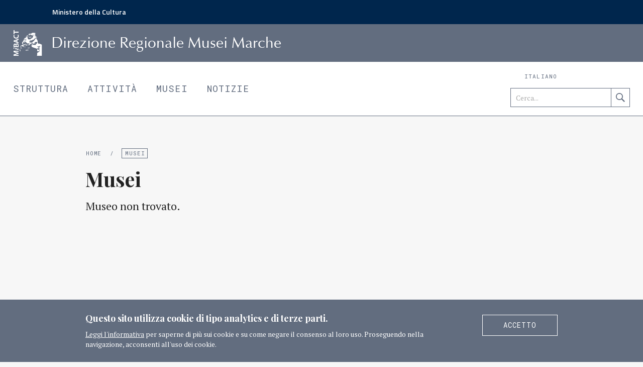

--- FILE ---
content_type: text/html; charset=UTF-8
request_url: https://www.musei.marche.beniculturali.it/en/musei/?mid=271&nome=opificio-delle-pietre-dure
body_size: 2972
content:
<!DOCTYPE html>
<html lang="en">
    <head>
        <meta charset="utf-8">
        <meta name="viewport" content="width=device-width, initial-scale=1, user-scalable=0">
        <title>Opificio delle pietre dure &ndash; Polo Museale Marche</title>
		<link rel="icon" type="image/png" href="https://www.musei.marche.beniculturali.it/wp-content/themes/dgmusei/img/favicon_32.png" />
        <meta name="theme-color" content="#0058aa">
        <link href="https://fonts.googleapis.com/css?family=Playfair+Display:700,700italic%7CPT+Serif:400,400italic,700,700italic%7CRoboto+Mono%7CTitillium+Web:600" rel="stylesheet" type="text/css">
        <link rel="stylesheet" href="https://www.musei.marche.beniculturali.it/wp-content/themes/dgmusei/css/bootstrap_20.min.css">
        <link rel="stylesheet" href="https://www.musei.marche.beniculturali.it/wp-content/themes/dgmusei/style.css?ver=1025">
        <script src="//ajax.googleapis.com/ajax/libs/jquery/1.10.1/jquery.min.js"></script>
        		<script src="https://www.musei.marche.beniculturali.it/wp-content/themes/dgmusei/js/jquery-ui.min.js"></script>
        <link rel="stylesheet" href="https://www.musei.marche.beniculturali.it/wp-content/themes/dgmusei/css/jquery-ui.min.css">
                <link rel="stylesheet" href="https://www.musei.marche.beniculturali.it/wp-content/themes/dgmusei/js/chocolat/css/chocolat.css">
		<script src="https://www.musei.marche.beniculturali.it/wp-content/themes/dgmusei/js/chocolat/jquery.chocolat.min.js"></script>
        <script src="https://www.musei.marche.beniculturali.it/wp-content/themes/dgmusei/js/jquery.cookie.js"></script>
        <script src="https://www.musei.marche.beniculturali.it/wp-content/themes/dgmusei/js/init.js?ver=0516"></script>
        <script src="https://maps.googleapis.com/maps/api/js?key=AIzaSyCa6QjXg07o3Ej3xjrWmz3a8_t7ONaNuWE&amp;sensor=true" type="text/javascript"></script>        <!--[if lt IE 9]>
        <link rel="stylesheet" type="text/css" href="https://www.musei.marche.beniculturali.it/wp-content/themes/dgmusei/style_ie9.css">
       	<![endif]-->
        <!--[if IE 8]>
        <link rel="stylesheet" type="text/css" href="https://fonts.googleapis.com/css?family=Playfair+Display:700,700italic" />
        <link rel="stylesheet" type="text/css" href="https://fonts.googleapis.com/css?family=PT+Serif:400,400italic,700,700italic" />
        <link rel="stylesheet" type="text/css" href="https://fonts.googleapis.com/css?family=Roboto+Mono" />
        <link rel="stylesheet" type="text/css" href="https://fonts.googleapis.com/css?family=Titillium+Web:600" />
       	<script src="https://www.musei.marche.beniculturali.it/wp-content/themes/dgmusei/js/html5shiv.js"></script>
        <script src="https://www.musei.marche.beniculturali.it/wp-content/themes/dgmusei/js/respond.min.js"></script>
        <link rel="stylesheet" href="https://www.musei.marche.beniculturali.it/wp-content/themes/dgmusei/style_ie8.css">
       	<![endif]-->
                <meta property="og:image" content="https://www.musei.marche.beniculturali.it/wp-content/themes/dgmusei/img/dg_musei_share_std.jpg" />
        <meta name="twitter:image" content="https://www.musei.marche.beniculturali.it/wp-content/themes/dgmusei/img/dg_musei_share_std.jpg" />
		        <meta property="og:title" content="Opificio delle pietre dure &ndash; Polo Museale Marche" />
        <meta property="og:url" content="https://www.musei.marche.beniculturali.it/en/musei/" />
        <meta property="og:site_name" content="Polo Museale Marche" />
        <meta property="og:type" content="article" />
        <meta name="twitter:site" content="@MiBACT"/>
        <meta name="twitter:card" content="summary_large_image"/>
    </head>
    <body>

        <!-- da dinamicizzare
        <script>
            (function(i,s,o,g,r,a,m){i['GoogleAnalyticsObject']=r;i[r]=i[r]||function(){
            (i[r].q=i[r].q||[]).push(arguments)},i[r].l=1*new Date();a=s.createElement(o),
            m=s.getElementsByTagName(o)[0];a.async=1;a.src=g;m.parentNode.insertBefore(a,m)
            })(window,document,'script','https://www.google-analytics.com/analytics.js','ga');
            ga('create', 'UA-77791930-1', 'auto');
            ga('send', 'pageview');
        </script>
        -->
            <div id="skip_link">
                <a href="#contenuto">Vai al Contenuto</a>
                <a href="#footer">Raggiungi il piè di pagina</a>
            </div>
            <div id="mibact_head">
            <p class="limite"><a href="http://www.beniculturali.it">Ministero della Cultura</a></p>
        </div>
    	<header>
        	<div id="banda_logo">
                <div class="limite">
	                <a id="logo" href="http://www.musei.marche.beniculturali.it"><span class="ver_txt">Home</span></a><span class="ver_txt">MiBACT </span>D<span class="hidden-xs hidden-sm">irezione </span>R<span class="hidden-xs hidden-sm">egionale</span> </span>M<span class="hidden-xs hidden-sm">usei </span> 
                    Marche                </div>
            </div>
        	<div class="limite">
                <a id="mm_sel" href="#">Menu <span class="grafico">&darr;</span></a>
                <nav>
                    <ul id="primario" class="neutro_txt">
                        <li class="primaria mt_struttura"><a href="https://www.musei.marche.beniculturali.it/en/struttura/">Struttura</a></li>
                        <li class="primaria mt_attivita"><a href="https://www.musei.marche.beniculturali.it/en/attivita/">Attività</a></li>
                        <li class="primaria mt_musei"><a href="https://www.musei.marche.beniculturali.it/en/musei/">Musei</a></li>
                        <li class="primaria mt_notizie"><a href="https://www.musei.marche.beniculturali.it/en/notizie/">Notizie</a></li>
                    </ul>
                </nav>
                				<ul id="lingua" class="neutro_txt">
                <li><a href="https://www.musei.marche.beniculturali.it/musei/?mid=271&amp;nome=opificio-delle-pietre-dure" title="Italiano">Italiano</a></li><li class="attivo"><a href="https://www.musei.marche.beniculturali.it/en/musei/?mid=271&amp;nome=opificio-delle-pietre-dure" title="English">English</a></li>				</ul>
				                <div id="strumenti_head">
                    <div class="social">
                        <span class="etichetta ver_txt">Seguici</span>
                        <ul class="neutro_txt">
                                                                                                                                        </ul>
                    </div>
               		<form action="https://www.musei.marche.beniculturali.it/en/search/" method="get">
                    	<a class="ricerca_etichetta hidden-md hidden-lg" href="https://www.musei.marche.beniculturali.it/en/search/">Ricerca</a>
                        <input class="hidden-xs hidden-sm" value="" name="chiave" title="Cerca nel sito" placeholder="Cerca..." type="text">
                        <input class="grafico hidden-xs hidden-sm" value="Cerca" type="submit">
                    </form>
                </div>
            </div>
        </header><main id="contenuto" class="base museo">
            <section class="intestazione container"> 
                <div class="briciole mab_mini">
                    <span class="ver_txt">Sei in:</span> <a href="http://www.musei.marche.beniculturali.it">Home</a> <span class="separatore">/</span> <a class="attivo" href="https://www.musei.marche.beniculturali.it/en/musei/">Musei</a>                </div>
                <h1>Musei</h1>
                                <p class="tecnico mat_mini mab_medio">Museo non trovato.</p>
                            </section>        </main>
﻿                <footer id="footer">
            <div class="container">
            	<div class="plancia">
                	<div class="intestazione">
                    	<h5>Ministero <br/>della <br/>Cultura</h5>
                        <a href="http://musei.beniculturali.it/">Direzione Generale Musei</a>
                    </div>
                    <div class="row">
                        <div class="col-sm-6 col-md-5 recapiti">
                        	                            							<p>Direzione Regionale Musei Marche<br />Piazza Rinascimento, 13 <br /> 61029 Urbino</p>
																					<p>T +39 0722 2760 <br /> F +39 0722 4427</p>
														                            <p><a href="mailto:drm-mar@cultura.gov.it">drm-mar@cultura.gov.it</a><br /><a href="mailto:drm-mar@pec.cultura.gov.it">drm-mar@pec.cultura.gov.it</a><br /></p>
                                                    </div>
                        <div class="col-sm-6 col-md-7">
                        	<div class="row">
                                <div class="col-sm-6 col-md-7">
                                    <div class="row">
                                        <div class="col-md-6">
                                            <nav class="primaria">
                                                <ul class="neutro_txt">
                                                    <li>
                                                        <a href="https://www.musei.marche.beniculturali.it/en/struttura/">Struttura</a>
                                                    </li><li>
                                                        <a href="https://www.musei.marche.beniculturali.it/en/attivita/">Attività</a>
                                                    </li><li>
                                                        <a href="https://www.musei.marche.beniculturali.it/en/musei/">Musei</a>
                                                    </li><li>
                                                        <a href="https://www.musei.marche.beniculturali.it/en/notizie/">Notizie</a>
                                                    </li>
                                                </ul>
                                            </nav>
                                        </div>
                                        <div class="col-md-6">
                                            <nav class="secondaria">
                                                <ul class="neutro_txt">
                                                    <li>
                                                        <a href="https://www.musei.marche.beniculturali.it/en/contatti/">Contatti</a>
                                                    </li><li>
                                                        <a href="https://www.musei.marche.beniculturali.it/en/resources/">Resources</a>
                                                    </li>
                                                </ul>
                                            </nav>
                                        </div>
                                    </div>
                                </div>
                                <div class="col-sm-6 col-md-5">
                                    <div class="pagine_tecniche">
                                        <ul class="neutro_txt">
                                            <li class="trasparenza"><a href="https://www.musei.marche.beniculturali.it/en/transparence/"><span>Transparence </span></a></li>
                                            <li><a href="https://www.musei.marche.beniculturali.it/en/privacy/">Privacy</a></li>
                                            <li><a href="https://www.musei.marche.beniculturali.it/en/cookie/">Cookies</a></li>
                                            <li><a href="https://www.musei.marche.beniculturali.it/en/terms-and-conditions/">Terms and conditions</a></li>
                                        </ul>
                                    </div>
                                                                                                        </div>
                            </div>
                        </div>
                    </div>
	        	</div>
        	</div>
            <div class="colophon">
            	<div class="container">
                	<div class="row">
                        <div class="col-sm-7">
                        	<div class="copy">
                            	&copy; 2016	MIC Tutti i diritti riservati&nbsp;&nbsp; <a href="https://www.musei.marche.beniculturali.it/en/credits/">Credits</a>                            </div>
                        </div>
                        <div class="col-sm-5">
                        	<div class="social">
                                <span class="etichetta">Seguici</span>
                                <ul class="neutro_txt pulsantiera">
                                                                                                                                                                        </ul>
                      		</div>
                        </div>
                    </div>
                </div>
            </div>
        </footer>
                <div id="informativa_cookie">
			<div class="container">
            	<div class="involucro">
                    <div class="row">
                        <div class="col-sm-9">
                            <div class="titoletto">
                                Questo sito utilizza cookie di tipo analytics e di terze parti.                            </div>
                            <div class="info_breve">
                            	<a class="cookie_informativa" href="https://www.musei.marche.beniculturali.it/en/cookie/">Leggi l'informativa</a> per saperne di più sui cookie e su come negare il consenso al loro uso. Proseguendo nella navigazione, acconsenti all'uso dei cookie.                            </div>
                        </div>
                        <div class="col-sm-3">
                            <a class="cookie_accetto pulsante pulsante_bi" href="#">Accetto</a>
                        </div>
                    </div>
                </div>
    		</div>
		</div>
            </body>
</html>

--- FILE ---
content_type: text/css
request_url: https://www.musei.marche.beniculturali.it/wp-content/themes/dgmusei/style.css?ver=1025
body_size: 15509
content:
/*
Theme Name: Poli Museali Regionali
Theme URI: http://dgmusei.beniculturali.it/
Description: Il tema della Direzione Generali Musei declinato per Poli Regionali
Author: Silvestro Ferrara per LeftLoft
Author URI: http://www.leftloft.com/
Template: dgmusei
Version: 1.1
*/

/* Reset */
html, body, div, span, object, iframe,
h1, h2, h3, h4, h5, h6, p, blockquote, pre,
abbr, address, cite, code,
del, dfn, em, img, ins, kbd, q, samp,
small, strong, sub, sup, var,
b, i,
dl, dt, dd, ol, ul, li,
fieldset, form, label, legend,
table, caption, tbody, tfoot, thead, tr, th, td,G
article, aside, canvas, details, figcaption, figure,
footer, header, hgroup, menu, nav, section, summary,
time, mark, audio, video {
    margin: 0px;
    padding: 0px;
    border: 0px;
    outline: none;
    font-size: 100%;
    vertical-align: baseline;
    background: transparent;
}
body {
    line-height: 1.5em;
}
h1, h2, h3, h4, h5, h6 {
	font-weight: 400;
}
article, aside, details, figcaption, figure,
footer, header, hgroup, menu, nav, section {
    display: block;
}
blockquote, q {
    quotes: none;
}
blockquote:before, blockquote:after,
q:before, q:after {
    content: '';
    content: none;
}
a {
    margin: 0px;
    padding: 0px;
    font-size: 100%;
    vertical-align: baseline;
    background: transparent;
}
a:focus {
	outline: none;
	text-decoration: none;
	/*border: #ff8c00 solid 3px !important;*/
}
table {
    border-collapse: collapse;
    border-spacing: 0;
}
input, select {
    vertical-align: middle;
	-webkit-appearance: none;
    border-radius: 0px;
	padding: 0px;
	text-indent: 0px;
}

/* Classi speciali */
.limite {
	margin-right: auto;
	margin-left: auto;
	max-width: 1400px;
}
.grafico {
	font-size: 0px;
	color: #ffffff;
	text-indent: -9000px;
	display: block;
}
.nascosto,
.ver_txt {
	display: none;
}
.copertura {
	position: absolute;
	width: 100%;
	height: 100%;
	top: 0px;
	left: 0px;
	background-color: rgba(240, 240, 240, 0);
}
ul.neutro, ul.neutro li,
ul.neutro_txt, ul.neutro_txt li {
	list-style: none;
}
ul.neutro_txt, ul.neutro_txt li {
	padding: 0px;
	margin: 0px;
}
ul.neutro {
	padding: 0px;
}

/* Tipografia */
@font-face {
  font-family: 'Optimum';
  src: url('fonts/optimum.eot');
  src: url('fonts/optimum.eot?#iefix') format('embedded-opentype'),
       url('fonts/optimum.woff') format('woff'),
       url('fonts/optimum.ttf') format('truetype');
  font-style: normal;
  font-weight: 400;
}
body {
	font-family: 'PT Serif', serif;
}
header #banda_logo,
footer .intestazione h5 {
	font-family: 'Optimum', sans-serif;
}
#hp_intro h1, .mosaico_art .anteprima h3, .fascia_foto h3,
main.base .intestazione h1, #funzioni p.servizio_desc, #museo_in_italia .struttura_intro, .redazionale .intro,
#elenco_musei #elenco_risultati h3, #elenco_musei #elenco_risultati h4,
main.contatti #complesso .desc_breve, #funzioni .elenco_funzioni h4, .pfdpfd, #informativa_cookie .titoletto {
	font-family: 'Playfair Display', serif;
}
#skip_link a, header ul, header .social .etichetta, header .ricerca_etichetta, #mm_sel, .etichetta_titolo, footer ul, footer .blocco, footer .colophon,
main.base aside time, main.base aside h4, .elenco_art time, .elenco_art span.data_periodo, #hp_in_evidenza .anteprima time, .chocolat-wrapper .chocolat-pagination,
#lista_faq h3, main.museo h2.citta, main.museo .info_pratiche, main.evento h2.data_periodo, main.ricerca h2.num_risultati, #hp_statistiche .fonte, .scheda_direttore .cv a, .redazionale .condividi h4,
main.museo .info_aggiuntive, .base .corpo p.catenaccio, .evento #adesione .motivazionale, .base .intestazione p.scadenze, .base .corpo .wp-caption-text, .base .desc_estesa .wp-caption-text, .evento .wp-caption .wp-caption-text, .mosaico_art article .etichetta, .mosaico_art article .etichetta_sub, .pulsante, .mega_tasti .anteprima, .intestazione .briciole, .filtri, main.base .corpo table, #adesione .responso, .mosaico_art .dim_a.copertina_img .anteprima:before,
main.contatti .recapiti, main.contatti #arrivare h4, main.contatti #complesso h3, main.struttura .desc_lunga h4, main.attivita .desc_lunga h4, #storia_musei h4, main.struttura #indice_museoitalia, h3.etichetta_sottotitolo, .scheda_direttore h5, .scheda_direttore .contatti, ul.indirizzi {
	font-family: 'Roboto Mono', 'Courier New', Courier, monospace;
	letter-spacing: 0.07em;
}
ul.indirizzi em {
	font-size: 9px;
}
#hp_statistiche .fonte {
	font-size: 10px;
}
header #mm_sel,
header #lingua li,
header .ricerca_etichetta,
header .social .etichetta,
main.base aside time, main.base aside h4,
main.musei .campo_ricerca .ui-autocomplete .ui-menu-item .mini_desc,
.filtri, .elenco_art time, .elenco_art span.data_periodo, #hp_in_evidenza .anteprima time,
.base .corpo .wp-caption-text,
.base .desc_estesa .wp-caption-text,
.evento .wp-caption .wp-caption-text,
.intestazione .briciole,
.mosaico_art article .etichetta,
.mosaico_art article .etichetta_sub,
.mosaico_art .dim_a.copertina_img .anteprima:before,
footer .colophon {
	font-size: 11px;
}
#elenco_musei #elenco_risultati li article .citta,
ul.indirizzi {
	font-size: 12px;
}
#skip_link a,
header #strumenti_head input[type=text],
h2.etichetta_titolo,
main.museo .info_pratiche h3,
main.museo .info_aggiuntive h3,
main.contatti .recapiti h3,
main.contatti #arrivare h4,
main.contatti #complesso h3,
main.struttura .desc_lunga h4,
main.attivita .desc_lunga h4,
#storia_musei h4,
main.struttura #indice_museoitalia,
.pulsante,
main.base aside section.allegati ul li,
main.base aside li.allegati ul li,
.ricerca form #chiave_ricerca,
#adesione form select,
#elenco_musei .nota,
#adesione .responso,
#adesione .nota_dx,
main.musei .campo_ricerca .ui-autocomplete.ui-front,
#adesione form input.campo_std,
footer .recapiti,
footer {
	font-size: 14px;
}
#lista_faq h3 {
	font-size: 15px;
}
main.base .corpo table tr .tcol_2,
main.base .corpo table tr .tcol_3 {
	font-size: 16px;
}
h3.etichetta_sottotitolo,
.scheda_direttore h5, .scheda_direttore .contatti {
	font-size: 17px;
}
#funzioni .elenco_funzioni,
.scheda_direttore,
main.contatti #arrivare,
main.struttura #mission,
#lista_faq li .risposta,
main.museo .descrizione,
main.contatti #complesso .desc_lunga,
main.struttura .desc_lunga,
main.attivita .desc_lunga,
.redazionale .desc_estesa,
.scheda_direttore .cv,
main.base .corpo table,
main.base .corpo,
p.tecnico,
main.base .intestazione p.scadenze,
header nav .primaria,
.mosaico_art .dim_b .anteprima,
.mosaico_art .dim_b .anteprima h3,
.mosaico_art .dim_a .anteprima,
.mosaico_art .dim_a .anteprima h3,
#elenco_musei #elenco_risultati li article h4,
main.museo h2.citta, main.evento h2.data_periodo,
main.ricerca h2.num_risultati,
main.museo .info_pratiche,
main.museo .info_aggiuntive,
main.contatti .recapiti p,
#funzioni .elenco_funzioni h4,
p.servizio_desc,
#museo_in_italia .struttura_intro,
.redazionale .intro {
	font-size: 18px;
}
#elenco_musei #elenco_risultati h3 {
	font-size: 20px;
}
main.base .intestazione h1,
#hp_intro,
#hp_intro h1,
.mega_tasti .anteprima .grande {
	font-size: 22px;
}
.fascia_foto .anteprima .grande {
	font-size: 24px;
}
main.struttura #funzioni .elenco_funzioni h4 {
	line-height: 1.2em;
}
.fascia_foto .anteprima .grande,
#elenco_musei #elenco_risultati li article h4,
#elenco_musei #elenco_risultati h3 {
	line-height: 1.28em;
}
#hp_intro,
#hp_intro h1,
.mega_tasti .anteprima .grande,
p.tecnico,
h3.etichetta_sottotitolo,
#funzioni .elenco_funzioni,
p.servizio_desc,
#museo_in_italia .struttura_intro,
.redazionale .intro,
.scheda_direttore h5,
main.base .corpo,
main.base .corpo h3,
main.base .intestazione h1,
main.struttura .desc_lunga,
main.attivita .desc_lunga,
.redazionale .desc_estesa,
main.contatti .recapiti p,
#elenco_musei #elenco_risultati li article .citta,
main.museo h2.citta, main.evento h2.data_periodo,
main.ricerca h2.num_risultati,
main.museo .info_pratiche,
main.museo .info_aggiuntive,
main.struttura #mission,
main.contatti #arrivare,
main.contatti #complesso .desc_lunga,
main.contatti #complesso .desc_breve,
.mosaico_art article .anteprima,
.mosaico_art article .anteprima h3 {
	line-height: 1.35em;
}
h2.etichetta_titolo,

main.museo .info_pratiche h3,
main.museo .info_aggiuntive h3,
main.contatti .recapiti h3,
main.contatti #arrivare h4,
main.contatti #complesso h3,
main.struttura .desc_lunga h4,
main.attivita .desc_lunga h4,
#storia_musei h4,
main.struttura #indice_museoitalia,
.evento #adesione .motivazionale {
	line-height: 1.5em;
}
p sup {
	font-size: 12px;
}

/* Generale */
body {
	background-color: #f7f7f7;
	color: #222222;
}
main {
	padding-top: 39px;
}
.testata_fissa main {
	padding-top: 100px;
}

/* Grafica */
footer .colophon .social ul li .grafico,
.condividi ul li a,
#funzioni a.email,
header #logo,
header .social ul li .grafico,
header #strumenti_head input[type="submit"],
header .ricerca_etichetta:before,
main.ricerca .mosaico_art.elenco_art article.download:before,
footer .intestazione h5 {
    background-color: transparent;
    background-repeat: no-repeat;
    background-position: 0px 0px;
	background-size: 400px 400px;
    overflow: hidden;
    vertical-align: middle;
    -webkit-user-select: none;
    -moz-user-select: none;
    -ms-user-select: none;
    user-select: none;
}
header .social ul li .grafico,
header #strumenti_head input[type="submit"],
header .ricerca_etichetta:before,
footer .colophon .social ul li .grafico,
.condividi ul li a,
.scheda_direttore .cv a:before,
main.ricerca .mosaico_art.elenco_art article.download:before,
#funzioni a.email {
    background-image: url('img/sprite.png');
    background-image: url('img/sprite.svg'), none;
}
header #logo,
footer .intestazione h5 {
    background-image: url('img/loghi.png');
    background-image: url('img/loghi.svg'), none;
}
header .social ul li.facebook .grafico:hover,
header .social ul li.facebook .grafico:focus,
footer .social ul li.facebook .grafico {
	background-position: -42px -20px;
}
header .social ul li.twitter .grafico:hover,
header .social ul li.twitter .grafico:focus,
footer .social ul li.twitter .grafico {
	background-position: 4px -19px;
}
header .social ul li.gplus .grafico:hover,
header .social ul li.gplus .grafico:focus,
footer .social ul li.gplus .grafico {
	background-position: -97px -19px;
}
header .social ul li.youtube .grafico:hover,
header .social ul li.youtube .grafico:focus,
footer .social ul li.youtube .grafico {
	background-position: -146px -19px;
}
header .social ul li.instagram .grafico:hover,
header .social ul li.instagram .grafico:focus,
footer .social ul li.instagram .grafico {
	background-position: -195px -20px;
}
footer .social ul li.facebook .grafico:hover,
footer .social ul li.facebook .grafico:focus {
	background-position: -42px -45px;
}
footer .social ul li.twitter .grafico:hover,
footer .social ul li.twitter .grafico:focus {
	background-position: 4px -44px;
}
footer .social ul li.gplus .grafico:hover,
footer .social ul li.gplus .grafico:focus {
	background-position: -97px -44px;
}
footer .social ul li.youtube .grafico:hover,
footer .social ul li.youtube .grafico:focus {
	background-position: -146px -44px;
}
footer .social ul li.instagram .grafico:hover,
footer .social ul li.instagram .grafico:focus {
	background-position: -195px -45px;
}
footer .plancia ul.pulsantiera li.android .grafico {
	background-position: -195px -46px;
}
footer .plancia ul.pulsantiera li.ios .grafico {
	background-position: -245px -47px;
}
header .social ul li.facebook .grafico,
.condividi ul li.facebook a {
	background-position: -42px 5px;
}
header .social ul li.twitter .grafico,
.condividi ul li.twitter a {
	background-position: 4px 6px;
}
header .social ul li.gplus .grafico,
.condividi ul li.gplus a {
	background-position: -97px 6px;
}
header .social ul li.instagram .grafico {
	background-position: -195px 5px;
}
header .social ul li.youtube .grafico {
	background-position: -146px 6px;
}
header #strumenti_head input[type="submit"] {
	background-position: -373px -27px;
}
header #strumenti_head input[type="submit"]:hover,
header #strumenti_head input[type="submit"]:focus {
	background-position: -373px 9px;
}
header .ricerca_etichetta:before {
	background-position: -385px -79px;
}
.condividi ul li.facebook a:hover,
.condividi ul li.facebook a:focus {
	background-position: -42px -20px;
}
.condividi ul li.twitter a:hover,
.condividi ul li.twitter a:focus {
	background-position: 4px -19px;
}
.condividi ul li.gplus a:hover,
.condividi ul li.gplus a:focus {
	background-position: -97px -19px;
}
#funzioni a.email {
	background-position: -180px -100px;
}
main.ricerca .mosaico_art.elenco_art article.download:before {
	background-position: -240px -100px;
}

/* Selezione */
::selection {
	color: #fff;
	background: #00264d;
}
::-moz-selection {
	color: #fff;
	background: #00264d;
}

/* Margini */
.mat_no {
	margin-top: 0px;
}
.mab_no {
	margin-bottom: 0px;
}
.mat_mini {
	margin-top: 15px;
}
.mab_mini {
	margin-bottom: 15px;
}
.mat_medio {
	margin-top: 30px;
}
.mab_medio {
	margin-bottom: 30px;
}
.mat_medio_p {
	margin-top: 30px;
}
.mab_medio_p {
	margin-bottom: 30px;
}
.mat_ampio {
	margin-top: 50px;
}
.mab_ampio {
	margin-bottom: 50px;
}
.mat_maxi {
	margin-top: 65px;
}
.mab_maxi {
	margin-bottom: 65px;
}
.mat_mega {
	margin-top: 140px;
}
.mab_mega {
	margin-bottom: 140px;
}
.pat_mini {
	padding-top: 15px;
}
.pab_mini {
	padding-bottom: 15px;
}
.pat_medio {
	padding-top: 30px;
}
.pab_medio {
	padding-bottom: 30px;
}
.pat_medio_p {
	padding-top: 30px;
}
.pab_medio_p {
	padding-bottom: 30px;
}
.pat_ampio {
	padding-top: 50px;
}
.pab_ampio {
	padding-bottom: 50px;
}
.pat_maxi {
	padding-top: 65px;
}
.pab_maxi {
	padding-bottom: 65px;
}
main.contatti .recapiti h3,
main.contatti #complesso h3,
main.struttura .desc_lunga h4,
main.attivita .desc_lunga h4 {
	margin-top: 40px;
}

/* Titoli */
.etichetta_titolo {
	text-transform: uppercase;
	text-align: center;
}
h3.etichetta_sottotitolo {
	color: #626D7F;
	letter-spacing: 0px;
}

/* Pulsanti */
.nc_centra {
	text-align: center;
}
a.pulsante {
	text-decoration: none;
}
.pulsante {
	padding: 5px 0px;
	text-transform: uppercase;
	display: inline-block;
	width: 150px;
	text-align: center;
}
#hp_in_evidenza .pulsante {
	width: 200px;
}
.pulsante:focus {
	outline: none;
}
.pulsante_bb {
	background-color: #fff;
	color: #626d7f;
	border: 1px solid #626d7f;
}
.pulsante_bb:hover,
.pulsante_bb:focus {
	background-color: #626D7F;
	color: #fff;
}
.pulsante_bb:focus {
	background-color: #ff8c00;
}
.pulsante_bi {
	color: #fff;
	border: 1px solid #fff;
}
.pulsante_bi:hover,
.pulsante_bi:focus {
	color: #626D7F;
	background-color: #fff;
}
.pulsante_bi:focus {
	background-color: #ff8c00;
	color: #fff;
}

/* Filtri */
.filtri {
	text-transform: uppercase;
	color: #626D7F;
}
.filtri ul li {
	margin-bottom: 6px;
}
.filtri ul li a {
	border: 1px solid #626D7F;
    padding: 1px 5px 2px 5px;
	color: #626D7F;
}
.filtri ul li.attivo a {
	background-color: #626D7F;
	color: #fff;
}
.filtri_sx ul {
	overflow: auto;
}
.filtri_sx .guida, .filtri_sx ul li {
	float: left;
	margin-right: 10px;
}
.filtri_sx .guida {
	margin-right: 30px;
}
.filtri_sx ul li {
	margin-right: 15px;
}
.filtri_centro ul {
	text-align: center;
}
.filtri_centro ul li {
	display: inline-block;
	margin: 0px 7px 6px 7px;
}

/* Paginazione */
.paginazione {
	text-align: center;
}
.paginazione a {
	margin: 10px 15px 0px 15px;
}
main.musei .paginazione:before {
	content: '';
	display: block;
	clear: both;
}

/* Base pseudoclassi */
header li a:hover, header li a:focus,
footer nav a:hover, footer nav a:focus,
footer .pagine_tecniche a:hover, footer .pagine_tecniche a:focus,
.briciole a:hover, .briciole a:focus,
.filtri a:hover, .filtri a:focus,
main.contatti .recapiti a:hover, main.contatti .recapiti a:focus,
main.museo .info_aggiuntive a:hover, main.museo .info_aggiuntive a:focus,
header .ricerca_etichetta:hover, header .ricerca_etichetta:focus {
	text-decoration: none;
	outline: none;
}
header li a:hover, header li a:focus,
header .ricerca_etichetta:hover, header .ricerca_etichetta:focus {
	color: #626D7F;
	border-bottom: 2px solid #626D7F;
	padding-bottom: 2px;
}
header li a:focus, header .ricerca_etichetta:focus {
	color: #ff8c00;
	border-color: #ff8c00;
}
main.base .intestazione .briciole a.attivo:hover, main.base .intestazione .briciole a.attivo:focus,
.filtri a:hover, .filtri a:focus {
	opacity: 1;
	background-color: #626D7F;
	color: #fff;
}
 main.base .intestazione .briciole a.attivo:focus,
.filtri a:focus {
	background-color: #ff8c00;
}

/* Header */
#skip_link {
	position: fixed;
	width: 100%;
	top: 0px;
	z-index: 99;
}
#skip_link a {
	position: fixed !important;
	clip: rect(1px 1px 1px 1px);
	clip: rect(1px, 1px, 1px, 1px);
	overflow: hidden;
	height: 1px;
	z-index: -1;
	top: -10000px;
	width: 100%;
	text-align: center;
}
#skip_link a:focus {
	display: block;
	background-color: #ff8c00;
	color: #fff;
	height: 38px;
	padding: 4px 15px;
	position: fixed !important;
	clip: auto;
	overflow: visible;
	z-index: 1;
	top: 0px;
	text-decoration: none;
}
#mibact_head {
	font-family: 'Titillium Web', sans-serif;
	background-color: #00264d;
	text-align: left;
	font-size: 14px;
	padding: 12px 15px;
	font-weight: 600;
	display: none;
}
#mibact_head, #mibact_head a {
	color: #fff;
}
#mibact_head a:focus {
	color: #ff8c00;
	text-decoration: underline;
}
.testata_fissa header {
	position: fixed;
	-webkit-transform: translateZ(0px);
	transform: translateZ(0px);
}
header {
	background-color: #fff;
	height: 61px;
	width: 100%;
	border-bottom: 1px solid #626D7F;
	top: 0px;
	z-index: 9;
	text-transform: uppercase;
}
header .limite {
	position: relative;
}
#banda_logo {
	position: absolute;
	padding-left: 58px;
	line-height: 61px;
	color: #626D7F;
}
header #logo {
	height: 30px;
	width: 34px;
	background-position: -160px 0px;
	margin-left: -43px;
	margin-top: 15px;
	position: absolute;
	display: block;
	color: #626D7F;
	text-transform: none;
	line-height: 30px;
	font-size: 17px;
}
header nav, header #lingua {
	display: none;
}
header li, header li a,
header .ricerca_etichetta {
	color: #626D7F;
}
header #mm_sel {
	cursor: pointer;
	position: absolute;
	display: block;
	right: 25px;
	padding-right: 25px;
	top: 18px;
	color: #626D7F;
	text-decoration: none;
}
header #mm_sel span,
header #mm_sel span:before,
header #mm_sel span:after {
	content: '';
	display: block;
	height: 2px;
	width: 20px;
	position: absolute;
	background-color: #626D7F;
}
header #mm_sel span {
	right: 5px;
	top: 11px;
	width: 12px;
}
header #mm_sel span:before {
	top: -6px;
}
header #mm_sel span:after {
	bottom: -6px;
}
header #strumenti_head {
	display: none;
	padding-top: 16px;
}
header #strumenti_head form {
	position: relative;
	clear: both;
	text-align: center;
}
header #strumenti_head input[type=text] {
	border: 1px solid #626D7F;
	height: 38px;
	width: 200px;
	border-right: 0px;
	text-indent: 10px;
	color: #626D7F;
	line-height: normal;
}
header #strumenti_head input[type=text]:focus {
	border-color: #ff8c00;
}
header #strumenti_head input[type=submit] {
	border: 1px solid #626D7F;
	background-color: #fff;
	width: 38px;
	height: 38px;
	position: absolute;
	top: 0px;
	right: 0px;
}
header #strumenti_head input[type=submit]:hover {
	background-color: #626D7F;
}
header #strumenti_head input[type=submit]:focus {
	background-color: #ff8c00;
}
header .ricerca_etichetta {
	position: relative;
	margin-right: 20px;
}
header .ricerca_etichetta:before {
	content: '';
	display: block;
	width: 16px;
	height: 16px;
	position: absolute;
	right: -20px;
	top: 2px;
}
header .social {
	height: 36px;
	overflow: hidden;
}
header .social,
header .social ul {
	float: right;
}
header .social .etichetta {
	float: left;
	color: #626D7F;
}
header .social ul {
	padding-left: 12px;
}
header .social ul li {
	margin-right: 0px;
}
header .social ul li .grafico {
	vertical-align: top;
}
header .social ul li a {
	border: 1px solid #626D7F;
	width: 26px;
	height: 26px;
}
header .social ul li a:hover, header .social ul li a:focus {
	border-color: #626D7F;
	background-color: #626D7F;
	outline: none;
}
header .social ul li a:focus {
	background-color: #ff8c00;
}
header .social ul li:first-child a {
	margin-left: 0px;
}
header .social ul li .grafico {
	display: inline-block;
}

/* Home - Intro */
#hp_intro {
	color: #626D7F;
}

#hp_intro h1 {
	margin: 0px;
	font-weight: 700;
	color: #4C5A71;
}

/* Mosaico - Elenco articoli */
.mosaico_art article {
	position: relative;
}
.mosaico_art article .link_rm {
	border: 2px solid #F0F0F0;
}
.mosaico_art article .link_rm:hover,
.mosaico_art article .link_rm:focus {
	border-color: #626d7f;
	outline: none;
}
.mosaico_art article .link_rm:focus {
	border-color: #ff8c00;
}
.mosaico_art article.copertina_img .link_rm {
	border: none;
}
.mosaico_art article.copertina_img .link_rm:hover,
.mosaico_art article.copertina_img .link_rm:focus {
	border: 2px solid #626d7f;
}
.mosaico_art article.copertina_img .link_rm:focus {
	border-color: #ff8c00;
}
.mosaico_art article.copertina_img,
.mosaico_art article.copertina_img .copertina {
	background-size: cover;
	background-position: center center;
}
.mosaico_art article.copertina_img .copertina {
	display: none;
}
.mosaico_art article.cornice {
	margin-bottom: 15px;
}
.mosaico_art article.copertina_img:before {
	content: '';
	display: block;
	width: 100%;
	height: 100%;
	position: absolute;
	top: 0px;
	left: 0px;
	background-color: rgba(0, 38, 77, 0.6);
}
.mosaico_art article.copertina_img:hover:before {
	background-color: rgba(0, 38, 77, 0.4);
}
.mosaico_art article.copertina_img .etichetta,
.mosaico_art article.copertina_img .anteprima {
	position: relative;
}
.mosaico_art article.cor_a {
	background-color: #F0F0F0;
	color: #000;
	min-height: 260px;
	padding: 15px;
}
.mosaico_art article .etichetta,
.mosaico_art article .etichetta_sub {
	background-color: #000;
	color: #FFF;
	padding: 1px 5px;
	text-transform: uppercase;
    display: inline-block;
    height: 20px;
    line-height: 16px;
}


#hp_risorse .etichetta {
	background-color: transparent;
	border: 1px solid #222;
	color: #222;
	padding: 1px 5px;
	text-transform: uppercase;
    display: inline-block;
    height: 20px;
    line-height: 16px;
}


.mosaico_art article .etichetta_sub {
	border-color: #fff;
	margin-left: 5px;
}
.mosaico_art article.copertina_img .etichetta {
	border-color: #fff;
	color: #fff;
}
.mosaico_art article.speciale .etichetta {
	border-color: #e36362;
	background-color: #e36362;
	color: #FFFFFF;
}
.mosaico_art article.cor_a.copertina_img {
	color: #fff;
}
.mosaico_art article .anteprima {
	padding-top: 20px;
}
.mosaico_art.ma_noet article .anteprima {
	padding-top: 0px;
}
.mosaico_art .cor_a h3,
.mosaico_art .cor_a .breve {
	display: inline;
}
.mosaico_art .cor_a h3 {
	font-weight: 700;
}
.elenco_art time,
#hp_in_evidenza .anteprima time,
.elenco_art span.data_periodo {
	display: block;
	margin-top: 15px;
	line-height: 20px;
	text-transform: uppercase;
	color: #222;
}
#contenuto_correlato.mosaico_art.elenco_art .contenuto,
.mosaico_art.elenco_art ul li .contenuto {
	min-height: 144px;
}
.elenco_art ul li:last-child article.cornice {
	margin-bottom: 0px;
}

/* Home - In evidenza */
#hp_in_evidenza .nav_continua li {
	margin-bottom: 15px;
}
#hp_in_evidenza .nav_continua li:last-child {
	margin-bottom: 0px;
}

/* Home - Istituzionale */
.mega_tasti {
	color: #fff;
}
.mega_tasti .mt_est {
	background-color: #626D7F;
	margin-bottom: 15px;
}
.mega_tasti .anteprima {
	height: 300px;
	padding: 30px 0px;
	text-transform: uppercase;
	text-align: center;
}
.mega_tasti .anteprima .grande {
	margin-top: 38px;
	margin-bottom: 48px;
}

/* Home - Risorse */
#hp_risorse {
	margin-bottom: 30px;
}
#hp_risorse.mosaico_art article {
	border-top: 1px solid #222;
	padding-top: 12px;
}
#hp_risorse.mosaico_art article,
#hp_risorse.mosaico_art article a {
	color: #222;
}
#hp_risorse.mosaico_art article h3 {
	font-weight: 700;
	margin-top: 7px;
	margin-bottom: 30px;
}
#hp_risorse.mosaico_art a:hover,
#hp_risorse.mosaico_art a:focus {
	text-decoration: none;
	border-bottom: 2px solid #222;
}
#hp_risorse.mosaico_art a:focus {
	border-color: #ff8c00;
}

/* Home / Musei - Fascia foto */
.fascia_foto,
.fascia_foto .anteprima {
	height: 520px;
}
.fascia_foto {
	background-color: #282725;
	color: #fff;
	background-size: cover;
	background-position: center center;
	overflow: hidden;
	position: relative;
}
.fascia_foto .copertina_xl,
.fascia_foto .copertina_xxl {
	display: block;
	position: absolute;
}
.fascia_foto .copertina_xxl {
	display: none;
}
.fascia_foto .copertina_xxl.cop_xxl_mob {
	display: block;
}
.fascia_foto .copertina_xl,
.fascia_foto .copertina_xxl {
	top: -9999px;
	right: -9999px;
	bottom: -9999px;
	left: -9999px;
	margin: auto;
	min-width: 100%;
	min-height: 100%;
}
.fascia_foto .schermatura {
	display: block;
	height: 100%;
	width: 100%;
	position: absolute;
}
.fascia_foto .schermo_a {
	background: -moz-linear-gradient(top, rgba(0,0,0,0.25) 0%, rgba(0,0,0,0) 60%);
	background: -webkit-linear-gradient(top, rgba(0,0,0,0.25) 0%,rgba(0,0,0,0) 60%);
	background: linear-gradient(to bottom, rgba(0,0,0,0.25) 0%,rgba(0,0,0,0) 60%);
	filter: progid:DXImageTransform.Microsoft.gradient(startColorstr='#40000000', endColorstr='#00000000',GradientType=0);
}
.fascia_foto .schermo_b {
	background: -moz-linear-gradient(top, rgba(0,0,0,0.5) 0%, rgba(0,0,0,0) 60%);
	background: -webkit-linear-gradient(top, rgba(0,0,0,0.5) 0%,rgba(0,0,0,0) 60%);
	background: linear-gradient(to bottom, rgba(0,0,0,0.5) 0%,rgba(0,0,0,0) 60%);
	filter: progid:DXImageTransform.Microsoft.gradient(startColorstr='#80000000', endColorstr='#00000000',GradientType=0);
}
.fascia_foto .schermo_c {
	background: -moz-linear-gradient(top, rgba(0,0,0,0.75) 0%, rgba(0,0,0,0) 60%);
	background: -webkit-linear-gradient(top, rgba(0,0,0,0.75) 0%,rgba(0,0,0,0) 60%);
	background: linear-gradient(to bottom, rgba(0,0,0,0.75) 0%,rgba(0,0,0,0) 60%);
	filter: progid:DXImageTransform.Microsoft.gradient(startColorstr='#bf000000', endColorstr='#00000000',GradientType=0);
}
.fascia_foto .anteprima {
	padding: 30px;
	position: relative;
}
.fascia_foto .anteprima .grande {
	margin-top: 38px;
	margin-left: 5px;
}
.fascia_foto .anteprima h2 {
	display: inline-block;
	text-align: left;
	padding: 0.05em 0.55em;
	background-color: #212121;
	background-color: rgba(33, 33, 33, 0.75);
	box-decoration-break: clone;
}
.fascia_foto .anteprima .grande h3 {
	font-weight: 700;
	display: inline;
}
.fascia_foto .anteprima .grande span {
	padding: 0.05em 0.15em;
	box-shadow: 0.2em 0px 0px rgba(33, 33, 33, 0.75), -0.2em 0px 0px rgba(33, 33, 33, 0.75);
	background-color: #212121;
	background-color: rgba(33, 33, 33, 0.75);
	box-decoration-break: clone;
	line-height: 1.6em;
	margin-right: 0.15em;
}
.fascia_foto .anteprima .pulsante {
	position: absolute;
	bottom: 34px;
	left: 50%;
	margin-left: -75px;
	background-color: rgba(33, 33, 33, 0.35);
}
.fascia_foto .anteprima .pulsante:hover {
	background-color: #fff;
}
.fascia_foto .anteprima .pulsante:focus {
	background-color: #ff8c00;
}

/* Statistiche */
#hp_statistiche .cornice {
	position: relative;
}
#hp_statistiche h3 {
	display: block;
	min-height: 75px;
	margin-bottom: 15px;
}
#hp_statistiche img {
	display: block;
	width: 100%;
	height: auto;
}
#hp_statistiche figcaption {
	display: none;
}
#hp_statistiche .fonte {
	color: #626D7F;
	text-align: center;
	text-transform: uppercase;
	margin: 10px 0px 0px 0px;
	line-height: 20px;
}

/* Pagina base */
main.base .intestazione .briciole {
	text-transform: uppercase;
}
main.base .intestazione .briciole,
main.base .intestazione .briciole a {
    color: #626D7F;
}
main.base .intestazione .briciole a:hover {
	color: #428fdb;
}
main.base .intestazione .briciole a:focus {
	color: #ff8c00;
}
main.base .intestazione .briciole a {
	border: 1px solid #f7f7f7;
	padding: 1px 0px 2px 0px;
	white-space: nowrap;
}
main.base .intestazione .briciole a.attivo {
	border-color: #626D7F;
	padding: 1px 5px 2px 6px;
}
main.base .intestazione h1,
main.base.ricerca .intestazione,
main.base.museo .intestazione,
main.base.evento .intestazione {
	margin-bottom: 20px;
}
main.base.ricerca .intestazione h1,
main.base.museo .intestazione h1,
main.base.evento .intestazione h1 {
	margin-bottom: 10px;
}
main.base .intestazione h1 {
	font-weight: 700;
}
main.base .intestazione h1 a {
    color: #626D7F;
}
main.base .intestazione h1 a:hover,
main.base .intestazione h1 a:focus {
	text-decoration: none;
    color: #626D7F;
	border-bottom: 2px solid #626D7F;
}
main.base .intestazione h1 a:focus {
    color: #ff8c00;
	border-color: #ff8c00;
}
main.base > article,
main.base.struttura,
main.base.attivita,
main.base.musei,
main.base.museo,
main.base.notizie,
main.base.evento,
main.base.progetto,
main.base.risorse #download,
main.base.contatti {
	padding-bottom: 40px;
}
main.base .corpo p.catenaccio,
.evento #adesione .motivazionale,
main.base .intestazione p.scadenze {
	color: #626D7F;
}
main.base .corpo h3,
main.base .corpo h4,
main.base .corpo p,
main.base .corpo ul,
main.base .corpo ol,
main.base .corpo .embed_responsivo,
.redazionale .embed_responsivo,
.desc_lunga .embed_responsivo {
	margin-bottom: 15px;
}
.embed_responsivo .cornice {
	position: relative;
	padding-bottom: 58%;
	height: 0;
	overflow: hidden;
}
.embed_responsivo iframe,
.embed_responsivo object,
.embed_responsivo embed {
	position: absolute;
	top: 0;
	left: 0;
	width: 100%;
	height: 100%;
	border: none;
}
main.base .corpo p.catenaccio {
	margin-bottom: 30px;
}
.evento #adesione .motivazionale {
	margin-bottom: 50px;
}
main.base .corpo p.catenaccio,
.evento #adesione .motivazionale,
main.base .intestazione p.scadenze {
	letter-spacing: normal;
}
main.base .corpo h3,
main.base .corpo h4,
main.base .corpo img {
	margin-top: 50px;
}
main.base .corpo table {
	text-align: left;
}
.base .corpo p.wp-caption-text,
.evento .wp-caption .wp-caption-text,
main.base .corpo img {
	margin-bottom: 50px;
}
.base .corpo p.wp-caption-text,
.evento .wp-caption .wp-caption-text {
	margin-top: -40px;
	color: #626D7F;
	text-transform: uppercase;
}
.evento .wp-caption {
	margin-top: 30px;
}
.museo .redazionale .desc_estesa .wp-caption-text {
	color: #626D7F;
	text-transform: uppercase;
}
.evento .wp-caption .wp-caption-text {
	margin-top: 10px;
	line-height: 20px;
	margin-bottom: 30px;
}
main.base .corpo h3,
main.base .corpo h4 {
	font-weight: 700;
	text-transform: uppercase;
}
main.base .corpo p a,
main.base .corpo table a,
main.base .corpo div a,
main.base .corpo ul a,
main.base .corpo ol a {
	text-decoration: underline;
	color: #626D7F;
}
main.base .corpo p a:hover,
main.base .corpo table a:hover,
main.base .corpo div a:hover,
main.base .corpo ul a:hover,
main.base .corpo ol a:hover {
	color: #428fdb;
}
main.base .corpo p a:focus,
main.base .corpo table a:focus,
main.base .corpo div a:focus,
main.base .corpo ul a:focus,
main.base .corpo ol a:focus {
	color: #ff8c00;
}
main.base .corpo .wp-caption,
main.evento .wp-caption {
	max-width: 100%;
}
main.base .corpo img,
main.evento .wp-caption img {
	display: block;
	width: 100%;
	height: auto;
}
main.base .corpo table {
	text-transform: uppercase;
	color: #626D7F;
	width: 100%;
}
main.base .corpo table tr .titolo,
main.base .corpo table tr th {
	display: none;
}
main.base .corpo table tr td {
	display: block;
	padding: 5px 0px;
}
main.base .corpo table tr > td:last-child {
	border-bottom: 1px solid #626D7F;
}
main.base .corpo table tr .tcol_1 {
	padding-top: 10px;
	padding-bottom: 4px;
}
main.base .corpo table tr .tcol_3 {
	padding-bottom: 10px;
	border-bottom: 1px solid #626D7F;
}
main.base .corpo .mosaico_art .dim_b .anteprima h3 {
	text-transform: none;
}
main.base aside {
	min-height: 81px;
}
main.base aside ul {
	position: relative;
	margin-bottom: 24px;
}
main.base aside time, main.base aside h4 {
	text-transform: uppercase;
}
main.base aside time,
main.base aside li.allegati {
	border-bottom: 1px solid #d4d4d4;
	padding-bottom: 8px;
}
main.base aside time span,
.condividi h4 {
	display: none;
}
main.base aside li.allegati h4 span {
	position: relative;
	cursor: pointer;
}
main.base aside li.allegati h4 span:after {
    content: '';
    display: block;
    width: 0px;
    height: 0px;
    border-style: solid;
    border-width: 5px 4px 0px 4px;
    border-color: #222222 transparent transparent transparent;
	position: absolute;
    top: 6px;
	right: -15px;
}
main.base aside li.allegati.aperto h4 span:after {
    top: 5px;
    border-width: 0px 4px 5px 4px;
    border-color: transparent transparent #222222 transparent;
}
main.base aside li.allegati {
	margin-right: 110px;
	border-bottom: 0px;
}
main.base aside li.allegati ul {
	display: none;
}
main.base aside li.allegati.aperto ul {
	display: block;
}
main.base aside time,
main.base aside li > h4,
main.base aside li.allegati {
	margin-bottom: 8px;
}
main.base aside time {
	display: block;
}
main.base aside li.allegati ul li a {
	color: #626D7F;
	text-decoration: underline;
}
main.base aside li.allegati ul li a:hover {
	color: #428fdb;
}
main.base aside li.allegati ul li a:focus {
	color: #ff8c00;
}
main.base aside li.allegati ul li {
	line-height: 1.35em;
	margin-bottom: 10px;
}
main.base aside li.allegati ul li:last-child {
	margin-bottom: 10px;
}
.desc_estesa .condividi {
	margin-bottom: 100px;
    margin-top: 25px;
}
main.museo .desc_estesa .condividi {
	margin-bottom: 60px;
    margin-top: 25px;
}
main.base aside li.condividi {
	overflow: auto;
	margin-bottom: 20px;
	width: 90px;
    position: absolute;
    top: 0px;
    right: 0px;
}
.condividi ul {
	float: right;
}
.condividi h4,
.condividi ul li {
	float: left;
}
.condividi ul li {
	margin-left: 4px;
	margin-top: 2px;
}
.condividi ul li a {
	border: 1px solid #626D7F;
	width: 26px;
	height: 26px;
}
.condividi ul li a:hover {
	background-color: #626D7F;
}
.condividi ul li a:focus {
	background-color: #ff8c00;
}

/* Evento */
#adesione form label {
	display: none;
}
#adesione form input.campo_std {
	border: 1px solid #626D7F;
    width: 100%;
    height: 36px;
    text-indent: 10px;
    color: #626D7F;
    line-height: normal;
    vertical-align: middle;
}
#adesione form .errore input.campo_std,
#adesione form .errore select {
	border-color: #b41428;
}
#adesione form input.pulsante {
    height: 36px;
	display: block;
	margin-left: auto;
	margin-right: auto;
}
#adesione.no_invio form #invia {
	display: none;
}
#adesione form select {
	background-color: #fff;
	color: #626D7F;
	box-sizing: border-box;
	padding-left: 7px;
    height: 36px;
	width: 100%;
    margin: 0;
    outline: none;
    display: block;
    -webkit-appearance: none;
    -moz-appearance: none;
    appearance: none;
    cursor: pointer;
	border-radius: 0%;
	border: 1px solid #626D7F;
}
#adesione form select:focus,
#adesione form select:focus option {
    outline: none;
}
@media screen and (-webkit-min-device-pixel-ratio:0) {
    #adesione form select {
		padding-right: 34px;
	}
}
#adesione form .s_stile {
	position: relative;
}
#adesione form .s_stile:after {
    content: '';
    display: block;
    position: absolute;
    right: 12px;
    top: 16px;
    width: 0px;
    height: 0px;
    border-style: solid;
    border-width: 7px 6px 0px 6px;
    border-color: #626D7F transparent transparent transparent;
    pointer-events: none;
}
#adesione form .s_stile:before {
    content: '';
    right: 1px;
	top: 1px;
    width: 34px;
	height: 34px;
    background: #fff;
    position: absolute;
    pointer-events: none;
    display: block;
}
#adesione form select:required:invalid,
#adesione form select option[value=""][disabled] {
	color: #80acd5;
}
#adesione form select option[value=""][disabled] {
	display: none;
	cursor: default;
}
#adesione form select option {
	color: #626D7F;
	padding-left: 7px;
	outline: none;
}
#adesione .nota_dx {
	text-align: right;
	display: block;
	color: #80acd5;
	padding-top: 8px;
}
#adesione .nota_dx a {
	font-style: italic;
}
#adesione .nota_dx,
#adesione .nota_dx a {
	color: #428fdb;
}
#adesione .nota_dx a:hover {
	color: #626D7F;
}
#adesione .nota_dx a:focus {
	color: #ff8c00;
}
#adesione .responso {
	text-align: center;
	color: #fff;
	text-transform: uppercase;
}
#adesione .responso span {
    line-height: 22px;
	padding: 7px 30px;
	display: inline-block;
	margin-left: auto;
	margin-right: auto;
	text-align: center;
}
#adesione .responso.ok span {
	background-color: #5fa412;
}
#adesione .responso.errore span {
	background-color: #b41428;
}
.evento #hp_risorse ul li {
	margin-bottom: 30px;
}
.evento #hp_in_evidenza.mosaico_art .dim_b .anteprima .contenuto {
	min-height: 140px;
}
main.base #hp_in_evidenza.col-sm-8 {
	margin-top: 100px;
}

/* Struttura */
main.struttura #mission .testo {
	margin: 0px auto;
	max-width: 640px;
	text-align: center;
	padding: 45px 0px 35px 0px;
}
main.struttura #mission {
	background-image: url('img/bg_mission_l.jpg');
	background-size: cover;
	background-position: center center;
	color: #fff;
}
main.struttura #mission.sf_b {
	background-image: url('img/bg_mission_b.jpg');
}
main.struttura #mission.sf_c {
	background-image: url('img/bg_mission_c.jpg');
}
main.struttura #mission.sf_d {
	background-image: url('img/bg_mission_d.jpg');
}
main.struttura #mission.sf_e {
	background-image: url('img/bg_mission_e.jpg');
}
main.struttura #mission.sf_g {
	background-image: url('img/bg_mission_g.jpg');
}
main.struttura #mission.sf_i {
	background-image: url('img/bg_mission_i.jpg');
}
main.struttura #mission.sf_j {
	background-image: url('img/bg_mission_j.jpg');
}
main.struttura #mission.sf_k {
	background-image: url('img/bg_mission_k.jpg');
}
main.struttura #mission.sf_l {
	background-image: url('img/bg_mission_n.jpg');
}
main.struttura #mission.sf_m {
	background-image: url('img/bg_mission_m.jpg');
}
main.struttura #mission, main.struttura #mission a {
	color: #fff;
}
main.struttura #mission a {
	text-decoration: underline;
}
main.struttura #mission p {
	margin-bottom: 20px;
}
main.struttura #indice_museoitalia {
	text-align: center;
}
main.struttura #indice_museoitalia h3 {
	margin-bottom: 10px;
}
main.struttura #indice_museoitalia li {
	border-bottom: 1px solid #626D7F;
}
main.struttura #indice_museoitalia a {
    padding: 10px 8px;
	display: block;
}
main.struttura #indice_museoitalia a:hover {
	background-color: #626D7F;
	color: #fff;
}
main.struttura #indice_museoitalia a,
.scheda_direttore .cv a {
	text-decoration: none;
	color: #626D7F;
}
main.struttura #indice_museoitalia a.espandi {
	display: none;
}
main.struttura #funzioni .elenco_funzioni h4,
p.servizio_desc,
#museo_in_italia .struttura_intro,
.redazionale .intro {
	font-weight: 700;
}
main.struttura #funzioni .elenco_funzioni h4 {
	margin-bottom: 7px;
}
main.struttura #funzioni h4 span {
	display: block;
	padding-bottom: 2px;
}
.scheda_direttore h5,
.scheda_direttore .contatti {
	color: #626D7F;
	letter-spacing: 0px;
}
.scheda_direttore .portafoto {
	width: 180px;
	height: 180px;
	margin: 0px auto;
	border-radius: 50%;
    background-color: #cfcfcf;
	position: relative;
	overflow: hidden;
}
.scheda_direttore .portafoto img {
	display: block;
	width: 100%;
	height: 100%;
	border-radius: 50%;
}
.scheda_direttore .cv a {
	letter-spacing: normal;
	padding-left: 30px;
	position: relative;
}
.scheda_direttore .cv a:before {
	content: '';
	display: block;
	width: 20px;
	height: 16px;
	position: absolute;
	background-position: -240px -100px;
	top: 4px;
}
.scheda_direttore .cv a:hover span,
.scheda_direttore .cv a:focus span {
	padding-bottom: 2px;
	border-bottom: 2px solid #626D7F;
}
.scheda_direttore .cv a:focus span {
	color: #ff8c00;
	border-color: #ff8c00;
}
#funzioni a.email,
#funzioni a.sito {
	width: 24px;
	height: 16px;
	margin-top: 4px;
	float: right;
}
#funzioni a.sito {
	text-align: center;
	text-decoration: none;
	color: #626D7F;
	font-size: 12px;
	line-height: 16px;
}
ul.indirizzi {
	text-transform: uppercase;
	color: #626D7F;
	margin: 0px 10px;
}
ul.indirizzi li {
	border-top: 1px solid #626D7F;
	padding: 15px 0px;
}
ul.indirizzi li .email,
ul.indirizzi li .sito {
	margin-right: 20px;
}
ul.indirizzi li:last-child {
	border-bottom: 1px solid #626D7F;
}
ul.indirizzi strong, ul.indirizzi span {
	display: block;
}
ul.indirizzi strong {
	font-weight: normal;
	padding-left: 0px;
}
ul.indirizzi em {
	font-style: normal;
}
#storia_musei {
	background-color: #626D7F;
	padding: 50px 0px;
}
#storia_musei, #storia_musei a, #storia_musei .desc_lunga h4 {
	color: #fff;
}
#storia_musei a {
	text-decoration: none;
}
#storia_musei .container {
	position: relative;
}
#storia_musei h4 {
	text-transform: uppercase;
	margin-right: 50px;
}
#storia_musei h4.sm_titolo {
	cursor: pointer;
	display: inline;
}
#storia_musei .espandi {
	position: absolute;
    width: 32px;
    height: 32px;
    right: 15px;
    font-weight: 700;
    font-size: 50px;
    top: -3px;
    color: #fff;
    line-height: 28px;
}
#storia_musei .espandi:after {
	content: '+';
    display: block;
    font-size: 35px;
    text-indent: 0px;
    text-align: center;
    position: absolute;
    top: 0px;
	width: 100%;
	-ms-transform: rotate(45deg);
	-moz-transform: rotate(45deg);
    -webkit-transform: rotate(45deg);
    transform: rotate(45deg);
}
#storia_musei.chiuso .espandi:after {
	-ms-transform: rotate(0deg);
	-moz-transform: rotate(0deg);
    -webkit-transform: rotate(0deg);
    transform: rotate(0deg);
}
#storia_musei.chiuso .desc_lunga {
	display: none;
}
#torna_sopra {
	display: none;
}
.desc_lunga ol {
	list-style-type: lower-alpha;
}
.desc_lunga {
	word-wrap: break-word;
}
.desc_lunga a {
	-ms-word-wrap: break-word;
    -ms-word-break: break-word;
	word-wrap: break-word;
    word-break: break-word;
}
.redazionale .desc_estesa ul > li,
.desc_lunga ul > li,
main.base .corpo ul > li {
    margin-left: 20px;
}
.redazionale .desc_estesa .condividi ul > li {
	margin-left: 4px;
}
.desc_lunga ul.dgm_galleria > li,
main.base .corpo ul.dgm_galleria > li {
    margin-left: 0px;
}
.desc_lunga ol > li,
main.base .corpo ol > li {
    margin-left: 25px;
}
.desc_lunga ul.dgm_galleria,
main.base .corpo .dgm_galleria {
	margin: 40px -10px;
}
.desc_lunga > ul.dgm_galleria:first-child,
main.base .corpo > .dgm_galleria:first-child {
	margin-top: 0px;
}
.desc_lunga ul.dgm_galleria img,
main.base .corpo .dgm_galleria_img img {
	margin-top: 10px;
	margin-bottom: 10px;
}
#funzioni .desc_lunga ul > li {
	list-style: disc;
}

/* Musei */
.ricerca form {
	position: relative;
	text-align: center;
}
.ricerca form #chiave_ricerca {
	border: 1px solid #626D7F;
	width: 100%;
	height: 36px;
	text-indent: 10px;
	color: #626D7F;
	line-height: normal;
	margin-bottom: 15px;
	vertical-align: middle;
}
.ricerca form #chiave_ricerca:focus {
	border-color: #ff8c00;
}
.ricerca form #chiave_ricerca::-webkit-input-placeholder,
header #strumenti_head input[type="text"]::-webkit-input-placeholder,
#adesione form input.campo_std::-webkit-input-placeholder {
	color: #A9A9A9;
	line-height: normal;
}
.ricerca form #chiave_ricerca:-moz-placeholder,
header #strumenti_head input[type="text"]:-moz-placeholder,
#adesione form input.campo_std:-moz-placeholder {
	color: #A9A9A9;
}
.ricerca form #chiave_ricerca::-moz-placeholder,
header #strumenti_head input[type="text"]::-moz-placeholder,
#adesione form input.campo_std::-moz-placeholder {
	color: #A9A9A9;
}
.ricerca form #chiave_ricerca:-ms-input-placeholder,
header #strumenti_head input[type="text"]:-ms-input-placeholder,
#adesione form input.campo_std:-ms-input-placeholder {
	color: #A9A9A9;
	line-height: normal;
}
#elenco_musei .nota {
	color: #80acd5;
	text-align: center;
}
#elenco_musei #lista_principale {
	float: left;
	width: 100%;
}
#elenco_musei #elenco_risultati li article,
#elenco_musei #elenco_risultati h3 span {
	min-height: 215px;
	padding: 30px 28px;
	margin-bottom: 15px;
}
#elenco_musei #elenco_risultati h3 span {
	background-color: #626D7F;
	color: #fff;
	display: block;
}
#elenco_musei #elenco_risultati li article {
	background-color: #fff;
	color: #626D7F;
	position: relative;
}
#elenco_musei #elenco_risultati li article .copertura {
	border: 2px solid #fff;
}
#elenco_musei #elenco_risultati li article .copertura:hover {
	border-color: #626D7F;
}
#elenco_musei #elenco_risultati li article .copertura:focus {
	border-color: #ff8c00;
}
#elenco_musei #elenco_risultati li article h4 {
	margin-bottom: 20px;
	min-height: 115px;
}
#elenco_musei #elenco_risultati li article .citta {
	display: block;
	text-transform: uppercase;
}
#elenco_musei.caricamento .messaggistica {
	height: 64px;
}
.notizie #risultati.caricamento .messaggistica {
	height: 94px;
	padding-top: 30px;
}
#elenco_musei.caricamento #elenco_risultati,
.notizie #risultati.caricamento .lista_ris,
#adesione .spinner,
#adesione.caricamento #invia, #adesione.caricamento .responso {
	display: none;
}
@-moz-keyframes rotazione {
	0% {
		-moz-transform: rotate(0deg);
		transform: rotate(0deg);
	}
	100% {
		-moz-transform: rotate(360deg);
		transform: rotate(360deg);
	}
}
@-webkit-keyframes rotazione {
	0% {
		-webkit-transform: rotate(0deg);
		transform: rotate(0deg);
	}
	100% {
		-webkit-transform: rotate(360deg);
		transform: rotate(360deg);
	}
}
@keyframes rotazione {
	0% {
		-moz-transform: rotate(0deg);
		-ms-transform: rotate(0deg);
		-webkit-transform: rotate(0deg);
		transform: rotate(0deg);
	}
	100% {
		-moz-transform: rotate(360deg);
		-ms-transform: rotate(360deg);
		-webkit-transform: rotate(360deg);
		transform: rotate(360deg);
	}
}
#adesione.caricamento .spinner:not(:required),
#elenco_musei.caricamento .messaggistica .spinner:not(:required),
.notizie #risultati.caricamento .messaggistica .spinner:not(:required) {
	-moz-animation: rotazione 1250ms infinite linear;
	-webkit-animation: rotazione 1250ms infinite linear;
	animation: rotazione 1250ms infinite linear;
	border: 16px solid #626D7F;
	border-right-color: transparent;
	border-radius: 32px;
	box-sizing: border-box;
	display: block;
	overflow: hidden;
	text-indent: -9999px;
	width: 64px;
	height: 64px;
	position: absolute;
    left: 50%;
    margin-left: -32px;
}
#adesione.caricamento .spinner:not(:required) {
	position: relative;
	margin-top: 20px;
}

/* Ricerca musei */
main.musei .campo_ricerca .ui-autocomplete.ui-front {
	font-family: 'PT Serif', serif;
	box-sizing: content-box;
	margin-top: -6px;
	border: 1px solid #626D7F;
	background-color: #fff;
	text-align: left;
	padding: 10px 0px;
	margin-right: 15px;
}
main.musei .campo_ricerca .ui-autocomplete .ui-menu-item .suggerimento {
	text-indent: 0px;
	display: block;
	padding-left: 5px;
	cursor: pointer;
}
main.musei .campo_ricerca .ui-autocomplete .ui-menu-item.ui-state-focus {
	border-color: #626D7F;
	background-color: #626D7F;
}
main.musei .campo_ricerca .ui-autocomplete .ui-menu-item.ui-state-focus,
main.musei .campo_ricerca .ui-autocomplete .ui-menu-item.ui-state-focus .suggerimento {
	color: #fff;
}
main.musei .campo_ricerca .ui-autocomplete .ui-menu-item .mini_desc {
	padding-left: 1px;
	color: #aaa;
}
main.musei .campo_ricerca .ui-autocomplete .ui-menu-item.ui-state-focus .mini_desc {
	color: #568fc4;
}
main.musei p.tecnico {
	text-align: center;
	max-width: 540px;
    margin: -20px auto 60px auto;
}

/* Museo */
main.museo h2.citta, main.evento h2.data_periodo,
main.ricerca h2.num_risultati,
main.museo .info_pratiche,
main.museo .info_aggiuntive,
main.museo .info_aggiuntive a {
	color: #626D7F;
}
main.museo .info_aggiuntive a:hover {
	color: #428fdb;
}
main.museo .info_aggiuntive a:focus {
	color: #ff8c00;
}
main.museo h2.citta, main.evento h2.data_periodo,
main.ricerca h2.num_risultati,
main.museo .info_pratiche p,
main.museo .info_aggiuntive p {
	letter-spacing: normal;
}
main.museo .info_pratiche {
	min-height: 420px;
	background-color: #fff;
	position: relative;
}
main.museo .info_pratiche h3,
main.museo .info_aggiuntive h3 {
	text-transform: uppercase;
	padding-bottom: 5px;
}
main.museo .info_pratiche #mappa {
	background-color: #cfcfcf;
	width: 100%;
	height: 280px;
	position: relative;
}
main.museo .info_aggiuntive {
	word-wrap: break-word;
}
main.museo .info_aggiuntive a {
	word-wrap: break-word;
    word-break: break-word;
}
main.museo .redazionale .separatore {
	margin: 0px auto;
	position: relative;
	-ms-transform: rotate(45deg);
	-moz-transform: rotate(45deg);
   	-webkit-transform: rotate(45deg);
    transform: rotate(45deg);
	top: 61px;

}
main.museo .redazionale .separatore:after,
main.museo .redazionale .separatore:before {
	content: '';
	position: absolute;
	top: -2px;
	-ms-transform: rotate(-45deg);
	-moz-transform: rotate(-45deg);
   	-webkit-transform: rotate(-45deg);
    transform: rotate(-45deg);
}
main.museo .redazionale .separatore,
main.museo .redazionale .separatore:after,
main.museo .redazionale .separatore:before {
	width: 12px;
	height: 12px;
	border: 2px solid #626D7F;
	display: block;
}
main.museo .redazionale .separatore:after {
	left: -19px;
	-moz-transform: translateY(142%);
	-ms-transform: translateY(142%);
	-webkit-transform: translateY(142%);
	transform: translateY(142%);
}
main.museo .redazionale .separatore:before {
	right: -19px;
	-moz-transform: translateY(-142%);
	-ms-transform: translateY(-142%);
	-webkit-transform: translateY(-142%);
	transform: translateY(-142%);
}
.museo .redazionale .desc_estesa img,
.museo .redazionale .desc_estesa .wp-caption {
	max-width: 100%;
	height: auto;
}
.museo .redazionale .desc_estesa p img,
.museo .redazionale .desc_estesa .wp-caption img {
	margin-top: 10px;
}

/* Risorse */
#lista_faq {
	background-color: #fff;
	border: 1px solid #626D7F;
}
#lista_faq > li {
	border-bottom: 1px solid #626D7F;
}
#lista_faq > li:last-child {
	border-bottom: 0px;
}
#lista_faq > li .risposta p {
	margin-bottom: 15px;
}
#lista_faq > li .risposta p:last-child {
	margin-bottom: 0px;
}
#lista_faq > li h3 {
	padding: 10px 40px 10px 15px;
	position: relative;
	color: #626D7F;
}
#lista_faq.accordion > li h3 {
	cursor: pointer;
	letter-spacing: normal;
}
#lista_faq > li h3:after {
    content: '';
    display: block;
    position: absolute;
    right: 15px;
    top: 21px;
    width: 0px;
    height: 0px;
    border-style: solid;
    border-width: 6px 5px 0px 5px;
    border-color: #626D7F transparent transparent transparent;
}
#lista_faq > li .risposta {
	padding-left: 15px;
	padding-right: 15px;
}
#lista_faq > li .risposta ul {
	margin-bottom: 15px;
}
#lista_faq > li .risposta ul li {
	list-style: disc;
	margin-left: 20px;
}
#lista_faq > li .risposta a {
	color: #626D7F;
	text-decoration: underline;
}
#lista_faq.accordion > li .risposta {
	display: none;
}
#lista_faq.accordion > li.aperto .risposta {
	display: block;
}
#lista_faq.accordion > li.aperto h3:after {
    top: 20px;
    border-width: 0px 5px 6px 5px;
    border-color: transparent transparent #626D7F transparent;
}

/* Contatti */
main.contatti .recapiti {
	padding-top: 15px;
}
main.contatti .recapiti,
main.contatti .recapiti a,
main.contatti #arrivare h4,
main.contatti #complesso h3,
main.struttura .desc_lunga h4,
main.attivita .desc_lunga h4,
main.struttura #indice_museoitalia {
	color: #626D7F;
}
main.contatti .recapiti h3,
main.contatti #arrivare h4,
main.contatti #complesso h3,
main.struttura .desc_lunga h4,
main.attivita .desc_lunga h4,
main.struttura #indice_museoitalia {
	text-transform: uppercase;
}
main.contatti .recapiti h3 {
	padding-top: 5px;
}
main.contatti .recapiti p {
    word-wrap: break-word;
	letter-spacing: none;
}
main.contatti .recapiti p a {
    word-wrap: break-word;
    word-break: break-word;
}
main.contatti .recapiti p a:hover {
	color: #428fdb;
}
main.contatti .recapiti p a:focus {
	color: #ff8c00;
}
main.contatti .fascia_im,
main.museo .fascia_im,
main.evento .fascia_im  {
	background-color: #cfcfcf;
	width: 100%;
	height: 500px;
	background-size: cover;
	background-position: center center;
}
main.contatti #mappa.fascia_im {
	height: 380px;
}
main.contatti #arrivare p a,
main.contatti #complesso .desc_breve a,
main.contatti #complesso .desc_lunga p a,
main.struttura .desc_lunga p a,
.redazionale .desc_estesa p a,
main.attivita .desc_lunga p a,
main.struttura .desc_lunga div a,
.redazionale .desc_estesa div a,
main.attivita .desc_lunga div a,
main.struttura .desc_lunga ul a,
.redazionale .desc_estesa ul a,
main.attivita .desc_lunga ul a,
main.struttura .desc_lunga ol a,
.redazionale .desc_estesa ol a,
main.attivita .desc_lunga ol a  {
	text-decoration: underline;
	color: #626D7F;
}
main.contatti #arrivare p a:hover,
main.contatti #complesso .desc_breve a:hover,
main.contatti #complesso .desc_lunga p a:hover,
main.struttura .desc_lunga p a:hover,
.redazionale .desc_estesa p a:hover,
main.attivita .desc_lunga p a:hover,
main.struttura .desc_lunga div a:hover,
.redazionale .desc_estesa div a:hover,
main.attivita .desc_lunga div a:hover,
main.struttura .desc_lunga ul a:hover,
.redazionale .desc_estesa ul a:hover,
main.attivita .desc_lunga ul a:hover,
main.struttura .desc_lunga ol a:hover,
.redazionale .desc_estesa ol a:hover,
main.attivita .desc_lunga ol a:hover,
#lista_faq > li .risposta a:hover {
	color: #428fdb;
}
main.contatti #arrivare p a:focus,
main.contatti #complesso .desc_breve a:focus,
main.contatti #complesso .desc_lunga p a:focus,
main.struttura .desc_lunga p a:focus,
.redazionale .desc_estesa p a:focus,
main.attivita .desc_lunga p a:focus,
main.struttura .desc_lunga div a:focus,
.redazionale .desc_estesa div a:focus,
main.attivita .desc_lunga div a:focus,
main.struttura .desc_lunga ul a:focus,
.redazionale .desc_estesa ul a:focus,
main.attivita .desc_lunga ul a:focus,
main.struttura .desc_lunga ol a:focus,
.redazionale .desc_estesa ol a:focus,
main.attivita .desc_lunga ol a:focus,
#lista_faq > li .risposta a:focus {
	color: #ff8c00;
}
main.contatti #arrivare h4 {
	margin-bottom: 10px;
}
main.contatti #arrivare ul li {
	margin-bottom: 25px;
}
main.contatti #arrivare p,
main.contatti #complesso .desc_lunga p,
main.struttura .desc_lunga p,
main.struttura .desc_lunga ol,
main.struttura .desc_lunga ul,
main.attivita .desc_lunga p,
main.attivita .desc_lunga ol,
main.attivita .desc_lunga ul,
.redazionale .desc_estesa p,
.redazionale .desc_estesa ol,
.redazionale .desc_estesa ul {
	margin-bottom: 15px;
}
main.contatti #complesso .desc_breve {
	font-weight: 700;
}
main.contatti #complesso h3,
main.struttura .desc_lunga h4,
main.attivita .desc_lunga h4 {
	margin-bottom: 15px;
}

/* Ricerca */
main.ricerca .mosaico_art.elenco_art article.download .contenuto {
	margin-bottom: 25px;
}
main.ricerca .mosaico_art.elenco_art article.download:before {
	content: '';
	display: block;
	position: absolute;
	width: 20px;
	height: 16px;
	bottom: 15px;
}
main.ricerca .mosaico_art.elenco_art .indirizzi {
	margin-bottom: 40px;
}

/* Footer */
footer {
	background-color: #30373d;
}
footer, footer a, footer a:hover {
	color: #e7e7e7;
}
footer p {
	margin-bottom: 15px;
}
footer .intestazione {
	padding-bottom: 25px;
	border-bottom: 1px solid #b0b3b4;
	margin-bottom: 25px;
}
footer .intestazione h5 {
	/*margin-bottom: 20px;*/
	width: 200px;
	height: 64px;
	background-position: 0px -80px;
	padding-left: 68px;
	line-height: 18px;
	font-size: 14px;
	-moz-user-select: text;
	-khtml-user-select: text;
	-webkit-user-select: text;
	-ms-user-select: text;
	user-select: text;
	position: relative;
	overflow: visible;
}
footer .intestazione h5 a {
	position: absolute;
	width: 70px;
	height: 65px;
	border: 3px solid #30373d;
	left: -7px;
	top: -7px;
}
/*footer .intestazione h5 span {
	display: block;
	position: absolute;
	left: 0px;
	font-size: 17px;
	margin-top: 8px;
}*/
footer .recapiti a {
	text-decoration: underline;
}
footer .recapiti a:hover {
	color: #b0b3b4;
}
footer nav a:hover,
footer .pagine_tecniche a:hover {
	color: #e7e7e7;
}
footer .recapiti a:focus,
footer nav a:focus,
footer .pagine_tecniche a:focus {
	color: #ff8c00;
}
footer nav a:hover,
footer .pagine_tecniche a:hover,
footer nav a:focus,
footer .pagine_tecniche a:focus {
	padding-bottom: 2px;
	border-bottom: 2px solid #e7e7e7;
}
footer nav a:focus,
footer .pagine_tecniche a:focus {
	border-color: #ff8c00;
}
footer .plancia {
	padding: 30px 0px;
}
footer .plancia p:last-child {
	margin-bottom: 0px;
}
footer .plancia ul,
footer .plancia .etichetta,
footer .social .etichetta  {
	text-transform: uppercase;
}
footer .plancia ul {
	margin-bottom: 25px;
}
footer .plancia ul li,
footer .social ul li {
	display: inline;
	margin-right: 10px;
}
footer .plancia ul li.trasparenza a {
	color: #fff;
}
footer .plancia ul li.trasparenza a span {
	display: inline-block;
	background-color: #212121;
	padding: 6px;
	word-spacing: -10px;
	line-height: 1;
	margin-top: -6px;
	margin-left: -6px;
}
footer .plancia ul li.trasparenza a:hover,
footer .plancia ul li.trasparenza a:focus {
	border-bottom: none;
}
footer .plancia ul li.trasparenza a:hover span,
footer .plancia ul li.trasparenza a:focus span {
	background-color: #e7e7e7;
	color: #30373d;
}
footer .plancia ul li.trasparenza a:focus span {
	background-color: #ff8c00;
}
footer .social ul {
	display: inline-block;
	padding-left: 12px;
}
footer .social ul li {
	margin-right: 0px;
}
footer .social ul li a {
	border: 1px solid #fff;
	width: 26px;
	height: 26px;
	margin-left: 5px;
}
footer .social ul.pulsantiera li a:hover, footer .social ul.pulsantiera li a:focus {
	border-color: #fff;
	background-color: #fff;
	outline: none;
}
footer .social ul.pulsantiera li a:focus {
	background-color: #ff8c00;
}
footer .social ul li:first-child a {
	margin-left: 0px;
}
footer .social ul li .grafico {
	display: inline-block;
}
footer .primaria {
	border-top: 1px solid #cfcfcf;
	margin-top: 25px;
	padding-top: 25px;
}
footer .colophon {
	background-color: #212121;
	text-transform: uppercase;
	padding: 15px 0px 30px 0px;
}
footer .colophon,
footer .colophon ul li, footer .colophon ul li a, footer .colophon ul li a:hover {
	color: #fff;
}
footer .colophon .pagine_tecniche {
	clear: both;
}
footer .colophon .pagine_tecniche li {
	display: inline;
	margin-right: 20px;
}
footer .colophon .copy {
	margin: 15px 0px;
}
footer .colophon .copy a {
	text-decoration: none;
	color: #fff;
}
footer .colophon .copy a:hover,
footer .colophon .copy a:focus {
	padding-bottom: 2px;
	border-bottom: 2px solid #fff;
}
footer .colophon .copy a:focus {
	color: #ff8c00;
	border-color: #ff8c00;
}
#informativa_cookie {
	position: fixed;
	-webkit-transform: translateZ(0);
	background-color: #626d7f;
	color: #fff;
	bottom: 0px;
	width: 100%;
	z-index: 8;
	padding: 15px 0px;
}
#informativa_cookie.errore {
	background-color: #b41428;
}
#informativa_cookie .titoletto {
	font-size: 18px;
	margin-bottom: 10px;
}
#informativa_cookie .info_breve {
	font-size: 14px;
	line-height: 20px;
}
#informativa_cookie .info_breve a {
	color: #fff;
	text-decoration: underline;
}
#informativa_cookie .info_breve a:hover {
	color: #a5c4e1;
}
#informativa_cookie .info_breve a:focus {
	color: #ff8c00;
}
#informativa_cookie .cookie_accetto {
	margin-top: 15px;
}

/* Versione tablet */
@media (min-width: 768px) {

	/* Margini */
	.mat_medio_p {
		margin-top: 45px;
	}
	.mab_medio_p {
		margin-bottom: 45px;
	}
	.mat_ampio {
		margin-top: 60px;
	}
	.mab_ampio {
		margin-bottom: 60px;
	}
	.mat_maxi {
		margin-top: 90px;
	}
	.mab_maxi {
		margin-bottom: 90px;
	}
	.pat_medio_p {
		padding-top: 45px;
	}
	.pab_medio_p {
		padding-bottom: 45px;
	}
	.pat_ampio {
		padding-top: 60px;
	}
	.pab_ampio {
		padding-bottom: 60px;
	}
	.pat_maxi {
		padding-top: 90px;
	}
	.pab_maxi {
		padding-bottom: 90px;
	}
	main.contatti .recapiti h3,
	main.contatti #complesso h3,
	main.struttura .desc_lunga h4,
	main.attivita .desc_lunga h4 {
		margin-top: 0px;
	}

	/* Tipografia */
	main.base aside time,
	.base .corpo .wp-caption-text,
	.base .desc_estesa .wp-caption-text,
	.evento .wp-caption .wp-caption-text,
	main.base aside h4,
	.redazionale .condividi h4,
	#hp_statistiche .fonte {
		font-size: 12px;
	}
	main.contatti #arrivare h4,
	main.musei .campo_ricerca .ui-autocomplete .ui-menu-item .mini_desc,
	#elenco_musei #elenco_risultati li article .citta {
		font-size: 13px;
	}
	#elenco_musei #elenco_risultati li article h4.xxxl,
	ul.indirizzi {
		font-size: 14px;
	}
	h2.etichetta_titolo,
	main.museo .info_pratiche h3,
	main.museo .info_aggiuntive h3,
	main.contatti .recapiti h3,
	main.contatti #complesso h3,
	main.struttura #indice_museoitalia,
	#storia_musei h4,
	main.struttura .desc_lunga h4,
	main.attivita .desc_lunga h4 {
		font-size: 15px;
	}
	#elenco_musei #elenco_risultati li article h4.xxl,
	main.base aside li.allegati ul li,
	#adesione .nota_dx,
	#elenco_musei .nota {
		font-size: 16px;
	}
	#download .mosaico_art .dim_b .anteprima h3.xxl,
	#elenco_musei #elenco_risultati li article h4.xl {
		font-size: 18px;
	}
	#lista_faq li .risposta,
	main.museo .descrizione,
	main.musei .campo_ricerca .ui-autocomplete.ui-front,
	main.contatti #arrivare,
	#funzioni .elenco_funzioni,
	.scheda_direttore,
	main.base .corpo table,
	main.base .corpo table tr .tcol_2,
	main.base .corpo table tr .tcol_3,
	main.struttura #mission,
	.scheda_direttore .cv,
	main.base #hp_risorse.mosaico_art .dim_b .anteprima h3,
	.evento #hp_in_evidenza.mosaico_art .dim_b .anteprima,
	.evento #hp_in_evidenza.mosaico_art .dim_b .anteprima h3 {
		font-size: 18px;
		line-height: 1.5em;
	}
	#download .mosaico_art .dim_b .anteprima h3.xl,
	.ricerca form #chiave_ricerca,
	#adesione form select,
	#adesione form input.campo_std {
		font-size: 20px;
	}
	main.base .corpo h3 {
		font-size: 21px;
	}
	main.base .corpo,
	h3.etichetta_sottotitolo,
	main.base .intestazione p.scadenze,
	.scheda_direttore h5, .scheda_direttore .contatti,
	p.tecnico,
	#elenco_musei #elenco_risultati li article h4,
	.redazionale .desc_estesa,
	main.museo h2.citta, main.evento h2.data_periodo,
	main.ricerca h2.num_risultati,
	main.museo .info_pratiche,
	main.museo .info_aggiuntive,
	main.struttura .desc_lunga,
	main.attivita .desc_lunga,
	main.contatti #complesso .desc_lunga,
	main.struttura #funzioni .elenco_funzioni h4,
	p.servizio_desc,
	#museo_in_italia .struttura_intro,
	#download .mosaico_art .dim_b .anteprima h3,
	.redazionale .intro,
	main.contatti .recapiti p {
		font-size: 22px;
	}
	#funzioni .elenco_funzioni h4,
	.mosaico_art .dim_b .anteprima,
	.mosaico_art .dim_b .anteprima h3,
	main.contatti #complesso .desc_breve {
		font-size: 24px;
	}
	.fascia_foto .anteprima .grande {
		font-size: 27px;
	}
	#hp_in_evidenza.mosaico_art .dim_b .anteprima,
	#hp_in_evidenza.mosaico_art .dim_b .anteprima h3,
	.mosaico_art .dim_a .anteprima,
	.mosaico_art .dim_a .anteprima h3,
	#elenco_musei #elenco_risultati h3 {
		font-size: 28px;
	}
	.mega_tasti .anteprima .grande {
		font-size: 30px;
	}
	#download .mosaico_art .dim_b .anteprima h3.xl,
	#download .mosaico_art .dim_b .anteprima h3.xxl {
		line-height: 1.33em;
		display: block;
	}
	.fascia_foto .copertina_xl {
		display: none;
	}
	.fascia_foto .copertina_xxl,
	.fascia_foto .copertina_xxl.cop_xxl_mob {
		display: block;
	}
	.fascia_foto .schermo_a {
		background: -moz-linear-gradient(left, rgba(0,0,0,0.25) 0%, rgba(0,0,0,0) 60%);
		background: -webkit-linear-gradient(left, rgba(0,0,0,0.25) 0%,rgba(0,0,0,0) 60%);
		background: linear-gradient(to right,  rgba(0,0,0,0.25) 0%,rgba(0,0,0,0) 60%);
		filter: progid:DXImageTransform.Microsoft.gradient(startColorstr='#40000000', endColorstr='#00000000',GradientType=1);
	}
	.fascia_foto .schermo_b {
		background: -moz-linear-gradient(left, rgba(0,0,0,0.5) 0%, rgba(0,0,0,0) 60%);
		background: -webkit-linear-gradient(left, rgba(0,0,0,0.5) 0%,rgba(0,0,0,0) 60%);
		background: linear-gradient(to right, rgba(0,0,0,0.5) 0%,rgba(0,0,0,0) 60%);
		filter: progid:DXImageTransform.Microsoft.gradient( startColorstr='#80000000', endColorstr='#00000000',GradientType=1);
	}
	.fascia_foto .schermo_c {
		background: -moz-linear-gradient(left, rgba(0,0,0,0.75) 0%, rgba(0,0,0,0) 60%);
		background: -webkit-linear-gradient(left, rgba(0,0,0,0.75) 0%,rgba(0,0,0,0) 60%);
		background: linear-gradient(to right, rgba(0,0,0,0.75) 0%,rgba(0,0,0,0) 60%);
		filter: progid:DXImageTransform.Microsoft.gradient(startColorstr='#bf000000', endColorstr='#00000000',GradientType=1);
	}
	main.base .intestazione h1,
	#hp_intro,
	#hp_intro h1 {
		font-size: 34px;
		line-height: 1.2em;
	}
	main.contatti #complesso h3,
	main.struttura .desc_lunga h4,
	main.attivita .desc_lunga h4 {
		line-height: 1.68em;
	}

	/* Grafica */
	.condividi ul li.twitter a {
		background-position: 8px -90px;
	}
	.condividi ul li.facebook a {
		background-position: -46px -91px;
	}
	.condividi ul li.gplus a {
		background-position: -113px -89px;
	}
	.condividi ul li.facebook a:hover,
	.condividi ul li.facebook a:focus {
		background-position: -46px -151px;
	}
	.condividi ul li.twitter a:hover,
	.condividi ul li.twitter a:focus {
		background-position: 8px -150px;
	}
	.condividi ul li.gplus a:hover,
	.condividi ul li.gplus a:focus {
		background-position: -113px -149px;
	}

	/* Generale */
	main {
		padding-top: 62px;
	}
	.testata_fissa main {
		padding-top: 245px;
	}

	/* Titoli */
	.etichetta_titolo.md_sx {
		text-align: left;
	}

	/* Pulsanti */
	.pulsante {
		padding: 8px 0px;
		height: 42px;
		line-height: 24px;
	}

	/* Home - In evidenza */
	.mosaico_art article.cor_a {
		min-height: 280px;
		padding: 30px;
	}
	.evento .mosaico_art article.cor_a {
		min-height: 320px;
		padding: 20px;
	}
	.mosaico_art.elenco_art article.cor_a .contenuto {
		min-height: 112px;
	}
	.mosaico_art article.cornice.dim_a,
	.mosaico_art article.cornice.dim_b {
		margin-bottom: 20px;
	}
	.mosaico_art #nws_5 article.cornice.dim_b {
		margin-bottom: 0px;
	}
	.mosaico_art article .anteprima {
		padding-top: 30px;
	}
	.evento #hp_in_evidenza.mosaico_art article .anteprima {
		padding-top: 20px;
	}
	#hp_in_evidenza.mosaico_art #nws_3 {
		clear: left;
	}

	/* Home - Istituzionale */
	.mega_tasti {
		position: relative;
		overflow: hidden;
		margin-bottom: 20px;
	}
	.mega_tasti .container:before {
		content: '';
		display: block;
		height: 390px;
		background-color: #f7f7f7;
		position: absolute;
		left: 50%;
		top: -5px;
		z-index: 2;
		margin-left: -10px;
		width: 20px;
	}
	.mega_tasti .mt_est {
		background-color: transparent;
	}
	.mega_tasti .anteprima {
		background-color: #626d7f;
		height: 380px;
		padding: 40px 0px 50px 0px;
	}
	.mega_tasti .anteprima .grande {
		margin-top: 50px;
		margin-bottom: 80px;
		height: 105px;
	}
	.mega_tasti .mt_est {
		margin-bottom: 0px;
	}
	#hp_in_evidenza .nav_continua li {
		display: inline-block;
		margin: 0px 10px;
	}

	/* Home / Musei - Fascia foto */
	.fascia_foto,
	.fascia_foto .anteprima {
		height: 380px;
	}
	.fascia_foto .anteprima {
		padding: 40px 0px 50px 0px;
	}
	.fascia_foto .anteprima .grande {
		margin-top: 50px;
		margin-bottom: 80px;
		height: 105px;
		margin-left: 0px;
	}
	.fascia_foto .anteprima .pulsante {
		position: relative;
		bottom: auto;
		left: auto;
		margin-left: 0px;
	}

	/* Home - Risorse */
	#home #hp_risorse {
		margin-bottom: 60px;
	}
	#hp_risorse.mosaico_art article {
		padding-top: 22px;
	}
	#hp_risorse.mosaico_art article h3 {
		margin-top: 15px;
		margin-bottom: 0px;
	}

	/* Statistiche */
	#hp_statistiche h3 {
		min-height: 126px;
		margin-bottom: 0px;
	}

	/* Pagina base */
	main.base .intestazione h1,
	main.base.ricerca .intestazione,
	main.base.museo .intestazione,
	main.base.evento .intestazione {
		margin-bottom: 50px;
	}
	main.base .intestazione .briciole .separatore {
		margin: 0px 8px;
	}
	main.base .intestazione p.scadenze {
		margin-top: -20px;
	}
	main.base aside ul {
		margin-bottom: 0px;
	}
	main.base aside li.allegati {
		display: block;
	}
	main.base aside li.allegati h4 span {
		cursor: auto;
	}
	main.base aside li.allegati h4 span:after {
		display: none;
	}
	main.base aside time,
	main.base aside ul.strumenti > li {
		margin-right: 20px;
	}
	main.base aside time,
	main.base aside li.allegati {
		padding-bottom: 25px;
	}
	main.base aside li.allegati {
		border-bottom: 1px solid #d4d4d4;
	}
	main.base aside li.allegati ul {
		margin-bottom: 0px;
		display: block;
	}
	main.base aside li.allegati ul li {
		margin-bottom: 20px;
	}
	main.base aside time span {
		display: block;
	}
	.condividi h4,
	.condividi ul,
	.condividi ul li {
		float: none;
	}
	main.base aside .condividi ul li {
		margin: 0px 0px 14px 0px;
	}
	.redazionale .condividi {
	    margin-bottom: 110px;
		margin-top: 40px;
	}
	.redazionale .condividi h4 {
		text-transform: uppercase;
	    margin-bottom: 10px;
	}
	.redazionale .condividi ul li {
		float: left;
		margin: 0px;
		margin-right: 14px;
	}
	main.base aside time,
	main.base aside li > h4,
	main.base aside li.allegati {
		margin-bottom: 25px;
	}
	.condividi h4 {
		display: block;
	}
	main.base aside li.condividi {
		width: auto;
		position: relative;
		top: auto;
		right: auto;
	}
	.condividi ul li a {
		width: 42px;
		height: 42px;
	}
	main.base > article,
	main.base.struttura,
	main.base.attivita,
	main.base.museo,
	main.base.notizie,
	main.base.evento,
	main.base.progetto,
	main.base.musei,
	main.base.risorse #download,
	main.base.contatti {
		padding-bottom: 90px;
	}
	main.base .corpo h3,
	main.base .corpo h4,
	main.base .corpo p,
	main.base .corpo ul,
	main.base .corpo ol,
	main.base .corpo .embed_responsivo,
	.desc_lunga .embed_responsivo {
		margin-bottom: 25px;
	}
	.desc_lunga .embed_responsivo {
		margin-top: 25px;
	}
	main.base .corpo h3,
	main.base .corpo h4,
	main.base .corpo img,
	main.base .corpo .embed_responsivo {
		margin-top: 80px;
	}
	.base .corpo p.wp-caption-text,
	main.base .corpo img,
	main.base .corpo .embed_responsivo {
		margin-bottom: 80px;
	}
	.redazionale .embed_responsivo {
		margin-top: 60px;
		margin-bottom: 60px;
	}
	.base .corpo p.wp-caption-text {
		margin-top: -70px;
	}
	.evento .wp-caption {
		margin-bottom: 50px;
		margin-top: 60px;
	}
	main.base .corpo .embed_responsivo .cornice {
		position: relative;
	}
	main.base .corpo img,
	main.base .corpo .embed_responsivo {
		padding: 10px;
		border: 1px solid #626D7F;
	}
	main.base .corpo table {
		width: 720px;
	}
	main.base .corpo table tr td,
	main.base .corpo table tr th {
		display: table-cell;
		border-bottom: 1px solid #626D7F;
		padding: 10px 20px 10px 0px;
	}
	main.base .corpo table tr > td:last-child,
	main.base .corpo table tr > th:last-child {
		padding-right: 0px;
	}
	main.base .corpo table .tcol_1 {
		width: 45%
	}
	main.base .corpo table .tcol_2 {
		width: 25%
	}
	main.base .corpo table .tcol_3 {
		width: 30%
	}
	main.base .corpo table .tcol_1,
	main.base .corpo table .tcol_2,
	main.base .corpo table .tcol_3 {
		padding: 10px 0px;
	}
	.desc_lunga ul.dgm_galleria,
	main.base .corpo .dgm_galleria {
		margin: 70px -10px;
	}

	/* Archivi */
	.elenco_art time,
	#hp_in_evidenza .anteprima time,
	.elenco_art span.data_periodo {
		margin-top: 30px;
	}
	.mosaico_art.elenco_art ul li .contenuto {
		min-height: 148px;
	}
	#contenuto_correlato.mosaico_art.elenco_art .contenuto {
		min-height: 112px;
	}

	/* Eventi */
	#adesione form input.campo_std {
		height: 58px;
		text-indent: 24px;
	}
	#adesione form input.pulsante {
		height: 58px;
	}
	#adesione form select {
		height: 58px;
	}
	#adesione form .s_stile:after {
		right: 25px;
		top: 25px;
		border-width: 8px 7px 0px 7px;
	}
	#adesione form .s_stile:before {
		width: 56px;
		height: 56px;
	}
	#adesione form select,
	#adesione form select option {
		padding-left: 20px;
	}
	#adesione .responso span {
		line-height: 58px;
		padding: 0px 30px;
		height: 58px;
	}
	#adesione.caricamento .spinner:not(:required) {
		margin-top: 39px;
	}
	.evento #hp_risorse > ul {
		margin-right: 15px;
	}
	.evento #hp_risorse > ul li:last-child {
		margin-bottom: 0px;
	}
	.evento #hp_risorse ul li {
		margin-bottom: 40px;
	}
	main.base #hp_in_evidenza.col-sm-8 {
		margin-top: 0px;
	}
	.evento #hp_in_evidenza.col-sm-12 ul li:nth-child(3n+1){
		clear: left;
	}
	.evento #hp_in_evidenza.col-sm-8 ul li:nth-child(2n+1){
		clear: left;
	}
	.evento #hp_in_evidenza.mosaico_art .dim_b .anteprima .contenuto {
		min-height: 192px;
	}

	/* Struttura */
	main.struttura #mission .testo {
		padding: 80px 0px;
	}
	main.struttura #indice_museoitalia {
		text-align: left;
	}
	main.struttura #indice_museoitalia h3 {
		margin-bottom: 0px;
	}
	main.struttura #indice_museoitalia li {
		padding: 0px;
		border: none;
		margin-bottom: 10px;
	}
	main.struttura #indice_museoitalia li a {
		display: inline;
		padding: 0px;
	}
	main.struttura #indice_museoitalia a:hover {
		background-color: transparent;
		color: #626D7F;
	}
	main.struttura #indice_museoitalia a:hover,
	main.struttura #indice_museoitalia a:focus {
		padding-bottom: 2px;
		border-bottom: 2px solid #626D7F;
	}
	main.struttura #indice_museoitalia a:focus {
		border-color: #ff8c00;
		color: #ff8c00;
	}
	main.struttura #funzioni h4 span {
		display: inline;
		position: absolute;
		left: -111px;
	}
	.scheda_direttore .portafoto {
		width: 140px;
		height: 140px;
		margin-right: 0px;
		margin-left: 0px;
	}
	#funzioni .contatti {
		max-width: 300px;
	}
	#storia_musei {
		padding: 80px 0px;
	}
	#storia_musei .espandi {
		line-height: 27px;
	}
	#storia_musei .espandi:after {
		font-size: 39px;
	}
	#torna_sopra.visibile {
		display: block;
		position: fixed;
		-webkit-transform: translateZ(0);
		bottom: 15px;
		right: 15px;
		width: 42px;
		z-index: 5;
	}
	#torna_sopra:after {
		content: '';
		display: block;
		width: 0px;
		height: 0px;
		border-style: solid;
		position: absolute;
		border-width: 0px 7px 8px 7px;
		border-color: transparent transparent #626D7F transparent;
		top: 50%;
		left: 50%;
		height: 50%;
		margin-left: -6px;
		margin-top: -16px;
	}
	#torna_sopra:hover:after,
	#torna_sopra:focus:after {
		border-color: transparent transparent #fff transparent;
	}

	/* Musei */
	#elenco_musei .filtri {
		padding: 0px 60px;
	}
	#elenco_musei .nota {
		padding: 0px 120px;
	}
	#elenco_musei.caricamento .messaggistica {
		min-height: 470px;
	}
	#elenco_musei #elenco_risultati li article,
	#elenco_musei #elenco_risultati h3 span {
		margin-bottom: 20px;
	}
	#elenco_musei #elenco_risultati li article,
	#elenco_musei #elenco_risultati h3 span {
		min-height: 212px;
		height: 212px;
	}
	#elenco_musei #elenco_risultati li article {
		overflow: hidden;
	}
	#elenco_musei #elenco_risultati li article h4 {
		min-height: 100px;
	}
	.ricerca form {
		text-align: left;
	}
	.ricerca form .campo_ricerca {
		margin-right: 150px;
		min-height: 62px;
	}
	.ricerca form #chiave_ricerca {
		height: 60px;
		border-right: 0px;
		text-indent: 24px;
		margin-bottom: 0px;
		box-sizing: content-box;
	}
	.ricerca form #cerca {
		float: right;
		position: absolute;
		top: 0px;
		right: 0px;
		height: 62px;
	}
	main.base .corpo ol > li,
	.desc_lunga ol > li {
		margin-left: 30px;
	}
	.redazionale .desc_estesa ul > li,
	.desc_lunga ul > li,
	main.base .corpo ul > li {
		margin-left: 24px;
	}
	.redazionale .desc_estesa .condividi ul > li {
		margin-left: 0px;
	}
	#elenco_musei .paginazione {
		margin-bottom: 0px;
	}

	/* Ricerca musei */
	main.musei .campo_ricerca .ui-autocomplete.ui-front {
		margin-right: 0px;
		padding: 20px 0px;
	}
	main.musei .campo_ricerca .ui-autocomplete .ui-menu-item .suggerimento {
		padding-left: 20px;
	}

	/* Museo */
	main.museo .descrizione {
		-webkit-columns: 2;
		-moz-columns: 2;
		columns: 2;
		-webkit-column-gap: 30px;
		-moz-column-gap: 30px;
		column-gap: 30px;
	}
	main.museo .info_pratiche h3 {
		padding-bottom: 12px;
	}
	main.museo .info_aggiuntive h3 {
		padding-top: 5px;
	}
	main.museo .info_pratiche .info_base {
		width: 50%;
		padding-right: 40px;
	}
	main.museo .info_pratiche #mappa {
		position: absolute;
		width: 50%;
		height: 100%;
		top: 0px;
		left: 50%;
	}
	.redazionale .embed_responsivo {
		width: 720px;
	}
	.museo .redazionale .desc_estesa img {
		max-width: 720px;
	}
	.museo .redazionale .desc_estesa p img,
	.museo .redazionale .desc_estesa .wp-caption img {
		margin-top: 35px;
	}
	.museo .redazionale .desc_estesa p img,
	.museo .redazionale .desc_estesa .wp-caption {
		margin-bottom: 30px;
	}
	main.museo .redazionale .separatore {
		top: 56px;
	}
	main.museo .desc_estesa .condividi {
		margin-top: 0px;
	}

	/* Contatti */
	main.contatti #arrivare ul li,
	main.contatti #complesso h3,
	main.struttura .desc_lunga h4,
	main.attivita .desc_lunga h4 {
		margin-bottom: 0px;
	}
	main.contatti #complesso h3,
	main.struttura .desc_lunga h4,
	main.attivita .desc_lunga h4 {
		position: absolute;
		padding-top: 29px;
		left: -172px;
		width: 155px;
	}
	main.contatti #complesso h3:first-child,
	main.struttura .desc_lunga h4:first-child,
	main.attivita .desc_lunga h4:first-child {
		padding-top: 4px;
	}
	main.contatti #complesso h3 + p,
	main.struttura .desc_lunga h4 + p,
	main.attivita .desc_lunga h4 + p {
		margin-top: 50px;
	}
	main.contatti #complesso h3:first-child + p,
	main.struttura .desc_lunga h4:first-child + p,
	main.attivita .desc_lunga h4:first-child + p {
		margin-top: 0px;
	}
	main.contatti #complesso .desc_lunga p,
	main.struttura .desc_lunga p,
	main.struttura .desc_lunga ol,
	main.struttura .desc_lunga ul,
	main.attivita .desc_lunga p,
	main.attivita .desc_lunga ol,
	main.attivita .desc_lunga ul,
	.redazionale .desc_estesa p,
	.redazionale .desc_estesa ol,
	.redazionale .desc_estesa ul {
		margin-bottom: 25px;
	}
	ul.indirizzi li {
		line-height: 20px;
	}
	ul.indirizzi em {
		display: block;
	}

	/* Risorse */
	#lista_faq > li h3 {
		padding: 22px 55px 22px 30px;
	}
	#lista_faq > li .risposta {
		padding-left: 30px;
		padding-right: 55px;
	}
	#lista_faq > li h3:after {
		top: 32px;
		right: 30px;
	}
	#lista_faq > li h3:after {
		border-width: 8px 7px 0px 7px;
	}
	#lista_faq.accordion > li.aperto h3:after {
	    border-width: 0px 7px 8px 7px;
		top: 31px;
	}

	/* Ricerca */
	main.ricerca .mosaico_art.elenco_art article.download .contenuto {
		margin-bottom: 40px;
	}
	main.ricerca .mosaico_art.elenco_art article.download:before {
		width: 30px;
		height: 25px;
		bottom: 30px;
		background-position: -290px -100px;
	}
	main.ricerca .mosaico_art.elenco_art .indirizzi {
		margin-bottom: 60px;
	}

	/* Footer */
	footer .plancia {
		padding: 45px 0px;
	}
	footer .plancia .etichetta {
		margin-top: 0px;
	}
	footer .plancia ul.pulsantiera {
		margin-bottom: 0px;
	}
	footer .plancia ul.pulsantiera li {
		float: left;
		margin-bottom: 0px;
	}
	footer .plancia ul.pulsantiera li .grafico {
		display: block;
	}
	footer .plancia ul li {
		margin-bottom: 10px;
		margin-right: 0px;
		display: list-item;
	}
	footer .plancia ul li.trasparenza {
		margin-left: -6px;
	}
	footer .plancia ul li.trasparenza a span {
		margin-left: 0px;
	}
	footer .primaria {
		border-top: 0px;
		margin-top: 0px;
		padding-top: 0px;
	}
	footer .plancia .blocco {
		clear: both;
		margin-top: 14px;
	}
	footer .colophon {
		padding: 18px 0px;
	}
	footer .colophon .copy {
		margin: 0px;
	}
	footer .colophon .social {
		text-align: right;
	}
	footer .colophon .pagine_tecniche {
		clear: none;
	}
	footer .colophon .pagine_tecniche li {
		margin-right: 15px;
	}
	#informativa_cookie {
		padding: 25px 0px;
	}
	#informativa_cookie .cookie_accetto {
		margin-top: 5px;
		float: right;
	}

}

/* Versione desktop */
@media (min-width: 992px) {

	/* Tipografia */
	.mosaico_art .dim_a.copertina_img .anteprima,
	.mosaico_art .dim_a.copertina_img .anteprima h3 {
		font-size: 18px;
	}
	#hp_in_evidenza.mosaico_art .dim_b .anteprima,
	#hp_in_evidenza.mosaico_art .dim_b .anteprima h3 {
		font-size: 24px;
	}
	main.base .intestazione h1,
	#hp_intro,
	#hp_intro h1 {
		font-size: 40px;
	}

	/* Header */
	#mibact_head {
		padding: 12px 26px;
		display: block;

		padding: 12px 26px 12px 104px;
	}
	header {
		height: 108px;
		height: 183px;
	}
	#banda_logo {
		background-color: #626D7F;
		height: 75px;
		text-transform: none;
		color: #fff;
		font-size: 30px;
		position: relative;
		padding-left: 0px;
		line-height: 75px;
	}
	#banda_logo .limite {
		padding-left: 102px;
	}
	header #mm_sel {
		display: none;
	}
	header #logo {
		height: 65px;
		width: 70px;
		border: 2px solid #626D7F;
		background-position: 5px 5px;
		padding: 6px 0px;
		line-height: 16px;
		font-size: 14px;
		margin-top: 5px;
		margin-left: 0px;
		left: 20px;
	}
	header #logo:hover,
	header #logo:focus {
		text-decoration: none;
		border-color: #fff;
	}
	header #logo:focus {
		border-color: #ff8c00;
	}
	header #lingua,
	header nav {
		display: block;
	}
	header #strumenti_head {
		display: block;
		position: absolute;
		right: 26px;
	}
	header nav {
		float: left;
		margin-left: 26px;
	}
	header li {
		display: inline-block;
		line-height: 107px;
	}
	header nav .primaria {
		float: left;
		margin-right: 38px;
	}
	header #lingua {
		position: absolute;
		right: 171px;
		z-index: 1;
		padding-top: 15px;
	}
	header #lingua li {
		display: inline;
		line-height: 20px;
	}
	header #lingua li.attivo {
		display: none;
	}
	header #strumenti_head form {
		padding-right: 38px;
		text-align: left;
	}

	/* Main */
	main#home {
		background: url('img/anfora-3.png') -650px 400px no-repeat;
	}
	main.musei {
		background: transparent url('img/denti.png') -345px 250px no-repeat;
	}
	main.pag_404 {
		background: transparent url('img/404.png') bottom center no-repeat;
	}
	main.notizie {
		background: transparent url('img/anfora.png') -500px 240px no-repeat;
	}
	main.notizie.ricerca {
		background: none;
	}
	main.notizie.archivi.archivi_eventi {
		background: transparent url('img/tuffatore.png') center 300px no-repeat;
	}
	main.notizie.archivi.archivi_progetti {
		background: transparent url('img/locri-1.png') 135% 240px no-repeat;
	}
	main.risorse #download {
		background: transparent url('img/anfora-2.png') right 15px no-repeat;
	}

	/* Errore 404 */
	main.pag_404 .intestazione {
		min-height: 760px;
	}

	/* Home - In evidenza */
	/*#hp_viewport {
		background: transparent url('img/trittico.png') bottom center no-repeat;
		margin-bottom: 20px;
	}*/

	/* Mosaico - Elenco articoli */
	.mosaico_art article.cor_a {
		min-height: 384px;
	}
	.mosaico_art article.cor_a.copertina_img {
		height: 384px;
	}
	#hp_in_evidenza.mosaico_art article.cor_a.dim_b {
		min-height: 420px;
	}
	.base.evento #hp_in_evidenza.mosaico_art article.cor_a.dim_b {
		min-height: 320px;
	}
	.mosaico_art.elenco_art article.cor_a {
		min-height: 280px;
	}
	.mosaico_art article.cornice.dim_b {
		margin-bottom: 0px;
	}
	.evento .mosaico_art article.cornice.dim_b {
		margin-bottom: 20px;
	}
	.mosaico_art.griglia_art article.cornice.dim_b {
		margin-bottom: 30px;
	}
	.mosaico_art .dim_a.copertina_img {
		-webkit-transform: translateZ(0px);
		transform: translateZ(0px);
	}
	.mosaico_art .dim_a.copertina_img .anteprima {
		bottom: 0px;
		left: 0px;
		padding: 25px 30px 30px;
		background-color: #F0F0F0;
		color: #000;
	}
	.mosaico_art article.copertina_img {
		display: -webkit-box;
		display: -moz-box;
		display: -ms-flexbox;
		display: -webkit-flex;
		display: flex;
		-webkit-box-orient: vertical;
		-moz-box-orient: vertical;
		-ms-box-orient: vertical;
		-webkit-box-direction: normal;
		-moz-box-direction: normal;
		-ms-box-direction: normal;
		-webkit-flex-direction: column;
		-moz-flex-direction: column;
		-ms-flex-direction: column;
		flex-direction: column;
		padding: 0px;
	}
	.mosaico_art article.copertina_img .copertina {
		-webkit-box-flex: 1;
		-moz-box-flex: 1;
		-webkit-flex: 1;
		-ms-flex: 1;
		flex: 1;
		display: block;
	}
	.mosaico_art .dim_a.copertina_img .etichetta {
		display: none;
	}
	.mosaico_art .dim_a.copertina_img .anteprima:before {
		content: attr(data-etichetta);
		position: absolute;
		background-color: #F0F0F0;
		top: -20px;
		text-transform: uppercase;
		padding: 0px 10px;
	}
	.mosaico_art article.copertina_img:before {
		display: none;
	}

	/* Home - Istituzionale */
	.mega_tasti {
		background-color: #626d7f;
	}

	/* Home - Risorse */
	#home #hp_risorse {
		margin-bottom: 130px;
	}

	/* Home - Statistiche */
	#hp_statistiche .fonte {
		position: absolute;
		color: #fff;
		width: 940px;
		margin-top: 19px;
	}

	/* Pagina base */
	main.base aside time,
	main.base aside ul.strumenti > li {
		margin-left: 35px;
		margin-right: 35px;
	}
	main.base > article,
	main.base.museo,
	main.base.struttura,
	main.base.attivita,
	main.base.notizie,
	main.base.contatti {
		padding-bottom: 140px;
	}
	main.base.evento,
	main.base.progetto {
		padding-bottom: 120px;
	}
	main.base.musei,
	main.base.risorse #download {
		padding-bottom: 110px;
	}
	main.base .corpo table {
		/*width: 778px;*/
		width: 940px;
		table-layout: fixed;
	}
	main.base .corpo table .tcol_1 {
		width: 50%
	}
	main.base .corpo table .tcol_3 {
		width: 25%
	}
	main.base .intestazione h1 a:hover,
	main.base .intestazione h1 a:focus {
		border-bottom-width: 4px;
	}

	/* Struttura */
	.scheda_direttore .portafoto {
		margin-left: 10px;
		width: 180px;
		height: 180px;
	}
	main.struttura #funzioni h4 span {
		left: -147px;
	}
	#funzioni a.email {
		background-position: -174px -95px;
	}
	#funzioni a.email,
	#funzioni a.sito {
		width: 40px;
		height: 30px;
		border: 2px solid #f7f7f7;
		margin-top: 0px;
		margin-right: -7px;
	}
	#funzioni a.sito {
		font-size: 14px;
		line-height: 24px;
		margin-right: 5px;
	}
	#funzioni ul.indirizzi a.email,
	#funzioni ul.indirizzi a.sito {
		margin-top: -2px;
	}
	#funzioni ul.indirizzi a.email {
		margin-right: 13px;
	}
	#funzioni a.email:hover,
	#funzioni a.sito:hover {
		border-color: #626D7F;
	}
	#funzioni a.email:focus,
	#funzioni a.sito:focus {
		border-color: #ff8c00;
	}

	/* Evento */
	.evento #hp_risorse > ul {
		margin-right: 30px;
	}

	/* Musei */
	main.musei p.tecnico {
		margin-bottom: 500px;
	}

	/* Museo */
	.redazionale .embed_responsivo {
		width: 940px;
	}
	.museo .redazionale .desc_estesa img {
		max-width: 940px;
	}

	/* Contatto */
	main.contatti #complesso h3,
	main.struttura .desc_lunga h4,
	main.attivita .desc_lunga h4 {
		left: -228px;
		width: 210px;
	}

	/* Footer */
	footer .intestazione h5 a:hover {
		border-color: #e7e7e7;
	}
	footer .intestazione h5 a:focus {
		border-color: #ff8c00;
	}
	footer .plancia ul.pulsantiera {
		float: right;
		display: block;
		padding-left: 0px;
	}
	footer .plancia .etichetta {
		float: none;
	}
	footer .plancia .blocco {
		margin-bottom: 44px;
		margin-top: 0px;
	}
	footer .colophon .copy {
		margin-top: 0px;
	}
	footer .colophon .pagine_tecniche li {
		margin-right: 30px;
	}

	/* Ricerca */
	main.ricerca .mosaico_art.elenco_art .indirizzi strong {
		min-height: 40px;
		display: block;
	}

}

/* Versione desktop esteso */
@media (min-width: 1200px) {

	/* Header
	header nav {
		margin-left: 248px;
	} */

	/* Home - Istituzionale */
	.mega_tasti .anteprima {
		text-align: left;
	}
	.mega_tasti .anteprima.ant_dx {
		padding-left: 80px;
	}
	.mega_tasti .anteprima h2 {
		text-align: left;
	}

}

/* Speciali responsivi */
@media (max-width: 767px) {

	/* Home */
	#home #hp_risorse {
		padding-top: 40px;
	}

	/* Struttura */
	#mission {
		margin-bottom: 75px;
	}
	#storia_musei {
		margin-bottom: 35px;
	}
	#storia_musei .desc_lunga {
		margin-top: 15px;
	}
	ul.indirizzi strong, ul.indirizzi span {
		padding: 0px;
	}
	#funzioni a.email,
	#funzioni a.sito {
		float: left;
		margin-top: 6px;
		margin-right: 15px;
	}
	#funzioni a.sito {
		margin-right: 10px;
	}
	.scheda_direttore h5 {
		line-height: 1.5em;
		margin-bottom: 20px;
	    margin-top: 25px;
	}

	/* Attività */
	#servizi-museali h2.etichetta_titolo,
	#fundraising h2.etichetta_titolo {
		margin-bottom: 10px;
	}

	/* Notizie */
	.filtri .guida {
	    float: none;
	    display: block;
	    margin-bottom: 5px;
	}

	/* Musei */
	#elenco_musei .paginazione,
	.base.notizie .paginazione {
		margin-bottom: 15px;
	}

	/* Contatti */
	main.contatti #arrivare {
		margin-bottom: 0px;
	}
	main.contatti #complesso > .container.mat_ampio {
		margin-top: 10px;
	}
	main.contatti .fascia_im,
	main.museo .fascia_im,
	main.evento .fascia_im {
		height: 250px;
	}

	/* Risorse */
	main.risorse #download .mosaico_art article.cor_a {
		min-height: 211px;
	}

}

@media (max-width: 991px) {

	/* Menu mobile */
	.mm_aperto header #lingua li,
	.mm_aperto header .ricerca_etichetta {
		font-size: 14px;
	}
	.mm_aperto header {
		position: relative;
		height: auto;
		padding-bottom: 20px;
	}
	.mm_aperto.testata_fissa header {
		position: fixed;
		-webkit-transform: translateZ(0);
	}
	.mm_aperto header nav {
		display: block;
		padding-top: 100px;
	}
	.mm_aperto header li {
		text-align: center;
		margin: 0px 15px 18px 15px;
	}
	.mm_aperto header li.mt_contatti {
		border-top: 1px solid #626D7F;
		padding-top: 26px;
		margin-top: 30px;
	}
	.mm_aperto header #lingua {
		display: block;
		padding-top: 10px;
	}
	.mm_aperto header #lingua li.attivo {
		display: none;
	}
	.mm_aperto header #mm_sel span {
		background-color: transparent;
	}
	.mm_aperto header #mm_sel span:before, .mm_aperto header #mm_sel span:after {
		top: 0;
	}
	.mm_aperto header #mm_sel span:before {
		-ms-transform: rotate(45deg);
		-moz-transform: rotate(45deg);
		-webkit-transform: rotate(45deg);
		transform: rotate(45deg);
	}
	.mm_aperto header #mm_sel span:after {
		-ms-transform: rotate(-45deg);
		-moz-transform: rotate(-45deg);
		-webkit-transform: rotate(-45deg);
		transform: rotate(-45deg);
	}
	.mm_aperto header .social,
	.mm_aperto header .social ul {
		float: none;
		padding: 0px;
	}
	.mm_aperto header #strumenti_head {
		display: block;
		padding-top: 40px;
	}
	.mm_aperto header #strumenti_head form {
		margin: -80px auto 0px;
		position: absolute;
		width: 100%;
	}
	.mm_aperto header #strumenti_head ul {
		text-align: center;
	}
	.mm_aperto header #strumenti_head ul li {
		display: inline-block;
		padding: 0px;
		margin: 0px;
	}
	.mm_aperto header #strumenti_head ul li a {
		margin: 0px 3px;
	}
	.mm_aperto header #strumenti_head ul li a {
		margin: 0px 3px;
	}

	/* Griglia */
	.container {
		padding-left: 15px;
		padding-right: 15px;
	}
	.mega_tasti .container {
		padding-left: 10px;
		padding-right: 10px;
	}

}


--- FILE ---
content_type: application/javascript
request_url: https://www.musei.marche.beniculturali.it/wp-content/themes/dgmusei/js/init.js?ver=0516
body_size: 5159
content:
jQuery.noConflict();
jQuery(document).ready(function(){
	
	/* Testata fissa
	function blocca_nav(){
		if (jQuery('#mibact_head').is(':visible')) {
			var pos = jQuery(this).scrollTop(),
			limite_h = jQuery('#mibact_head').outerHeight(),
			selettore_b = 'body',
			classe_b = 'testata_fissa';
			if (pos >= limite_h && !jQuery(selettore_b).hasClass(classe_b)) jQuery(selettore_b).addClass(classe_b);
			else if (pos < limite_h && jQuery(selettore_b).hasClass(classe_b)) jQuery(selettore_b).removeClass(classe_b);
		}
	}
	jQuery(document).scroll(function(){
		blocca_nav();
	});
	jQuery(window).resize(function() {
		blocca_nav();
	});	
	blocca_nav(); */

	
	/* Menu mobile */
	jQuery('#mm_sel').click(function(e){
		e.preventDefault();
		var body_doc = jQuery('body'),
		mm_classe = 'mm_aperto';
		if (body_doc.hasClass(mm_classe)) body_doc.removeClass(mm_classe);
		else body_doc.addClass(mm_classe);
	});
	
	/* Ancore interne */
	jQuery('a[href^="#"]').click(function(e){
		e.preventDefault();
		if (!jQuery(this).hasClass('espandi') && !jQuery(this).hasClass('no_mov')) {
			var pos = jQuery(this.hash).offset(),
			nome = jQuery(this).parent(),
			destinazione = 0,
			correttivo = 0;
			if (jQuery('#mm_sel').is(':visible')) { 
				// correttivo = 30; 
				if (jQuery('main').hasClass('struttura')) {
					if (/*nome.hasClass('sc_mission') || */jQuery(this).attr('href') == '#storia_musei') correttivo = correttivo + 28;
					else if (nome.hasClass('sc_funzioni') || nome.hasClass('sc_museo-in-italia') || jQuery(this).attr('href') == '#direttore_dgm') correttivo = correttivo + 50;
					/*else if (nome.hasClass('sc_uffici') || nome.parent().parent().parent().attr('id') == 'indice_museoitalia') correttivo = 75;*/
					else if (!nome.hasClass('sc_mission') && nome.parent().parent().hasClass('filtri'))
					correttivo = correttivo + 10;
				} else if (jQuery('main').hasClass('attivita') && nome.parent().parent().hasClass('filtri')) {
					correttivo = correttivo + 20;
				}
			} else {
				// correttivo = 120;
				if (jQuery('main').hasClass('struttura')) {
					/*if (nome.hasClass('sc_mission')) correttivo = 108;
					else */if (nome.hasClass('sc_funzioni') || nome.hasClass('sc_museo-in-italia')) correttivo = correttivo + 70;
				//	else if (jQuery(this).attr('href') == '#storia_musei') correttivo = 108;
				//	else if (jQuery(this).attr('href') == '#come-viene-gestito') correttivo = correttivo + 35;
					else if (jQuery(this).attr('href') == '#direttore_dgm') correttivo = correttivo + 55;
					else if (nome.parent().parent().parent().attr('id') == 'indice_museoitalia') correttivo + 10;
					else if (nome.parent().parent().hasClass('filtri')) correttivo + 55;
				} else if (jQuery('main').hasClass('attivita') && nome.parent().parent().hasClass('filtri')) {
					correttivo = correttivo + 35;
				}
			}
			if (jQuery(this).attr('id') == 'torna_sopra') {
				pos = jQuery('html').offset();
				var corr_ult = 0;
				if (jQuery('main').hasClass('struttura')) {
					var altezza = jQuery(document).scrollTop();
					if (jQuery('#museo_in_italia').length) {
						altezza_indice = jQuery('#museo_in_italia h2').offset();
						if (altezza > altezza_indice.top) {
							pos = jQuery('#museo_in_italia').offset();
							corr_ult = 178;
						}
					}
				}
				destinazione = parseInt(pos.top)-corr_ult;
			} else if (pos) destinazione = parseInt(pos.top)-correttivo;
			if (pos) { jQuery('html, body').animate({scrollTop: destinazione}, {duration: 300/*, easing: 'easeInOutBack'*/, queue: false});
				jQuery(this).blur();
			}
		}
	});
	if (jQuery('#torna_sopra').length) {
		jQuery(document).on('scroll', function(e){
			var altezza = jQuery(document).scrollTop(),
			limite_top = jQuery('#strumenti .filtri').offset(),
			limite_bottom = jQuery('footer').offset(),
			altezza_dis = jQuery(window).height();
			if ((altezza > (altezza_dis - limite_top.top + 150)) && (altezza < (limite_bottom.top - altezza_dis))) jQuery('#torna_sopra').addClass('visibile');
			else jQuery('#torna_sopra').removeClass('visibile');
		});
	}

	/* Cookie */
	jQuery('#informativa_cookie .cookie_accetto').click(function(e){
		jQuery.cookie('consenso_cookie', 'ok', { expires: 365, path: '/' });
		jQuery('#informativa_cookie').fadeOut(300);
	});

	/* Lettura variabili */
	function leggi_var(){
		var vars = [], hash;
		var hashes = window.location.href.slice(window.location.href.indexOf('?') + 1).split('&');
		for(var i = 0; i < hashes.length; i++) {
			hash = hashes[i].split('=');
			vars.push(hash[0]);
			vars[hash[0]] = hash[1];
		}
		return vars;
	}	
	
	/* Gallerie */
	if (jQuery('.dgm_galleria').length) {
		jQuery('.dgm_galleria').Chocolat({
			imageSize: 'contain',
			imageSelector: '.dgm_galleria_img',
			loop: true
		});
	}	

	/* Ricerca musei */ 
	if (jQuery("#chiave_ricerca").length) {
		if (!jQuery('#mm_sel').is(':visible') && jQuery('#chiave_ricerca').outerHeight() != jQuery('#cerca').outerHeight()) {
			var differenza = jQuery('#chiave_ricerca').outerHeight() - jQuery('#cerca').outerHeight(),
			correzione = jQuery('#chiave_ricerca').height() - differenza;
			jQuery('#chiave_ricerca').height(correzione);
		}
		jQuery("#chiave_ricerca").autocomplete({
			minLength: 3,
			appendTo: '.campo_ricerca',
			source: function(request, response) {
				var results = jQuery.ui.autocomplete.filter(suggerimenti, request.term);
				response(results.slice(0, 5));
			}
		});
		jQuery('#chiave_ricerca').on('autocompleteselect', function(event, ui){
			var c_chiave = ui.item.chiave.substr(0,3);
			if (c_chiave == 'id_') {
				window.location.replace(jQuery('header #logo').attr('href')+'?p='+ui.item.chiave.substr(3));
			} else {
				if (c_chiave == 'cit') jQuery('#citta').val(ui.item.chiave.substr(6));
				jQuery('#chiave_ricerca').val(ui.item.label);
				jQuery('.ricerca form').submit();
			}
		});
		jQuery('.ricerca form').on('submit', function(e){
			jQuery('#italia_da_scoprire, .ui-autocomplete, #elenco_musei .etichetta_titolo, #elenco_musei .filtri, #elenco_musei .nota').hide();
			jQuery('#elenco_musei').addClass('caricamento');
			var urlpagina = jQuery('.ricerca form').attr('action');
			jQuery.ajax({
				method: 'POST',
				url: urlpagina,
				data: { chiave_ricerca: jQuery('#chiave_ricerca').val(), citta: jQuery('#citta').val(), suggerimenti: 'escludi' },
				success: function(data){
					jQuery('#elenco_risultati').html(jQuery(data).find('#elenco_risultati').html());
					jQuery('#elenco_musei').removeClass('caricamento');
			}});
			if (urlpagina != window.location){
				window.history.pushState({path:urlpagina}, '', urlpagina);	
			}
			return false;  
		});
		jQuery('#chiave_ricerca').on('change', function(e){
			jQuery('#citta').val('');		
		});
		jQuery.ui.autocomplete.prototype._renderItem = function (ul, item) {
			var c_chiave = item.chiave.substr(0,3),
			str_citta = 'citt&agrave;',
			str_regione = 'regione';
			if (jQuery('html').attr('lang') == 'en') {
				str_citta = 'city',
				str_regione = 'region';
			}
			if (c_chiave == 'id_') var spec = '';
			else if (c_chiave == 'cit') var spec = '<span class="mini_desc">&ndash; '+str_citta+'</span>';
			else if (c_chiave >= 0 && c_chiave < 20) var spec = '<span class="mini_desc">&ndash; '+str_regione+'</span>';
			return jQuery("<li>")
			.append(jQuery("<div class=\"suggerimento\">").html(item.label+' '+spec))
			.appendTo(ul);
		};
		/*jQuery.ui.autocomplete.filter = function (array, term) {
			var matcher = new RegExp("^" + jQuery.ui.autocomplete.escapeRegex(term), "i");
		//	var matcher = new RegExp('(^| )' + jQuery.ui.autocomplete.escapeRegex(term), 'i');
			return jQuery.grep(array, function (value) {
				return matcher.test(value.label || value.value || value);
			});
		};*/
	}
	
	/* Adesione eventi */
	jQuery(document).on('submit', '#adesione form', function(e){
		jQuery('#adesione').addClass('caricamento');
		var urlpagina = jQuery('#adesione form').attr('action');
		jQuery.ajax({
			method: 'POST',
			url: urlpagina,
			data: { museo: jQuery('#museo').val(), tipo: jQuery('#tipo').val(), cf: jQuery('#cf').val(), email: jQuery('#email').val(), inv: 's' },
			success: function(data){
				jQuery('#adesione').html(jQuery(data).find('#adesione').html());
				jQuery('#adesione').removeClass('caricamento');
				if (jQuery('.responso.errore').length) jQuery('#adesione').addClass('no_invio');
		}});
		return false;
	});
	jQuery(document).on('focus', '#adesione form .errore .campo_std', function(e){
		jQuery('#adesione .responso').hide();
		jQuery('#adesione').removeClass('no_invio');
	});
	jQuery(document).on('change', '#adesione form .errore .campo_std', function(e){
		jQuery(this).parent().removeClass('errore');
		jQuery(this).parent().parent().removeClass('errore');
	});
	jQuery(document).on('click', '#adesione form .nota_dx a', function(e){
		e.preventDefault();
		jQuery('#cf').val('');
		jQuery('#adesione .blocco_dbu, #adesione .responso').hide();
		jQuery('#adesione .blocco_email').removeClass('errore').show();
		jQuery('#adesione').removeClass('no_invio');
	});

	/* Documenti mobile */
	if (jQuery('.base aside li.allegati').length) { 
		jQuery('.base aside li.allegati h4 span').on('click', function(e){
		if (jQuery('#mm_sel').is(':visible')) {		
				var elemento = jQuery(this).parent().parent();
				if (elemento.hasClass('aperto')) {
					elemento.removeClass('aperto');
				} else {
					elemento.addClass('aperto');
				}
			}
		});
	}
	
	/* Breve storia del museo */
	if (jQuery('#storia_musei').length) { 
		var elemento = jQuery('#storia_musei');
		jQuery('#storia_musei .espandi').on('focus', function(e){
			if (jQuery('#storia_musei').hasClass('chiuso')) {
				jQuery(this).click();
			}
		});
		jQuery('#storia_musei .sm_titolo').on('click', function(e){
			if (elemento.hasClass('chiuso')) elemento.removeClass('chiuso');
			else elemento.addClass('chiuso');
		});
		elemento.addClass('chiuso');		
	}

	/* Accordion risorse */
	if (jQuery('#lista_faq').length) { 
		jQuery('#lista_faq').addClass('accordion');
		jQuery('#lista_faq h3').on('focus', function(e){
			if (!jQuery(this).data('con-mouse')) {
				jQuery('#lista_faq li.aperto').removeClass('aperto');
				jQuery(this).click();
			}
		});
		jQuery('#lista_faq h3').on('mousedown', function(e){
			jQuery(this).data('con-mouse', true);
		});
		jQuery('#lista_faq h3').on('mouseup', function(e){
			jQuery(this).removeData('con-mouse');
		});
		jQuery('#lista_faq h3').on('click', function(e){
			var elemento = jQuery(this).parent().parent();
			if (elemento.hasClass('aperto')) {
				elemento.removeClass('aperto');
			} else {
				elemento.addClass('aperto');
			}
		});
	}

	/* Mappe */
	function inizializza() {
		geocoder = new google.maps.Geocoder();
		var	centro_lat = '41.8857620',
			centro_lng = '12.4756590',
			val_zoom = 14,
			opzioni_mappa = {
			center: new google.maps.LatLng(centro_lat,centro_lng),
			zoom: val_zoom,
			minZoom: 7,
			scrollwheel: false,
			disableDefaultUI: true,
			zoomControl: true,
			streetViewControl: false,
			zoomControlOptions: {
				style: google.maps.ZoomControlStyle.SMALL,
				position: google.maps.ControlPosition.TOP_LEFT
			},
			mapTypeId: google.maps.MapTypeId.ROADMAP,
			styles: [{stylers:[{saturation:-100}]},{featureType:"road",stylers:[{lightness:-25}]},{featureType:"poi",stylers:[{visibility:"on"}]}],
		};
		mappa = new google.maps.Map(document.getElementById("mappa"), opzioni_mappa);
		var punto_lat = jQuery('#mappa').data('lat'),
		punto_lng = jQuery('#mappa').data('lng');
		if (isNaN(punto_lat) || isNaN(punto_lng)) trova_indirizzo(jQuery('#indirizzo_gmap').text());
		else {
			var museo_pos = new google.maps.LatLng(punto_lat,punto_lng);
			mappa.setCenter(museo_pos);
		} 
		if (jQuery('main').hasClass('museo')) mappa.setZoom(16);
		var icona = {
			url: 'http://151.13.7.35/wp-content/themes/dgmusei/img/marker.svg',
			anchor: new google.maps.Point(14,43),
        	scaledSize: new google.maps.Size(38,43),
        	size: new google.maps.Size(38,43)
		}
		var marker = new google.maps.Marker({
			position: mappa.getCenter(),
			map: mappa,
			icon: icona,
			optimized: false
		});
	}
	function trova_indirizzo(indirizzo) {
		geocoder.geocode({'address': indirizzo, 'region': 'it'}, function(results, status){
			if (status == google.maps.GeocoderStatus.OK) {
				var coordinate = results[0].geometry.location;
				mappa.setCenter(coordinate);
			}
		});
	}
	if (jQuery('#mappa').length) {
		google.maps.event.addDomListener(window, 'load', inizializza);
		google.maps.event.addDomListener(window, 'resize', function(e){
			var centratura = mappa.getCenter();
			google.maps.event.trigger(mappa,'resize');
			mappa.setCenter(centratura); 
		});
	}
	
	/* Filtro risorse */
	if (jQuery('main').hasClass('risorse')) {
		function mostra_download(categoria) {
			jQuery('#download .filtri li a:focus').blur();
			if (jQuery('#download .filtri li#filtro_'+categoria).hasClass('attivo') || categoria == 'tutti') {
				jQuery('#download .filtri li#filtro_'+categoria).removeClass('attivo');
				jQuery('#download .blocco_dl').show();
			} else {
				jQuery('#download .filtri li.attivo').removeClass('attivo');
				jQuery('#download .filtri li#filtro_'+categoria).addClass('attivo');
				jQuery('#download .blocco_dl').hide();
				jQuery('#download .blocco_dl.filtro_'+categoria).show();
			}
		}
		jQuery('.filtri li a').click(function(e){
			e.preventDefault();
			var urlpagina = jQuery(this).attr('href'),
			categoria = jQuery(this).parent().attr('id').substr(7);
			if (jQuery(this).parent().hasClass('attivo')) urlpagina = jQuery(location).attr('protocol')+'//'+jQuery(location).attr('host')+jQuery(location).attr('pathname');
			mostra_download(categoria);
			if (urlpagina != window.location){
				window.history.pushState({path:urlpagina}, '', urlpagina);	
			}
		});
	}
	
	/* Caricamenti ajax */
	function aggiorna_musei(urlpagina){
		jQuery('#elenco_musei').addClass('caricamento');
		jQuery.ajax({
			url: urlpagina, // escludi suggerimenti
			success: function(data){
				jQuery('#elenco_risultati').html(jQuery(data).find('#elenco_risultati').html());
				jQuery('#elenco_musei').removeClass('caricamento');
		}});
		if (urlpagina != window.location){
			window.history.pushState({path:urlpagina}, '', urlpagina);	
		}
		return false;  
	}
	function allinea_musei(){
		if (jQuery('#mm_sel').is(':visible')) {
			var pos = jQuery('#elenco_musei .messaggistica').offset(),
			correttivo = 78;
		} else {
			var pos = jQuery('#elenco_musei').offset(),
			correttivo = 140;
		}
		if (pos) jQuery('html, body').animate({scrollTop: parseInt(pos.top)-correttivo}, {duration: 300/*, easing: 'easeInOutBack'*/, queue: false});
	}
	jQuery('#elenco_musei .filtri a').click(function(e){
		e.preventDefault();
		jQuery('#elenco_musei .filtri li a:focus').blur();
		var urlpagina = jQuery(this).attr('href');
		if (jQuery('#elenco_musei .filtri li.attivo a').attr('href') == jQuery('.ricerca form').attr('action') && leggi_var()['regione']) jQuery('#elenco_musei .filtri li.attivo a').attr('href', jQuery('#elenco_musei .filtri li.attivo a').attr('href')+'?regione='+leggi_var()['regione']);
		if (jQuery(this).parent().hasClass('attivo')) { 
			urlpagina = jQuery(location).attr('protocol')+'//'+jQuery(location).attr('host')+jQuery(location).attr('pathname');
			jQuery(this).parent().removeClass('attivo');
		} else {
			jQuery('#elenco_musei .filtri li.attivo').removeClass('attivo');
			jQuery(this).parent().addClass('attivo');
		}
		aggiorna_musei(urlpagina);
	});
	jQuery(document).on('click', '#elenco_musei .paginazione a', function(e){
		e.preventDefault();
		aggiorna_musei(jQuery(this).attr('href'));
		allinea_musei();
	});
	function aggiorna_notizie(urlpagina){
		jQuery('#risultati').addClass('caricamento');
		jQuery.ajax({
			url: urlpagina,
			success: function(data){
				jQuery('#risultati').html(jQuery(data).find('#risultati').html());
				jQuery('#risultati').removeClass('caricamento');
		}});
		if (urlpagina != window.location){
			window.history.pushState({path:urlpagina}, '', urlpagina);	
		}
		return false;  
	}
	function allinea_notizie(){
		var pos = jQuery('#risultati').offset(),
		correttivo = 184;
		if (jQuery('#mm_sel').is(':visible')) correttivo = 78;
		if (pos) jQuery('html, body').animate({scrollTop: parseInt(pos.top)-correttivo}, {duration: 300/*, easing: 'easeInOutBack'*/, queue: false});
	}
	jQuery('main.notizie .filtri a').click(function(e){
		e.preventDefault();
		jQuery('main.notizie .filtri li a:focus').blur();
		var urlpagina = jQuery(this).attr('href');
		if (jQuery('main.notizie .filtri li.attivo a').attr('href') == jQuery('.briciole .attivo').attr('href') && leggi_var()['filtra']) jQuery('main.notizie .filtri li.attivo a').attr('href', jQuery('main.notizie .filtri li.attivo a').attr('href')+'?filtra='+leggi_var()['filtra']);
		if (jQuery(this).parent().hasClass('attivo')) { 
			urlpagina = jQuery(location).attr('protocol')+'//'+jQuery(location).attr('host')+jQuery(location).attr('pathname');
			jQuery(this).parent().removeClass('attivo');
		} else {
			jQuery('main.notizie .filtri li.attivo').removeClass('attivo');
			jQuery(this).parent().addClass('attivo');
		}
		aggiorna_notizie(urlpagina);
	});
	jQuery(document).on('click', 'main.notizie .paginazione a', function(e){
		e.preventDefault();
		aggiorna_notizie(jQuery(this).attr('href'));
		allinea_notizie();
	});
	jQuery(window).bind('popstate', function(e) {
		jQuery.ajax({url:jQuery(location).attr('href'), success: function(data){
			if (jQuery('#elenco_musei').length) {
				jQuery('#elenco_musei .filtri li.attivo').removeClass('attivo');
				jQuery('#elenco_musei .filtri li a:focus').blur();
				var regione = leggi_var()['regione'];
				if (regione) jQuery('#elenco_musei .filtri li a[href="'+jQuery(location).attr('protocol')+'//'+jQuery(location).attr('host')+jQuery(location).attr('pathname')+'?regione='+regione+'"]').parent().addClass('attivo');
				jQuery('#elenco_risultati').html(jQuery(data).find("#elenco_risultati").html());
			}
			if (jQuery('main.notizie').length) {
				jQuery('main.notizie .filtri li.attivo').removeClass('attivo');
				jQuery('main.notizie .filtri li a:focus').blur();
				var categoria = leggi_var()['filtra'];
				if (categoria) jQuery('main.notizie .filtri li a[href="'+jQuery(location).attr('protocol')+'//'+jQuery(location).attr('host')+jQuery(location).attr('pathname')+'?filtra='+categoria+'"]').parent().addClass('attivo');
				jQuery('#risultati').html(jQuery(data).find("#risultati").html());
			}
			if (jQuery('main.risorse').length) {
				jQuery('main.risorse .filtri li.attivo').removeClass('attivo');
				jQuery('main.risorse .filtri li a:focus').blur();
				var categoria = leggi_var()['filtra'];
				if (!categoria) categoria = 'tutti';
				mostra_download(categoria);
			}
		}});
	});

	/* Eventi analytics
    var tipifile = /\.(zip|exe|dmg|pdf|doc.*|xls.*|ppt.*|mp3|ods|txt|rar|wma|mov|avi|wmv|flv|wav)$/i;
    var baseHref = '';
    if (jQuery('base').attr('href') != undefined) baseHref = jQuery('base').attr('href');
    jQuery('a').on('click', function(event) {
		var el = jQuery(this);
		var track = true;
		var href = (typeof(el.attr('href')) != 'undefined' ) ? el.attr('href') : "";
		var link_interno = href.match(document.domain.split('.').reverse()[1] + '.' + document.domain.split('.').reverse()[0]);
		if (!href.match(/^javascript:/i) && href != '#') {
			var elEv = []; elEv.value = 0, elEv.non_i = false;
			if (href.match(/^mailto\:/i)) {
				elEv.category = "email";
				elEv.action = "click";
				elEv.label = href.replace(/^mailto\:/i, '');
				elEv.loc = href;
			}
        	else if (href.match(tipifile)) {
          		var extension = (/[.]/.exec(href)) ? /[^.]+$/.exec(href) : undefined;
				elEv.category = "download";
				elEv.action = "click-" + extension[0];
				elEv.label = href.replace(/ /g,"-");
				elEv.loc = baseHref + href;
			}
			else if (!link_interno || jQuery(this).parent().parent().parent().hasClass('condividi')) {
				if (jQuery(this).parent().parent().parent().hasClass('condividi')) {
					elEv.category = "condivisione social";
				} else {
					elEv.category = "link";
				}
				elEv.action = "click";
				elEv.label = href.replace(/^https?\:\/\//i, '');
				elEv.non_i = true;
				elEv.loc = href;
			}  
			else track = false;
	        if (track) {
				ga('send', 'event', elEv.category.toLowerCase(), elEv.action.toLowerCase(), elEv.label.toLowerCase(), elEv.value, elEv.non_i);
				if (el.attr('target') == undefined || el.attr('target').toLowerCase() != '_blank') {
					setTimeout(function() { location.href = elEv.loc; }, 400);
					return false;
				}
			}
		}
	}); */

});

--- FILE ---
content_type: image/svg+xml
request_url: https://www.musei.marche.beniculturali.it/wp-content/themes/dgmusei/img/loghi.svg
body_size: 69650
content:
<?xml version="1.0" encoding="utf-8"?>
<!-- Generator: Adobe Illustrator 16.0.0, SVG Export Plug-In . SVG Version: 6.00 Build 0)  -->
<!DOCTYPE svg PUBLIC "-//W3C//DTD SVG 1.1//EN" "http://www.w3.org/Graphics/SVG/1.1/DTD/svg11.dtd">
<svg version="1.1" id="Livello_1" xmlns="http://www.w3.org/2000/svg" xmlns:xlink="http://www.w3.org/1999/xlink" x="0px" y="0px"
	 width="400px" height="400px" viewBox="0 0 400 400" enable-background="new 0 0 400 400" xml:space="preserve">
<g>
	<path fill="#0A59A8" d="M181.736,5.375c0,0.102-0.016,0.233,0.189,0.233c0.189,0,0.225-0.176,0.215-0.273
		c-0.024-0.107-0.104-0.184-0.215-0.184C181.824,5.152,181.736,5.274,181.736,5.375z"/>
	<path fill="#0A59A8" d="M184.262,6.319c-0.109,0.242-0.154,0.36-0.219,0.407c-0.043,0.047-0.232,0.385,0.078,0.385
		c0.309,0,0.414-0.534,0.434-0.705C184.586,6.248,184.465,5.878,184.262,6.319z"/>
	<path fill="#0A59A8" d="M186.633,15.981c0.313-0.084,0.568-0.388,0.84-0.64c0.262-0.254,0.498-0.734-0.063-1.369
		c-0.195-0.22-1.041-0.333-1.783,0.05c-0.746,0.39-1.752,1.319-2.065,1.571c-0.328,0.247-0.465,0.247-0.707,0.254
		c-0.234,0.012-0.383-0.075-0.383-0.291c-0.009-0.215,0.1-0.854-0.148-0.918c-0.24-0.069-0.35,0.082-0.469,0.082
		c-0.117,0-0.176-0.151-0.496-0.163c-0.316-0.003-0.219,0.22-0.135,0.458c0.082,0.229,0.733,0.979,0.815,1.124
		c0.078,0.147,0.282,0.33,0.412,0.33c0.125,0,0.146-0.122,0.223-0.186c0.074-0.072,0.267-0.104,0.267,0.003
		c0.012,0.116-0.045,0.374-0.086,0.479c-0.047,0.106,0,0.315,0.242,0.39c0.266,0.077,0.151,0.118,0.688,0.083
		c0.541-0.027,0.594-0.135,0.815-0.1c0.224,0.037,0.224,0.1,0.416,0.141c0.195,0.044,0.301,0,0.459-0.03
		c0.15-0.017,0.099-0.05,0.287-0.134c0.188-0.087,0.291-0.095,0.471-0.285c0.179-0.197,0.099-0.481,0.088-0.604
		C186.32,16.1,186.338,16.081,186.633,15.981z M183.992,15.915c-0.131,0.035-0.32-0.026-0.244-0.179
		c0.063-0.143,0.662-0.65,0.854-0.786c0.191-0.131,0.363-0.155,0.424-0.03c0.064,0.127-0.03,0.251-0.03,0.251
		S184.146,15.88,183.992,15.915z M185.506,15.529c0,0-0.115,0.148-0.232,0.27c-0.129,0.123-0.278,0.246-0.393,0.175
		c-0.105-0.069-0.014-0.229-0.014-0.229l0.439-0.434c0,0,0.145-0.074,0.211-0.012C185.578,15.354,185.506,15.529,185.506,15.529z"/>
	<path fill="#0A59A8" d="M175.067,11.825c0.029-0.193-0.125-0.263-0.322-0.307c-0.197-0.041-0.436-0.091-0.846-0.478
		c-0.42-0.377-0.355-1.288-0.355-1.288c-0.094-0.114-0.168,0.062-0.299,0.435c-0.123,0.374-0.354,0.496-0.348,0.656
		c0.012,0.159,0.172,0.255,0.436,0.47c0.268,0.206,0.779,0.689,1.193,0.791C174.94,12.212,175.057,12.016,175.067,11.825z"/>
	<path fill="#0A59A8" d="M175.442,11.165c-0.008-0.161-0.072-0.376-0.348-0.715c-0.275-0.339-0.389-0.36-0.529-0.36
		c-0.133,0-0.191,0.116-0.186,0.158c0,0,0.387,0.22,0.553,0.4c0.168,0.187,0.4,0.598,0.4,0.598S175.451,11.325,175.442,11.165z"/>
	<path fill="#0A59A8" d="M172.985,12.126c0,0.128,0.041,0.273,0.221,0.273c0.182,0,0.283-0.119,0.283-0.294
		c0-0.177-0.148-0.214-0.283-0.214C173.069,11.893,172.985,12,172.985,12.126z"/>
	<path fill="#0A59A8" d="M182.662,10.029c-0.15,0.063-0.289,0.218-0.324,0.265c-0.018,0.017-0.025,0.116-0.006,0.149
		c0.033,0.031,0.07,0.021,0.07,0.021s0.332-0.212,0.383-0.314C182.83,10.046,182.809,9.958,182.662,10.029z"/>
	<path fill="#0A59A8" d="M179.205,11.041c-0.236,0.156-0.379,0.347-0.34,0.451c0.035,0.103,0.137,0.065,0.244,0.021
		c0.102-0.038,0.672-0.52,0.686-0.559C179.86,10.629,179.434,10.886,179.205,11.041z"/>
	<polygon fill="#0A59A8" points="160.918,12.383 160.918,12.451 162.996,13.111 162.996,11.719 	"/>
	<path fill="#0A59A8" d="M161.912,17.563c0,0,0.045-0.782-0.729-0.782c-0.771,0-0.83,0.688-0.83,0.775
		c0,0.087,0.008,0.884,0.008,0.884h1.551V17.563L161.912,17.563z"/>
	<path fill="#0A59A8" d="M164.561,17.425c0,0-0.02-0.856-0.832-0.856c-0.816,0-0.834,0.814-0.834,1.013
		c0,0.203,0.01,0.857,0.01,0.857h1.656V17.425z"/>
	<polygon fill="#0A59A8" points="164.082,27.212 160,25.692 160,28.74 164.082,27.267 	"/>
	<path fill="#0A59A8" d="M160.711,0v1.28h4.697v1.083h-4.697V4.18H160v0.834h0.832c0,0-0.531,0.535-0.41,1.669
		c0.123,1.135,1.072,1.67,1.914,1.67c0.949,0,1.869-0.482,2.096-1.443c0.227-0.955-0.131-1.896-0.131-1.896h1.037
		c0,0,0.492,1.593,0.02,2.741c-0.824,1.968-2.898,1.849-2.898,1.849c-1.848,0-2.459-1.132-2.459-1.132v3.245l5.459-1.992v1.228
		l-1.482,0.47v2.033l1.482,0.47v1.195l-5.443-1.957v2.646c0,0,0.105-0.092,0.299-0.199c0.188-0.1,0.313-0.106,0.629-0.106
		c1.215,0,1.383,1.182,1.383,1.182s0.002-1.347,1.533-1.347c1.619,0,1.604,1.682,1.604,1.682v2.633h-5.455v0.678
		c0,0,0.609,0.063,0.609,0.701c0,0.535-0.617,0.584-0.617,0.584v2.477h5.459v1.063h-4.182v0.08l4.182,1.527v1.062l-4.275,1.435
		v0.021h4.275v0.625h21.85c0.099,0,0.387-0.746,0.459-1.388c0.063-0.644-0.043-1.009-0.043-1.626c0-0.615,1.229-0.911,1.951-1.451
		c0.725-0.537,0.961-1.354,0.98-1.594c0.031-0.248,0.021-0.549-0.148-0.549c-0.178,0-0.1,0.266-0.289,0.627
		c-0.188,0.363-0.598,0.781-1.533,0.781c-0.93,0-1.026-0.807-1.026-1.07c0-0.253-0.039-1.049,0.346-1.189
		c0.38-0.14,0.683,0.055,0.731,0.2c0.066,0.153,0.183,0.535,0.451,0.535c0.263,0,0.556-0.207,0.799-0.311
		c0.24-0.1,0.423,0.233,0.479,0.055c0.063-0.188-0.314-0.126-0.314-0.556c0-0.422,0.258-0.134,0.258-0.675
		c0-0.542-0.389-0.432-0.389-0.823c0-0.389,0.328-0.328,0.328-0.705c0-0.396-0.236-0.366-0.172-0.662
		c0.065-0.304,0.311-0.277,0.561-0.313c0.26-0.021,0.559-0.236,0.559-0.624c0-0.377-0.195-0.122-0.451-0.055
		c-0.244,0.062-0.932,0.181-1.211,0.345c-0.285,0.158-0.715,0.438-0.883,0.438c-0.174,0-0.316-0.015-0.406-0.201
		c-0.109-0.186-0.379-0.377-0.49-0.11c-0.098,0.274,0.049,0.393,0.158,0.426c0.109,0.037,0.203,0.114,0.285,0.18
		c0.094,0.063,0.211,0.191,0.354,0.298c0.152,0.105,0.354,0.064,0.574,0.105c0.226,0.051,0.312,0.101,0.301,0.312
		c-0.021,0.217-0.202,0.443-0.584,0.744c-0.383,0.304-0.692,0.269-0.862,0.269c-0.162,0-0.571,0.38-0.91,0.38
		c-0.338,0-0.444-0.199-0.586-0.345c-0.123-0.155-0.392-0.125-0.81-0.254c-0.424-0.133-2.194-0.675-3.016-1.019
		c-0.814-0.343-1.324-0.595-1.496-1.109c-0.158-0.508-0.149-1.171-0.149-1.242c0-0.067-0.039-0.396,0.19-0.396
		c0.236,0,0.217,0.155,0.359,0.155c0.15,0,0.209-0.064,0.281-0.115c0.092-0.054,0.15,0.004,0.344,0.004h0.35l-0.047-0.144
		c0,0-0.555-0.624-0.697-0.771c-0.141-0.155-0.201-0.129-0.396-0.085c-0.192,0.044-0.412-0.084-0.69-0.104
		c-0.283-0.025-0.246-0.12-0.23-0.181c0.02-0.056,0.166-0.075,0.309-0.119c0.127-0.038,0.229-0.075,0.213-0.457
		c-0.022-0.389-0.317-0.813-0.432-1.03c-0.105-0.214-0.016-0.301,0.248-0.292c0.254,0.011,0.262,0.069,0.262,0.069l0.428,0.012
		c0,0,0.062,0.021,0.09-0.064c0.029-0.083,0.318-0.167,1.455-1.064c1.146-0.897,1.543-1.521,1.687-1.712
		c0.149-0.19,0.121-0.271,0.228-0.5c0.104-0.226,0.418-0.556,0.594-0.726c0.197-0.164,0.244-0.268,0.27-0.521
		c0.01-0.263,0.01-0.681-0.287-0.681c-0.309,0-0.445,0.328-0.502,0.495c-0.051,0.164-0.131,0.274-0.318,0.438
		c-0.194,0.167-0.752,0.649-0.875,0.708c-0.104,0.05-0.157,0.148-0.096,0.246c0.066,0.094,0.32,0.178,0.148,0.316
		c-0.168,0.129-0.465,0.02-0.656-0.083c-0.207-0.107-0.359,0.017-0.428,0.083c-0.063,0.057-0.205,0.179-0.281,0.188
		c-0.072,0.008-0.053,0-0.213,0.078c-0.148,0.071-0.404-0.007-0.404,0.071c0,0.084,0.142,0.21,0.064,0.272
		c-0.076,0.063-0.875,0.021-1.076,0.056c-0.205,0.019-0.424,0.263-0.656,0.263c-0.227,0-0.227-0.141-0.334-0.381
		c-0.096-0.247-0.369-0.165-0.537,0.152c-0.17,0.321,0.131,0.367,0.203,0.385c0.084,0.011,0.195,0.083,0.334,0.18
		c0.135,0.099,0.328,0.166,0.55,0.201c0.234,0.045,0.277,0.271-0.037,0.271c-0.306,0-0.539-0.138-0.679-0.258
		c-0.146-0.108-0.23-0.081-0.436-0.014c-0.201,0.075-0.303,0.088-0.617,0.094c-0.311,0.012-0.268,0.305-0.176,0.436
		c0.088,0.135,0.414,0.186,0.414,0.381c0,0.208-0.043,0.392-0.246,0.546c-0.209,0.154-0.078,0.44,0.176,0.44
		c0.266,0,0.492-0.275,1.014-0.286c0.521-0.016,0.822,0.634,0.761,0.979c-0.051,0.171-0.312,0.347-0.56,0.622
		c-0.242,0.268-0.26,0.397-0.516,0.414c-0.268,0.004-0.391,0.121-0.467,0.267c-0.08,0.146,0.281,0.087,0.184,0.438
		c-0.078,0.271-0.73,0.511-1.371,0.511c-0.652,0-1.457-0.498-1.475-0.648c-0.014-0.153,0.057-0.282,0.25-0.182
		c0.195,0.104,0.543,0.182,1.064,0.182c0.529,0,0.502-0.274,0.555-0.458c0.045-0.18,0.176-0.159,0.32-0.664
		c0.143-0.498-0.297-0.411-0.715-0.28c-0.432,0.129-1.438,0.185-2.016-0.087c-0.576-0.273-0.775-0.94-0.951-1.232
		c-0.18-0.297-0.637-0.427-0.943-0.502c-0.307-0.077-0.201-0.063-0.525-0.382c-0.313-0.322-0.33-0.415-0.404-0.625
		c-0.074-0.216-0.248-0.119-0.281,0.136c-0.039,0.256,0.066,0.421,0.162,0.49c0.109,0.063,0.119,0.242,0.119,0.345
		c0,0.101-0.074,0.166-0.158,0.285c-0.078,0.114-0.258,0.513-0.396,0.513c-0.135,0-0.201-0.017-0.355-0.14
		c-0.158-0.131-0.158-0.016-0.457-0.016c-0.281,0-0.314-0.874-0.314-1.064c0-0.193-0.01-0.786,0.178-1.057
		c0.203-0.271,0.48-0.342,0.621-0.449c0.135-0.099,0-0.323-0.027-0.601c-0.025-0.28,0.039-0.37,0.221-0.54
		c0.178-0.165,0.049-0.474,0.113-0.706c0.064-0.231,0.34-0.348,0.576-0.369c0.232-0.024,0.213-0.168,0.326-0.302
		c0.123-0.126,0.24-0.285,0.504-0.285c0.275,0,0.348,0.146,0.555,0.107c0.203-0.033,0.209-0.302,0.236-0.562
		c0.01-0.251,0.033-0.375,0.111-0.437c0.08-0.063,0.217-0.138,0.381-0.151c0.168-0.03,0.258,0.046,0.533,0.046
		c0.266,0,0.242-0.1,0.424-0.1c0.174,0,0.201,0.125,0.232,0.312c0.045,0.2,0.02,0.212,0.08,0.479
		c0.066,0.273,0.027,0.095,0.168,0.303c0.139,0.195,0.045,0.957,0.045,1.083s-0.012,0.116,0.129,0.248
		c0.139,0.131,0.16,0.127,0.34,0.229c0.184,0.104,0.154,0.089,0.297,0.198c0.137,0.124,0.307,0.279,0.584,0.279
		c0.277,0,0.271-0.058,0.631-0.292c0.365-0.248,0.484-0.097,0.824-0.161c0.35-0.063,0.668-0.319,0.93-0.438
		c0.285-0.11,0.811-0.407,0.904-0.548c0.092-0.141,0.34-0.413,0.602-0.52c0.268-0.099,0.881-0.612,0.881-0.932
		c0-0.316-0.473-0.269-0.473-0.416c0-0.14,0.168-0.111,0.473-0.189c0.279-0.071,0.078-0.484,0.088-0.732
		c0.025-0.244,0.369-0.554,0.482-0.893c0.117-0.333,0.02-0.58-0.164-0.58c-0.166,0-0.166,0.229-0.23,0.383
		c-0.063,0.153-0.227,0.655-0.438,0.655c-0.223,0-0.285-0.088-0.43-0.114c-0.133-0.021-0.391,0.152-0.648,0.081
		c-0.254-0.081-0.656-0.504-0.807-0.693c-0.152-0.19-0.333-0.29-0.922-0.29c-0.572,0-0.707,0.031-1.072,0.234
		c-0.359,0.208-0.908,0.427-0.969,0.146c-0.072-0.28-0.191-0.955,0.74-1.324c0.939-0.373,1.826-0.114,2.124-0.114
		c0.317,0,0.317-0.23,0.504-0.465c0.192-0.228,0.442-0.358,1.033-0.437c0.581-0.073,0.588-0.193,1.016-0.193
		c0.41,0,0.5,0.102,0.625,0.141c0.119,0.055,0.588,0.03,0.791,0.014c0.213-0.014,0.213-0.078,0.543,0
		c0.332,0.098,0.713,0.433,0.406,0.928c-0.312,0.498-0.949,0.239-0.949,0.59c0,0.35,0.416,0.295,0.66,0.335
		c0.237,0.04,0.512,0.139,0.512,0.406c0,0.271-0.234,0.402-0.352,0.515c-0.115,0.124-0.021,0.255,0.055,0.375
		c0.074,0.113,0.084,0.462,0.102,0.587c0.012,0.126,0.057,0.208,0.336,0.309c0.287,0.104,0.893,0.489,1.195,0.694
		c0.287,0.203,0.422,0.358,0.322,0.488c-0.076,0.127-0.23,0.059-0.336,0.021c-0.113-0.037-0.418-0.317-0.66-0.143
		c-0.234,0.179-0.115,0.345-0.063,0.465c0.052,0.117,0.103,0.271,0.132,0.575c0.045,0.31,0.346,0.64,0.569,0.962
		c0.231,0.325,0.967,1.487,1.092,1.991c0.13,0.503,0.13,1.485,0.216,2.09c0.08,0.509,0.385,0.84,0.514,0.989
		c0.129,0.148,0.736,0.834,0.813,0.918c0.074,0.091,0.181,0.133,0.201,0.07c0.028-0.07-0.063-0.154-0.194-0.272
		c-0.125-0.114-0.246-0.256-0.105-0.388c0.131-0.13,0.703-0.056,1.004,0.091c0.307,0.158,1.383,0.574,1.631,0.711
		c0.244,0.128,0.732,0.306,0.732,0.306h0.121V0H160.711z M165.479,22.528c-0.148,0.32-0.453,0.542-1.039,0.385
		c-0.58-0.159-2.781-0.891-2.781-0.891v0.552h-0.137c0,0,0-1.006-0.023-1.23c-0.027-0.224-0.158-0.563-0.158-0.563
		s3.193,1.025,3.41,1.079c0.217,0.046,0.404,0.103,0.475-0.016c0.061-0.119,0.051-0.276-0.133-0.417
		c-0.176-0.148-0.6-0.469-0.6-0.469l0.082-0.126c0,0,0.496,0.356,0.738,0.58C165.543,21.643,165.621,22.202,165.479,22.528z
		 M188.854,21.835c0.064-0.065,0.404-0.361,0.564-0.201c0.174,0.168,0.109,0.338-0.137,0.5c-0.24,0.169-0.646,0.256-0.643-0.021
		C188.639,22.014,188.791,21.894,188.854,21.835z M168.174,24.565c-0.25-0.03-0.529-0.233-0.676-0.579
		c-0.152-0.336-0.152-1.02-0.092-1.374c0.066-0.353,0.301-0.255,0.346-0.255c0.281,0,0.262,0.411,0.203,0.63
		c-0.055,0.231,0.027,0.313,0.078,0.413c0.055,0.094,0.098,0.235,0.131,0.446c0.029,0.219,0.178,0.338,0.256,0.475
		C168.496,24.451,168.42,24.607,168.174,24.565z M169.389,21.084c-0.115-0.03-0.131-0.107-0.316-0.107
		c-0.195,0-0.338,0.009-0.49,0.03c-0.15,0.023-0.299,0.023-0.299,0.023s-0.072,0.094-0.182,0.09c-0.1-0.016-0.295-0.278,0-0.373
		c0.283-0.097,0.455-0.016,0.594-0.086c0.141-0.063,0.268-0.284,0.383-0.301c0.117-0.005,0.238,0.09,0.338,0.19
		c0.096,0.108,0.221,0.322,0.193,0.427C169.576,21.096,169.512,21.12,169.389,21.084z M168.555,20.264
		c0.043-0.217,0.279-0.271,0.346-0.133c0.063,0.143,0.094,0.225-0.109,0.32C168.594,20.543,168.535,20.363,168.555,20.264z
		 M170.037,21.416c-0.27,0.164-0.27,0.044-0.262-0.03c0.016-0.083,0.09-0.128,0.164-0.29c0.072-0.162,0.16-0.168,0.16-0.168
		s0.111-0.016,0.119,0.036C170.227,21.021,170.305,21.245,170.037,21.416z M173.74,19.992c-0.287-0.017-0.438-0.227-0.494-0.271
		c-0.059-0.05-0.221-0.177-0.416-0.201c-0.197-0.023-0.383-0.063-0.346-0.268c0.01-0.076,0.162-0.055,0.322-0.055
		c0.162,0,0.264,0,0.545,0.069c0.279,0.069,0.631,0.34,0.639,0.403C174.002,19.736,174.02,20.008,173.74,19.992z M177.899,23.179
		c0,0-0.068,0.042-0.109,0.075c-0.047,0.038-0.07,0.066-0.203,0.097c-0.139,0.03-0.258,0.059-0.41,0.123
		c-0.141,0.067-0.242,0.126-0.521,0.147c-0.277,0.027-0.531,0.034-0.688-0.031c-0.16-0.07-0.191-0.049-0.299-0.049
		c-0.121,0-0.291,0.316-0.67,0.316c-0.25,0-0.568-0.014-0.754-0.202c-0.188-0.198-0.133-0.401-0.014-0.449
		c0.113-0.059,0.402-0.068,0.584-0.08c0.184-0.013,0.027-0.042,0.09-0.064c0.055-0.018,0.48,0.04,0.773-0.002
		c0.293-0.055,0.086-0.036,0.207-0.073c0.127-0.028,0.297-0.007,0.4-0.014c0.109-0.01,0.127-0.073,0.377-0.073
		c0.27,0,0.264,0.172,0.664,0.172c0.414,0,0.369-0.093,0.525-0.093C178.004,22.979,177.899,23.179,177.899,23.179z M176.666,20.884
		c0.221-0.178,0.535-0.315,0.684-0.338c0.154,0,0.387,0,0.584-0.046c0.197-0.061,0.201-0.188,0.492-0.188
		c0.301,0,0.346,0.122,0.377,0.309c0.02,0.18-0.15,0.429-0.393,0.429c-0.244,0-0.314-0.246-0.482-0.249
		c-0.184-0.009-0.324-0.025-0.547,0.104c-0.203,0.114-0.646,0.447-0.779,0.373C176.465,21.208,176.453,21.063,176.666,20.884z
		 M174.828,14.866c0.061,0,0.158,0.033,0.186,0.15c0.025,0.109-0.014,0.16-0.146,0.16c-0.127,0-0.189-0.126-0.189-0.215
		C174.678,14.889,174.762,14.866,174.828,14.866z M174.377,16.125c0.188,0,0.266,0.1,0.266,0.18c0,0.087-0.041,0.18-0.186,0.18
		c-0.148,0-0.205-0.204-0.205-0.204S174.198,16.125,174.377,16.125z M174.112,15.434c0,0.093,0.008,0.162-0.244,0.162
		c-0.109,0-0.205-0.107-0.217-0.169c-0.006-0.049-0.064-0.142,0.201-0.136C174.112,15.3,174.112,15.354,174.112,15.434z
		 M173.285,14.665c0-0.09,0.014-0.247,0.357-0.247c0.35,0,0.361,0.137,0.361,0.212c0,0.083-0.105,0.267-0.441,0.267
		C173.219,14.896,173.285,14.739,173.285,14.665z M172.088,17.092c0.191,0,0.203-0.319,0.262-0.594
		c0.063-0.275,0.014-0.368,0.213-0.405c0.209-0.034,0.318,0.183,0.318,0.311c0,0.122-0.195,0.146-0.195,0.146l-0.01,0.099
		c0,0,0.145,0.117,0.205,0.124c0.066,0.021,0.389,0,0.533-0.019c0.137-0.024,0.275-0.053,0.484-0.053c0.221,0,0.281,0.053,0.5,0.053
		c0.213,0,0.236-0.065,0.482-0.065c0.236,0,0.23,0.142,0.443,0.316c0.215,0.179,0.531,0.179,0.885,0.213
		c0.354,0.03,0.289,0.25,0.168,0.354c-0.123,0.105-0.551,0.286-0.926,0.286c-0.354,0-0.369-0.011-0.84-0.286
		c-0.469-0.284-0.541-0.239-0.961-0.217c-0.41,0.021-0.805,0.217-0.955,0.217c-0.148,0-0.262-0.089-0.43-0.074
		c-0.178,0.006-0.607,0.232-0.582,0.854c0.021,0.616,0.529,1.21,0.529,1.21s0.066,0.163-0.125,0.163
		c-0.188,0-0.238-0.077-0.807-0.351c-0.572-0.284-1.008-0.9-1.172-1.071c-0.166-0.174-0.836-0.28-1.002,0
		c-0.176,0.304,0.443,0.364,0.443,0.581c0,0.129-0.043,0.25-0.217,0.25c-0.156,0-0.5-0.113-0.764-0.045
		c-0.27,0.061-0.127,0.397-0.203,0.412c-0.078,0.019-0.193,0.063-0.236-0.113c-0.053-0.183,0.107-0.354,0.158-0.445
		c0.053-0.087,0.078-0.351,0.314-0.689c0.242-0.339,0.73-0.567,1.115-0.62c0.375-0.051,0.592-0.224,1.055-0.438
		C171.246,16.982,171.901,17.092,172.088,17.092z M171.328,14.851c-0.064,0-0.156-0.156-0.328-0.107
		c-0.16,0.054-0.086,0.32-0.074,0.51c0.016,0.188,0.395,0.588,0.506,0.718c0.109,0.13,0.365,0.504,0.027,0.625
		c-0.078,0.027-0.162,0.071-0.494,0c-0.332-0.062-0.678-0.729-0.727-0.877c-0.047-0.155-0.072-0.34-0.092-0.417
		c-0.027-0.076,0.053-0.265,0.117-0.337c0.066-0.072,0.023-0.207,0.01-0.271c-0.01-0.062-0.168-0.087-0.168-0.355
		c0-0.26,0.182-0.382,0.264-0.481c0.092-0.108,0.322-0.373,0.51-0.537c0.197-0.169,0.357,0.028,0.357,0.115
		c0,0.095,0,0.504,0.016,0.656c0.029,0.144,0.051,0.208,0.207,0.438C171.608,14.771,171.397,14.851,171.328,14.851z M177.426,7.639
		c-0.053,0.198-0.451,0.162-0.564-0.033c-0.115-0.194-0.076-0.516-0.166-0.543c-0.09-0.026-0.123-0.077-0.203-0.016
		c-0.08,0.069-0.164,0.06-0.299,0.024c-0.133-0.032-0.291-0.063-0.439-0.049c-0.146,0.013-0.283,0.039-0.303,0.14
		c-0.018,0.102,0.02,0.317-0.412,0.566c-0.428,0.242-0.414,0.161-0.473,0c-0.045-0.164,0.139-0.258,0.281-0.287
		c0.154-0.031,0.404-0.031,0.404-0.185c0-0.158-0.217-0.119-0.158-0.32c0.063-0.205,0.455-0.344,0.627-0.377
		c0.172-0.036,0.439-0.197,0.473-0.25c0,0,0.492,0.021,0.658,0c0.164-0.021,0.352-0.08,0.451-0.102
		c0.102-0.022,0.174,0.18,0.063,0.296c-0.117,0.125-0.264,0.188-0.307,0.363c-0.043,0.17,0.117,0.293,0.184,0.346
		C177.317,7.264,177.477,7.431,177.426,7.639z M178.408,6.759c0.188-0.173,0.406-0.136,0.713-0.163
		c0.313-0.021,0.35-0.19,0.508-0.19c0.172,0,0.236,0.054,0.23,0.212c-0.016,0.146-0.059,0.167-0.23,0.193
		c-0.158,0.031-0.096,0.029-0.406,0.063c-0.34,0.038-0.473,0.227-0.473,0.227s-0.064,0.11-0.258,0.083
		C178.297,7.162,178.217,6.938,178.408,6.759z M178.283,8.506c0.15-0.047,0.646-0.286,0.893-0.313
		c0.246-0.025,0.426-0.104,0.744-0.18c0.322-0.089,0.512-0.298,0.654-0.307c0.137-0.012,0.465,0.049,0.496,0.295
		c0.033,0.241-0.17,0.177-0.293,0.22c-0.129,0.046,0.092,0.073-0.314,0.188c-0.395,0.109-0.383,0-0.564,0.143
		c-0.168,0.143-0.289,0.281-0.521,0.268c-0.172-0.001-0.295-0.185-0.502-0.164c-0.201,0.024-0.039,0.011-0.217,0.092
		c-0.191,0.087-0.34,0.181-0.586,0.229c-0.242,0.049-0.291-0.019-0.291-0.191C177.781,8.595,178.119,8.558,178.283,8.506z
		 M187.213,9.227c-0.158,0-0.205-0.132-0.189-0.164c0.021-0.028-0.041-0.114,0.156-0.124c0.197-0.01,0.268,0.045,0.268,0.133
		C187.447,9.155,187.369,9.227,187.213,9.227z"/>
</g>
<path fill="#FFFFFF" d="M49.387,37.857c-0.393,0.169-0.83,0.199-0.814-0.178c0-0.172,0.256-0.372,0.368-0.483
	c0-0.003,0.009-0.009,0.012-0.012c0.13-0.127,0.683-0.592,0.948-0.326c0.293,0.284,0.185,0.583-0.235,0.857
	C49.58,37.77,49.484,37.815,49.387,37.857z"/>
<path fill="#FFFFFF" d="M13.514,33.016c-0.088-0.298,0.185-0.604,0.275-0.755c0.094-0.147,0.127-0.595,0.537-1.184
	c0.41-0.58,1.25-0.972,1.902-1.054c0.641-0.091,1.006-0.39,1.807-0.755c0.178-0.082,0.371-0.13,0.567-0.163
	c0.118-0.021,0.235-0.034,0.351-0.045c0.393-0.027,0.767,0,1.032,0.021c0.121,0.009,0.227,0.015,0.29,0.015
	c0.33,0,0.351-0.538,0.453-1.015c0.111-0.478,0.021-0.625,0.369-0.689c0.344-0.063,0.543,0.306,0.543,0.52s-0.342,0.259-0.342,0.259
	l-0.021,0.169c0,0,0.253,0.196,0.362,0.217c0.111,0.018,0.658,0,0.902-0.045c0.239-0.042,0.475-0.088,0.84-0.088
	s0.475,0.088,0.849,0.088c0.366,0,0.398-0.109,0.818-0.109c0.407,0,0.401,0.241,0.767,0.541c0.363,0.305,0.91,0.305,1.511,0.365
	c0.601,0.063,0.492,0.432,0.28,0.607c-0.208,0.172-0.945,0.495-1.572,0.495c-0.333,0-0.492-0.009-0.689-0.087
	c-0.142-0.054-0.305-0.148-0.562-0.296c-0.058-0.036-0.118-0.07-0.187-0.112c-0.804-0.474-0.931-0.411-1.644-0.371
	c-0.71,0.042-1.384,0.371-1.64,0.371c-0.254,0-0.438-0.151-0.729-0.136c-0.006,0-0.012,0.003-0.015,0.003
	c-0.238,0.027-0.691,0.254-0.891,0.803c-0.069,0.184-0.105,0.401-0.097,0.665c0.003,0.078,0.018,0.157,0.03,0.235
	c0.147,0.966,0.879,1.836,0.879,1.836s0.112,0.284-0.218,0.284c-0.32,0-0.402-0.139-1.374-0.607
	c-0.404-0.196-0.752-0.495-1.06-0.794c-0.438-0.429-0.779-0.864-0.945-1.039c-0.284-0.299-1.422-0.477-1.703,0
	c-0.311,0.52,0.746,0.623,0.746,0.988c0,0.224-0.07,0.429-0.363,0.429c-0.274,0-0.857-0.193-1.311-0.081
	c-0.455,0.111-0.221,0.691-0.35,0.709C13.789,33.234,13.59,33.325,13.514,33.016z"/>
<path fill="#FFFFFF" d="M13.472,35.976c-0.172-0.018-0.511-0.465-0.009-0.628c0.492-0.166,0.781-0.036,1.021-0.148
	c0.239-0.109,0.453-0.489,0.655-0.51c0.09-0.006,0.182,0.03,0.271,0.082c0.109,0.061,0.212,0.145,0.303,0.245
	c0.012,0.015,0.027,0.036,0.039,0.055c0.156,0.193,0.332,0.51,0.289,0.676c-0.057,0.194-0.166,0.23-0.374,0.175
	c-0.199-0.057-0.22-0.181-0.546-0.181c-0.33,0-0.584,0.015-0.84,0.051c-0.257,0.03-0.511,0.03-0.511,0.03
	S13.652,35.982,13.472,35.976z"/>
<path fill="#FFFFFF" d="M42.816,26.889c-0.221,0.199-0.478,0.408-0.674,0.296c-0.184-0.115-0.018-0.387-0.018-0.387l0.147-0.151
	l0.598-0.595c0,0,0.254-0.127,0.362-0.027c0.076,0.066,0.043,0.22,0.01,0.314c-0.012,0.045-0.027,0.084-0.027,0.084
	S43.016,26.681,42.816,26.889z"/>
<path fill="#FFFFFF" d="M40.213,26.783c0.105-0.241,1.127-1.12,1.453-1.344c0.328-0.229,0.621-0.269,0.727-0.057
	c0.112,0.217-0.054,0.429-0.054,0.429s-1.452,1.214-1.712,1.271C40.391,27.143,40.08,27.028,40.213,26.783z"/>
<path fill="#FFFFFF" d="M31.226,12.167c-0.139-0.018-0.235-0.105-0.286-0.217c-0.066-0.145-0.049-0.338,0.132-0.51
	c0.32-0.296,0.701-0.239,1.229-0.281c0.528-0.036,0.604-0.326,0.873-0.326c0.295,0,0.401,0.084,0.387,0.35
	c-0.013,0.166-0.055,0.239-0.151,0.284c-0.058,0.024-0.127,0.045-0.235,0.066c-0.27,0.052-0.16,0.04-0.707,0.1
	c-0.564,0.069-0.803,0.389-0.803,0.389S31.564,12.2,31.226,12.167z"/>
<path fill="#FFFFFF" d="M50.867,38.972c0.326-0.133,0.588,0.184,0.73,0.184l0.111,0.553c-0.241,0.051-0.133,0.477-0.443,1.057
	c-0.224,0.432-0.625,0.896-1.367,1.15c-0.23,0.076-0.49,0.136-0.786,0.163c-0.151,0.015-0.302,0.027-0.468,0.027
	c-1.586,0-1.748-1.374-1.748-1.821c0-0.121-0.004-0.311,0-0.525c0.006-0.151,0.015-0.314,0.035-0.48
	c0.025-0.19,0.066-0.372,0.127-0.538c0.091-0.232,0.218-0.423,0.42-0.498c0.658-0.239,1.166,0.09,1.26,0.347
	c0.075,0.182,0.202,0.562,0.432,0.771c0.094,0.084,0.199,0.148,0.332,0.148C49.955,39.509,50.45,39.144,50.867,38.972z"/>
<path fill="#FFFFFF" d="M25.195,40.657c-0.414-0.003-0.924-0.033-1.229-0.344c-0.32-0.338-0.227-0.677-0.024-0.767
	c0.199-0.091,0.691-0.118,1-0.136c0.311-0.018,0.043-0.072,0.148-0.108c0.108-0.039,0.827,0.063,1.328-0.009
	c0.508-0.084,0.148-0.057,0.354-0.117c0.208-0.058,0.504-0.009,0.686-0.031c0.189-0.018,0.217-0.118,0.655-0.118
	c0.446,0,0.435,0.29,1.13,0.29c0.709,0,0.627-0.151,0.893-0.151c0.254,0,0.07,0.335,0.07,0.335s-0.105,0.072-0.178,0.135
	c-0.076,0.055-0.121,0.109-0.348,0.157c-0.238,0.042-0.438,0.1-0.695,0.208c-0.254,0.109-0.416,0.217-0.891,0.257
	c-0.477,0.042-0.912,0.063-1.184-0.054c-0.275-0.118-0.332-0.094-0.52-0.094c-0.184,0-0.471,0.498-1.078,0.535
	C25.271,40.648,25.23,40.651,25.195,40.657z"/>
<path fill="#FFFFFF" d="M24.521,13.091c-0.084-0.275,0.236-0.438,0.475-0.492c0.256-0.048,0.694-0.048,0.694-0.317
	c0-0.26-0.374-0.193-0.274-0.537c0.107-0.351,0.781-0.595,1.071-0.649c0.306-0.055,0.749-0.338,0.804-0.423c0,0,0.848,0.03,1.129,0
	c0.281-0.033,0.602-0.136,0.776-0.172c0.173-0.042,0.299,0.296,0.1,0.504c-0.193,0.208-0.456,0.314-0.52,0.616
	c-0.075,0.296,0.19,0.504,0.317,0.595c0.117,0.087,0.401,0.372,0.311,0.722c-0.09,0.347-0.775,0.278-0.966-0.057
	c-0.193-0.329-0.127-0.873-0.284-0.924c-0.154-0.051-0.208-0.129-0.344-0.024c-0.145,0.112-0.284,0.093-0.52,0.039
	c-0.218-0.054-0.492-0.105-0.746-0.087c-0.248,0.021-0.477,0.069-0.51,0.242c-0.037,0.178,0.033,0.543-0.705,0.966
	C24.594,13.511,24.612,13.369,24.521,13.091z"/>
<path fill="#FFFFFF" d="M18.291,25.947c0.016,0.167,0.185,0.42,0.375,0.662c0.188,0.235,0.396,0.462,0.489,0.57
	c0.19,0.221,0.628,0.861,0.048,1.075c-0.075,0.027-0.162,0.058-0.326,0.058c-0.078,0-0.172-0.009-0.293-0.024
	c-0.069-0.009-0.133-0.016-0.221-0.034c-0.567-0.108-1.168-1.247-1.25-1.507c-0.078-0.26-0.117-0.585-0.15-0.709
	c-0.039-0.136,0.088-0.453,0.196-0.586c0.112-0.127,0.036-0.341,0.021-0.45c-0.021-0.108-0.283-0.151-0.283-0.607
	c0-0.447,0.299-0.661,0.449-0.839c0.152-0.169,0.544-0.622,0.873-0.903c0.326-0.281,0.598,0.045,0.598,0.19
	c0,0.151,0,0.867,0.04,1.124c0.054,0.25,0.091,0.347,0.347,0.752c0.254,0.414-0.111,0.543-0.221,0.543
	c-0.111,0-0.273-0.26-0.555-0.178C18.146,25.171,18.273,25.627,18.291,25.947z"/>
<path fill="#FFFFFF" d="M3.316,38.456c0,0-0.004-1.665-0.043-2.039c-0.045-0.359-0.256-0.894-0.269-0.927
	c0.166,0.048,5.43,1.682,5.795,1.776c0.365,0.087,0.686,0.169,0.798-0.024c0.111-0.193,0.096-0.456-0.218-0.697
	c-0.308-0.242-1.026-0.771-1.026-0.771l0.147-0.211c0,0,0.849,0.592,1.257,0.963c0.395,0.372,0.525,1.308,0.271,1.845
	c-0.242,0.538-0.758,0.903-1.752,0.637c-0.984-0.26-4.729-1.464-4.729-1.464v0.915L3.316,38.456z"/>
<path fill="#FFFFFF" d="M22.945,26.252c-0.019-0.097-0.111-0.257,0.335-0.239c0.45,0.018,0.45,0.115,0.45,0.254
	c0,0.145,0.015,0.275-0.423,0.275C23.117,26.542,22.963,26.348,22.945,26.252z"/>
<path fill="#FFFFFF" d="M12.285,38.537c0.111-0.601,0.51-0.441,0.586-0.441c0.471,0,0.443,0.695,0.347,1.079
	c-0.091,0.392,0.034,0.537,0.136,0.7c0.091,0.163,0.164,0.402,0.218,0.764c0.055,0.377,0.312,0.586,0.438,0.813
	c0.126,0.214,0,0.474-0.42,0.419s-0.903-0.404-1.157-0.987C12.18,40.3,12.18,39.138,12.285,38.537z"/>
<path fill="#FFFFFF" d="M1.794,9.521c-0.121,0.384-0.206,0.743-0.257,1.072c-0.045,0.326-0.072,0.655-0.072,0.969
	c0,0.471,0.082,0.915,0.238,1.314c0.16,0.398,0.396,0.746,0.701,1.033c0.302,0.284,0.682,0.507,1.132,0.67
	c0.447,0.16,0.97,0.242,1.546,0.242c0.577,0,1.088-0.073,1.52-0.221s0.797-0.359,1.087-0.631c0.29-0.271,0.511-0.61,0.655-1.005
	c0.148-0.393,0.224-0.849,0.224-1.353c0-0.359-0.03-0.737-0.091-1.111C8.42,10.123,8.335,9.766,8.223,9.437L8.195,9.362h1.689
	l0.012,0.039c0.1,0.341,0.178,0.709,0.235,1.105c0.058,0.39,0.087,0.803,0.087,1.223c0,0.825-0.123,1.559-0.365,2.187
	c-0.241,0.628-0.586,1.157-1.029,1.58c-0.441,0.423-0.976,0.743-1.592,0.954c-0.613,0.211-1.299,0.32-2.038,0.32
	c-0.758,0-1.474-0.115-2.126-0.341s-1.223-0.559-1.7-0.981c-0.479-0.426-0.86-0.966-1.136-1.606
	c-0.078-0.188-0.123-0.399-0.182-0.604V9.869C0.084,9.745,0.103,9.6,0.143,9.485l0.014-0.039h1.665L1.794,9.521z"/>
<path fill="#FFFFFF" d="M35.891,25.539c0.08,0.208,0.426,0.667,0.756,1.09c0.289,0.375,0.568,0.722,0.631,0.839
	c0.145,0.257,0.492,0.559,0.71,0.559s0.257-0.2,0.384-0.317c0.127-0.115,0.453-0.169,0.453,0.018
	c0.021,0.188-0.072,0.631-0.146,0.815c-0.063,0.157-0.003,0.432,0.284,0.586c0.042,0.027,0.078,0.054,0.133,0.072
	c0.121,0.036,0.193,0.067,0.256,0.091c0.146,0.06,0.242,0.087,0.723,0.063c0.061-0.003,0.117-0.006,0.189-0.009
	c0.453-0.027,0.704-0.082,0.889-0.126c0.195-0.045,0.32-0.079,0.514-0.045c0.074,0.009,0.126,0.024,0.178,0.039
	c0.208,0.063,0.269,0.145,0.534,0.202c0.326,0.073,0.511,0,0.782-0.042c0.254-0.039,0.163-0.1,0.492-0.242
	c0.329-0.145,0.496-0.16,0.803-0.486c0.309-0.329,0.164-0.818,0.146-1.033c0-0.214,0.035-0.256,0.546-0.414
	c0.054-0.015,0.105-0.051,0.16-0.073c0.378-0.169,0.716-0.492,1.051-0.824c0.069-0.069,0.139-0.142,0.212-0.208
	c0.452-0.429,0.854-1.235-0.112-2.331c-0.097-0.112-0.302-0.203-0.565-0.266c-0.615-0.145-1.582-0.108-2.479,0.351
	c-1.271,0.664-2.986,2.247-3.533,2.679c-0.563,0.429-0.785,0.429-1.202,0.444c-0.401,0.012-0.655-0.13-0.655-0.504
	c-0.01-0.178,0.03-0.522,0.024-0.849c-0.009-0.344-0.063-0.661-0.278-0.719c-0.422-0.115-0.604,0.139-0.803,0.139
	c-0.203,0-0.293-0.26-0.837-0.272C35.584,24.754,35.744,25.138,35.891,25.539z M33.369,18.355c-0.22,0.19-0.398,0.353-0.721,0.341
	c-0.031-0.003-0.058-0.015-0.085-0.021c-0.042,0.027-0.087,0.058-0.124,0.082c-0.393,0.26-0.641,0.589-0.576,0.764
	c0.066,0.181,0.238,0.115,0.42,0.048c0.172-0.066,1.146-0.894,1.165-0.96C33.479,18.455,33.442,18.379,33.369,18.355z
	 M22.263,17.295c-0.22,0.637-0.612,0.849-0.601,1.121c0.018,0.274,0.293,0.438,0.746,0.797c0.156,0.124,0.374,0.305,0.606,0.495
	c0.175,0.142,0.356,0.275,0.553,0.408c0.048,0.033,0.093,0.067,0.142,0.097c0.251,0.16,0.504,0.299,0.737,0.356
	c0.704,0.184,0.903-0.145,0.933-0.468c0.037-0.326-0.221-0.45-0.555-0.529c-0.275-0.057-0.596-0.139-1.064-0.492
	c-0.117-0.09-0.244-0.187-0.386-0.32c-0.71-0.656-0.601-2.208-0.601-2.208C22.609,16.353,22.482,16.658,22.263,17.295z
	 M21.816,20.611c0,0.214,0.066,0.471,0.374,0.471c0.003,0,0.003-0.003,0.006-0.003c0.305-0.003,0.486-0.202,0.486-0.507
	c0-0.278-0.208-0.344-0.423-0.356c-0.024,0-0.045-0.006-0.069-0.006C21.955,20.209,21.816,20.396,21.816,20.611z M20.931,17.896
	c0.312-0.287,0.091-0.81,0.199-1.208c0.112-0.396,0.587-0.592,0.985-0.631c0.404-0.039,0.365-0.287,0.567-0.513
	c0.202-0.221,0.401-0.499,0.854-0.499c0.465,0,0.592,0.263,0.948,0.2c0.347-0.061,0.365-0.529,0.393-0.967
	c0.024-0.435,0.063-0.634,0.199-0.746c0.136-0.109,0.374-0.221,0.646-0.263c0.294-0.048,0.447,0.084,0.912,0.084
	c0.457,0,0.418-0.175,0.719-0.175c0.303,0,0.357,0.224,0.412,0.546c0.068,0.333,0.026,0.356,0.135,0.815
	c0.072,0.308,0.07,0.275,0.133,0.323c0.031,0.024,0.073,0.066,0.151,0.181c0.112,0.163,0.133,0.541,0.127,0.918
	c-0.013,0.417-0.054,0.831-0.054,0.945c0,0.218-0.02,0.196,0.217,0.417c0.238,0.227,0.284,0.22,0.582,0.398
	c0.313,0.178,0.272,0.151,0.512,0.344c0.181,0.154,0.398,0.344,0.7,0.426c0.093,0.024,0.19,0.04,0.302,0.04
	c0.483,0,0.465-0.091,1.078-0.504s0.815-0.154,1.407-0.266c0.595-0.106,1.139-0.55,1.598-0.743c0.006-0.006,0.019-0.012,0.026-0.015
	c0.48-0.205,1.363-0.691,1.502-0.927c0.162-0.241,0.582-0.7,1.039-0.878c0.455-0.175,1.494-1.051,1.494-1.598
	c0-0.184-0.094-0.296-0.217-0.372c-0.236-0.154-0.586-0.175-0.586-0.335c0-0.242,0.293-0.196,0.803-0.329
	c0.489-0.127,0.148-0.831,0.166-1.25c0.027-0.332,0.39-0.737,0.641-1.175c0.069-0.118,0.133-0.235,0.178-0.359
	c0.203-0.564,0.037-0.987-0.271-0.987c-0.293,0-0.293,0.396-0.404,0.658c-0.043,0.097-0.105,0.287-0.193,0.48
	c-0.137,0.311-0.326,0.64-0.553,0.64c-0.381,0-0.492-0.157-0.729-0.196c-0.238-0.042-0.673,0.259-1.111,0.133
	c-0.078-0.027-0.175-0.088-0.266-0.145c-0.416-0.254-0.912-0.773-1.117-1.042c-0.256-0.329-0.567-0.48-1.567-0.48
	c-0.987,0-1.226,0.045-1.839,0.39c-0.613,0.35-1.549,0.73-1.661,0.245c-0.066-0.263-0.147-0.731,0.048-1.202
	c0.092-0.217,0.252-0.435,0.496-0.634c0.006-0.003,0.012-0.009,0.018-0.012c0.185-0.147,0.405-0.29,0.704-0.407
	c1.604-0.634,3.126-0.199,3.636-0.199c0.529,0,0.529-0.393,0.855-0.789c0.328-0.393,0.767-0.619,1.77-0.752
	c0.984-0.126,0.999-0.326,1.73-0.326c0.709,0,0.857,0.154,1.074,0.242c0.199,0.084,1.003,0.045,1.348,0.015
	c0.368-0.018,0.368-0.139,0.93,0c0.564,0.157,1.22,0.734,0.694,1.583c-0.302,0.486-0.782,0.556-1.145,0.634
	c-0.013,0.003-0.024,0.006-0.036,0.009c-0.254,0.054-0.443,0.127-0.443,0.372c0,0.118,0.048,0.193,0.096,0.266
	c0.197,0.281,0.701,0.254,1.036,0.308c0.401,0.063,0.873,0.235,0.873,0.698c0,0.462-0.401,0.682-0.601,0.875
	c-0.2,0.199-0.037,0.438,0.09,0.634c0.13,0.199,0.148,0.794,0.185,1.009c0.015,0.217,0.091,0.353,0.562,0.531
	c0.495,0.172,1.531,0.831,2.041,1.181c0.492,0.354,0.731,0.613,0.568,0.831c-0.146,0.221-0.402,0.112-0.586,0.048
	c-0.203-0.063-0.707-0.553-1.127-0.241c-0.401,0.305-0.201,0.592-0.111,0.785c0.09,0.2,0.184,0.465,0.238,0.991
	c0.072,0.522,0.583,1.096,0.961,1.643c0.404,0.546,1.66,2.542,1.881,3.397c0.215,0.861,0.215,2.546,0.365,3.573
	c0.127,0.873,0.656,1.425,0.87,1.691c0.224,0.263,1.259,1.425,1.39,1.577c0.126,0.154,0.311,0.214,0.344,0.109
	c0.057-0.109-0.111-0.26-0.329-0.456c-0.218-0.193-0.417-0.438-0.181-0.659c0.22-0.22,1.201-0.112,1.715,0.148
	c0.309,0.157,1.063,0.468,1.725,0.743c0,0,0.003,0,0.003,0.003c0.464,0.196,0.885,0.375,1.06,0.465
	c0.417,0.224,1.256,0.526,1.256,0.526h0.197h0.002l0.01,22.196h-9.791c0.212-0.329,0.568-1.356,0.674-2.259
	c0.105-1.096-0.075-1.721-0.075-2.778c0-1.057,2.095-1.558,3.337-2.479c1.234-0.918,1.637-2.323,1.676-2.733
	c0.055-0.417,0.036-0.927-0.256-0.927c-0.02,0-0.037,0.003-0.053,0.006l-0.111-0.553c0.039,0,0.069-0.024,0.091-0.093
	c0.108-0.309-0.528-0.214-0.528-0.945c0-0.719,0.438-0.23,0.438-1.147c0-0.93-0.676-0.749-0.676-1.417
	c0-0.665,0.567-0.553,0.567-1.208c0-0.667-0.401-0.622-0.293-1.126c0.108-0.517,0.528-0.474,0.966-0.529
	c0.436-0.054,0.949-0.417,0.949-1.069c0-0.652-0.33-0.217-0.768-0.1c-0.42,0.112-1.604,0.311-2.078,0.586
	c-0.492,0.275-1.223,0.752-1.51,0.752c-0.293,0-0.528-0.021-0.694-0.338c-0.181-0.317-0.655-0.646-0.837-0.184
	c-0.166,0.453,0.091,0.665,0.272,0.722c0.178,0.061,0.344,0.188,0.489,0.302c0.166,0.108,0.35,0.329,0.607,0.507
	c0.035,0.03,0.08,0.042,0.123,0.061c0.238,0.1,0.531,0.069,0.857,0.132c0.381,0.076,0.525,0.154,0.511,0.52
	c0,0.003-0.003,0.006-0.003,0.009c-0.033,0.311-0.275,0.64-0.734,1.042c-0.088,0.075-0.162,0.145-0.266,0.226
	c-0.332,0.26-0.631,0.372-0.885,0.42c-0.244,0.045-0.447,0.033-0.592,0.033c-0.271,0-0.963,0.659-1.549,0.659
	c-0.583,0-0.764-0.348-1-0.601c-0.221-0.257-0.674-0.202-1.386-0.429c-0.728-0.23-3.751-1.148-5.158-1.743
	c-1.384-0.583-2.259-1.012-2.549-1.896c-0.052-0.16-0.088-0.333-0.12-0.504c-0.119-0.628-0.134-1.259-0.137-1.51
	c0-0.051,0-0.09,0-0.105c0-0.118-0.072-0.682,0.332-0.682c0.381,0,0.369,0.244,0.574,0.266c0.012,0.003,0.016,0.009,0.027,0.009
	c0.254,0,0.362-0.118,0.488-0.205c0.148-0.088,0.258,0.015,0.584,0.015h0.601l-0.048-0.136l-0.043-0.118c0,0-0.459-0.51-0.818-0.909
	c-0.157-0.172-0.293-0.323-0.365-0.401c-0.238-0.266-0.344-0.214-0.674-0.142c-0.287,0.063-0.621-0.087-1.018-0.16
	c-0.055-0.009-0.108-0.021-0.166-0.027c-0.495-0.045-0.42-0.203-0.401-0.299c0.036-0.103,0.29-0.126,0.528-0.199
	c0.094-0.03,0.182-0.069,0.248-0.151c0.084-0.103,0.139-0.278,0.117-0.643c-0.029-0.492-0.323-1.027-0.543-1.417
	c-0.076-0.133-0.143-0.248-0.188-0.338c-0.182-0.371-0.037-0.516,0.42-0.501c0.438,0.012,0.455,0.115,0.455,0.115l0.725,0.027
	c0,0,0.098,0.03,0.152-0.115c0.054-0.139,0.54-0.284,2.428-1.77c0.023-0.021,0.042-0.033,0.069-0.051
	c0.153-0.124,0.286-0.239,0.426-0.354c1.612-1.341,2.216-2.265,2.452-2.567c0.133-0.172,0.182-0.296,0.223-0.429
	c0.037-0.118,0.07-0.245,0.154-0.426c0.185-0.39,0.713-0.954,1.023-1.241c0.158-0.139,0.26-0.248,0.33-0.377
	c0.072-0.136,0.105-0.293,0.127-0.52c0.018-0.444,0.018-1.168-0.492-1.168c-0.525,0-0.765,0.571-0.857,0.857
	c-0.02,0.058-0.04,0.106-0.061,0.154c-0.092,0.202-0.221,0.371-0.483,0.598c-0.333,0.278-1.296,1.111-1.498,1.199
	c-0.181,0.084-0.272,0.259-0.163,0.422c0.108,0.169,0.547,0.314,0.254,0.541c-0.29,0.226-0.801,0.033-1.127-0.139
	c-0.348-0.172-0.604,0.027-0.73,0.139c-0.109,0.115-0.348,0.317-0.471,0.329c-0.131,0.015-0.094,0-0.365,0.133
	c-0.258,0.126-0.695-0.012-0.695,0.124c0,0.139,0.238,0.359,0.109,0.468c-0.127,0.109-1.496,0.042-1.84,0.087
	c-0.344,0.045-0.728,0.453-1.111,0.453c-0.063,0-0.103-0.015-0.15-0.027c-0.242-0.063-0.278-0.274-0.433-0.622
	c-0.163-0.419-0.628-0.284-0.909,0.257c-0.295,0.55,0.218,0.64,0.345,0.662c0.072,0.009,0.157,0.048,0.251,0.105
	c0.094,0.054,0.195,0.124,0.313,0.199c0.239,0.157,0.565,0.284,0.948,0.351c0.402,0.069,0.471,0.459-0.075,0.459
	c-0.525,0-0.909-0.239-1.145-0.432c-0.257-0.202-0.405-0.139-0.746-0.027c-0.351,0.118-0.534,0.133-1.06,0.154
	c-0.529,0.018-0.453,0.528-0.309,0.746c0.082,0.118,0.271,0.199,0.438,0.302c0,0.009-0.006,0.021-0.002,0.03
	c0.033,0.09,0.096,0.109,0.178,0.1c0.058,0.063,0.097,0.136,0.097,0.224c0,0.35-0.075,0.661-0.423,0.924
	c-0.293,0.221-0.172,0.592,0.127,0.713l0.595-0.061c0.296-0.133,0.655-0.329,1.202-0.375c0.042-0.003,0.075-0.015,0.121-0.018
	l0.842,0.38c0.052,0.055,0.098,0.115,0.139,0.175c0.052,0.076,0.1,0.154,0.14,0.235c0.153,0.305,0.218,0.638,0.175,0.882
	c-0.075,0.296-0.528,0.61-0.947,1.069c-0.049,0.054-0.08,0.094-0.119,0.139c-0.301,0.356-0.389,0.543-0.775,0.562
	c-0.447,0.021-0.664,0.22-0.791,0.462c-0.139,0.242,0.482,0.154,0.299,0.746c-0.082,0.299-0.576,0.577-1.215,0.736
	c-0.35,0.091-0.736,0.146-1.129,0.146c-0.875,0-1.914-0.544-2.319-0.897c-0.105-0.091-0.175-0.172-0.181-0.227
	c-0.021-0.263,0.09-0.483,0.416-0.305c0.326,0.175,0.928,0.305,1.821,0.305c0.903,0,0.857-0.459,0.948-0.767
	c0.082-0.311,0.303-0.284,0.547-1.139c0.238-0.857-0.51-0.704-1.232-0.483c-0.725,0.217-2.449,0.308-3.43-0.157
	c-0.998-0.459-1.332-1.598-1.635-2.099c-0.299-0.504-1.09-0.725-1.612-0.858c-0.525-0.136-0.335-0.112-0.885-0.655
	c-0.547-0.546-0.571-0.707-0.7-1.075c-0.019-0.058-0.049-0.082-0.076-0.115c-0.145-0.172-0.354-0.015-0.408,0.354
	c-0.039,0.302,0.033,0.528,0.137,0.68c0.045,0.066,0.097,0.121,0.148,0.157c0.184,0.115,0.199,0.414,0.199,0.592
	c0,0.172-0.127,0.284-0.267,0.483c-0.132,0.193-0.44,0.87-0.679,0.87c-0.215,0-0.33-0.024-0.544-0.184
	c-0.021-0.018-0.042-0.03-0.066-0.051c-0.266-0.221-0.266-0.024-0.776-0.024c-0.368,0-0.492-0.836-0.528-1.395
	c-0.015-0.188-0.019-0.344-0.019-0.426c0-0.329-0.018-1.338,0.312-1.794c0.338-0.462,0.818-0.595,1.058-0.773
	c0.234-0.175,0-0.543-0.046-1.03C20.514,18.333,20.626,18.18,20.931,17.896z M41.594,10.835c0.039-0.272-0.164-0.909-0.512-0.154
	c-0.181,0.42-0.271,0.613-0.361,0.698c-0.076,0.084-0.402,0.662,0.127,0.662C41.375,12.041,41.557,11.113,41.594,10.835z
	 M38.57,17.231c0.075-0.178,0.033-0.323-0.218-0.211c-0.169,0.076-0.305,0.199-0.411,0.305c-0.057,0.057-0.12,0.118-0.139,0.148
	c-0.033,0.036-0.051,0.205-0.018,0.25c0.055,0.063,0.127,0.036,0.127,0.036l0.015-0.009C37.963,17.727,38.482,17.404,38.57,17.231z
	 M37.096,9.47c0.326,0,0.378-0.293,0.363-0.468c-0.037-0.185-0.182-0.311-0.363-0.311c-0.184,0-0.332,0.208-0.332,0.377
	C36.764,9.238,36.749,9.47,37.096,9.47z M25.832,19.104c0,0,0.203,0.133,0.185-0.142c-0.016-0.229-0.108-0.532-0.411-0.96
	c-0.061-0.084-0.115-0.166-0.189-0.26c-0.466-0.577-0.665-0.61-0.904-0.61c-0.226,0-0.328,0.19-0.311,0.266
	c0,0,0.658,0.381,0.939,0.688c0.127,0.133,0.269,0.341,0.396,0.535C25.702,18.875,25.832,19.104,25.832,19.104z"/>
<path fill="#FFFFFF" d="M16.567,36.006c0.012-0.027,0.024-0.037,0.039-0.066c0.127-0.275,0.28-0.293,0.28-0.293
	s0.185-0.027,0.199,0.063c0.019,0.091,0.1,0.408-0.208,0.683c-0.003,0-0.006-0.003-0.009-0.003
	c-0.084,0.009-0.172,0.087-0.263,0.181c-0.188,0.079-0.263,0.045-0.274-0.03c-0.007-0.036-0.007-0.076,0-0.111
	C16.35,36.308,16.453,36.211,16.567,36.006z"/>
<path fill="#FFFFFF" d="M20.958,32.787c0.021-0.124,0.274-0.097,0.546-0.097c0.285,0,0.451,0,0.931,0.124
	c0.486,0.121,1.085,0.586,1.103,0.691c0.012,0.109,0.045,0.574-0.438,0.547c-0.49-0.027-0.746-0.384-0.85-0.465
	c-0.09-0.082-0.367-0.299-0.697-0.345C21.215,33.198,20.895,33.131,20.958,32.787z"/>
<path fill="#FFFFFF" d="M30.516,15.217c-0.416,0.082-0.51-0.018-0.51-0.332c0-0.317,0.592-0.369,0.854-0.459
	c0.263-0.087,1.111-0.486,1.534-0.541c0.414-0.051,0.725-0.175,1.274-0.32c0.232-0.061,0.413-0.157,0.577-0.251
	c0.22-0.126,0.395-0.248,0.534-0.256c0.235-0.015,0.804,0.072,0.854,0.495c0.058,0.414-0.29,0.311-0.508,0.387
	c-0.075,0.024-0.081,0.045-0.081,0.069c-0.003,0.048,0.006,0.115-0.45,0.242c-0.67,0.19-0.655,0-0.963,0.245
	c-0.293,0.248-0.492,0.474-0.895,0.459c-0.293-0.006-0.51-0.317-0.854-0.281c-0.347,0.039-0.075,0.018-0.384,0.157
	C31.18,14.967,30.936,15.133,30.516,15.217z"/>
<path fill="#FFFFFF" d="M27.994,36.25c-0.229-0.118-0.248-0.365,0.118-0.676c0.362-0.302,0.909-0.546,1.165-0.564
	c0.254-0.009,0.656,0,0.994-0.091c0.335-0.091,0.344-0.32,0.846-0.32c0.51,0,0.586,0.211,0.637,0.52
	c0.036,0.311-0.254,0.74-0.674,0.74c-0.419,0-0.525-0.422-0.83-0.429c-0.299-0.021-0.553-0.036-0.921,0.172
	C28.984,35.81,28.221,36.369,27.994,36.25z"/>
<path fill="#FFFFFF" d="M14.646,34.837c-0.348,0.163-0.438-0.148-0.402-0.329c0.073-0.356,0.475-0.456,0.586-0.217
	C14.937,34.526,14.994,34.671,14.646,34.837z"/>
<path fill="#FFFFFF" d="M22.791,25.34c-0.582,0-0.465-0.26-0.465-0.401c0-0.121,0.036-0.333,0.429-0.39
	c0.061-0.009,0.106-0.024,0.185-0.024c0.082,0,0.127,0.012,0.189,0.021c0.391,0.051,0.426,0.233,0.426,0.348
	c0,0.057-0.045,0.151-0.136,0.238c-0.111,0.109-0.302,0.206-0.618,0.206C22.795,25.337,22.795,25.34,22.791,25.34z"/>
<path fill="#FFFFFF" d="M23.975,27.708c0,0-0.09-0.254,0.227-0.254c0.094,0,0.139,0.033,0.203,0.058
	c0.15,0.057,0.247,0.148,0.247,0.248c0,0.145-0.075,0.302-0.332,0.302c-0.097,0-0.166-0.058-0.221-0.124
	C24.018,27.834,23.975,27.708,23.975,27.708z"/>
<path fill="#FFFFFF" d="M45.803,15.371c0.036-0.051-0.072-0.193,0.271-0.208c0.33-0.019,0.456,0.072,0.456,0.22
	c0,0.139-0.146,0.272-0.401,0.272C45.86,15.655,45.785,15.422,45.803,15.371z"/>
<path fill="#FFFFFF" d="M25.031,25.823c-0.22,0-0.328-0.211-0.328-0.356c0-0.142,0.147-0.175,0.256-0.175
	c0.109,0,0.271,0.061,0.32,0.257C25.322,25.742,25.262,25.823,25.031,25.823z"/>
<path fill="#FFFFFF" d="M1.957,26.783c0.242-0.078,0.492-0.115,0.74-0.115c0.435,0,0.846,0.097,1.207,0.287
	c0.348,0.181,0.641,0.477,0.873,0.879c0.082-0.211,0.182-0.408,0.296-0.589c0.136-0.203,0.296-0.381,0.48-0.525
	c0.185-0.148,0.398-0.263,0.628-0.344c0.232-0.082,0.496-0.121,0.782-0.121c0.247,0,0.513,0.036,0.798,0.112
	c0.068,0.021,0.139,0.042,0.207,0.069c0.212,0.082,0.418,0.193,0.613,0.335c0.264,0.193,0.508,0.45,0.729,0.767
	c0.223,0.317,0.398,0.725,0.528,1.205c0.03,0.124,0.058,0.26,0.081,0.398c0.024,0.146,0.046,0.305,0.063,0.48
	c0.019,0.175,0.03,0.372,0.04,0.583c0.006,0.211,0.009,0.453,0.009,0.719v2.875H0.051v-4.313c0.037-0.329,0.092-0.625,0.173-0.87
	c0.112-0.333,0.257-0.623,0.435-0.87c0.178-0.245,0.381-0.447,0.598-0.61C1.474,26.977,1.713,26.859,1.957,26.783z M8.398,31.911
	v-1.102c0-0.309-0.01-0.574-0.027-0.794c-0.016-0.217-0.045-0.405-0.084-0.562c-0.053-0.242-0.124-0.444-0.212-0.604
	c-0.087-0.154-0.19-0.284-0.299-0.381c-0.112-0.097-0.232-0.166-0.366-0.205C7.277,28.221,7.133,28.2,6.979,28.2
	c-0.262,0-0.495,0.072-0.691,0.214c-0.195,0.139-0.348,0.369-0.443,0.673c-0.043,0.136-0.076,0.299-0.094,0.48
	c-0.021,0.187-0.03,0.429-0.03,0.718v1.625H8.398z M4.082,31.911v-1.546c0-0.471-0.047-0.828-0.145-1.057
	c-0.105-0.25-0.256-0.432-0.443-0.538c-0.19-0.112-0.408-0.166-0.649-0.166c-0.251,0-0.474,0.063-0.667,0.187
	c-0.193,0.124-0.339,0.335-0.432,0.637c-0.039,0.124-0.067,0.275-0.085,0.444c-0.015,0.169-0.024,0.386-0.024,0.637v1.401H4.082z"/>
<path fill="#FFFFFF" d="M5.067,22.519l0.8,0.302v-2.34l-0.8,0.302c-0.679,0.254-1.517,0.547-2.485,0.87
	C3.566,21.976,4.4,22.266,5.067,22.519z M10.032,24.386V26.4L8.25,25.708l-8.199-3.18v-1.739l9.981-3.869v1.999l-2.528,0.948v3.57
	L10.032,24.386z"/>
<polygon fill="#FFFFFF" points="1.202,0 1.637,0 1.637,3.086 10.032,3.086 10.032,4.974 1.637,4.974 1.637,8.103 0.051,8.103 
	0.051,7.628 0.051,7.456 0.051,0 "/>
<path fill="#FFFFFF" d="M1.709,35.768c0,0.646-0.58,1.175-1.301,1.178c-0.127,0-0.242-0.036-0.357-0.066v-2.217
	c0.115-0.03,0.23-0.063,0.354-0.063C1.123,34.596,1.709,35.122,1.709,35.768z"/>
<path fill="#FFFFFF" d="M4.391,43.359l5.642,2.021v1.226l-5.642,2.021c-0.341,0.121-0.691,0.235-1.039,0.344
	c-0.266,0.088-0.516,0.163-0.746,0.233c0.828-0.051,1.613-0.073,2.335-0.073h5.092V51H0.051v-2.573l4.709-1.67
	c0.748-0.266,1.561-0.522,2.418-0.758c-0.748-0.206-1.552-0.462-2.397-0.755l-4.729-1.67v-2.606h9.981v1.887H4.949
	c-0.68,0-1.467-0.024-2.346-0.075c0.229,0.069,0.48,0.148,0.748,0.235C3.699,43.124,4.05,43.239,4.391,43.359z"/>
<path fill="#FFFFFF" d="M50.906,37.151c-0.091,0-0.148-0.218-0.055-0.245c0.07-0.027,0.254-0.027,0.236,0.118
	C51.088,37.178,50.994,37.151,50.906,37.151z"/>
<path fill="#FFFFFF" d="M15.713,35.016c0.012,0.015,0.027,0.036,0.039,0.055c0.156,0.193,0.332,0.51,0.289,0.676
	c-0.057,0.194-0.166,0.23-0.374,0.175c-0.199-0.057-0.22-0.181-0.546-0.181c-0.33,0-0.584,0.015-0.84,0.051
	c-0.257,0.03-0.511,0.03-0.511,0.03s-0.118,0.16-0.299,0.154c-0.172-0.018-0.511-0.465-0.009-0.628
	c0.492-0.166,0.781-0.036,1.021-0.148c0.239-0.109,0.453-0.489,0.655-0.51c0.09-0.006,0.182,0.03,0.271,0.082
	C15.52,34.832,15.622,34.916,15.713,35.016z"/>
<path fill="#FFFFFF" d="M46.129,15.655c-0.269,0-0.344-0.233-0.326-0.284c0.036-0.051-0.072-0.193,0.271-0.208
	c0.33-0.019,0.456,0.072,0.456,0.22C46.53,15.522,46.385,15.655,46.129,15.655z"/>
<polyline fill="#FFFFFF" points="0.051,40.968 0,40.968 0,43.556 0.051,43.574 "/>
<polyline fill="#FFFFFF" points="0.051,48.427 0.051,51 10.032,51 "/>
<line fill="#FFFFFF" x1="0.051" y1="29.486" x2="0.051" y2="33.799"/>
<line fill="#FFFFFF" x1="0.051" y1="20.789" x2="0.051" y2="22.528"/>
<line fill="#FFFFFF" x1="0.051" y1="9.869" x2="0.051" y2="13.236"/>
<polyline fill="#FFFFFF" points="1.637,0 1.202,0 0.051,0 0.051,7.456 0.051,7.628 0.051,8.103 "/>
<path fill="#E7E7E7" d="M49.387,117.857c-0.393,0.169-0.83,0.199-0.814-0.178c0-0.172,0.256-0.372,0.368-0.483
	c0-0.003,0.009-0.009,0.012-0.012c0.13-0.127,0.683-0.592,0.948-0.326c0.293,0.284,0.185,0.583-0.235,0.857
	C49.58,117.77,49.484,117.815,49.387,117.857z"/>
<path fill="#E7E7E7" d="M13.514,113.016c-0.088-0.298,0.185-0.604,0.275-0.755c0.094-0.147,0.127-0.595,0.537-1.184
	c0.41-0.58,1.25-0.972,1.902-1.054c0.641-0.091,1.006-0.39,1.807-0.755c0.178-0.082,0.371-0.13,0.567-0.163
	c0.118-0.021,0.235-0.034,0.351-0.045c0.393-0.027,0.767,0,1.032,0.021c0.121,0.009,0.227,0.015,0.29,0.015
	c0.33,0,0.351-0.538,0.453-1.015c0.111-0.478,0.021-0.625,0.369-0.689c0.344-0.063,0.543,0.306,0.543,0.52s-0.342,0.259-0.342,0.259
	l-0.021,0.169c0,0,0.253,0.196,0.362,0.217c0.111,0.018,0.658,0,0.902-0.045c0.239-0.042,0.475-0.088,0.84-0.088
	s0.475,0.088,0.849,0.088c0.366,0,0.398-0.109,0.818-0.109c0.407,0,0.401,0.241,0.767,0.541c0.363,0.305,0.91,0.305,1.511,0.365
	c0.601,0.063,0.492,0.432,0.28,0.607c-0.208,0.172-0.945,0.495-1.572,0.495c-0.333,0-0.492-0.009-0.689-0.087
	c-0.142-0.054-0.305-0.148-0.562-0.296c-0.058-0.036-0.118-0.07-0.187-0.112c-0.804-0.474-0.931-0.411-1.644-0.371
	c-0.71,0.042-1.384,0.371-1.64,0.371c-0.254,0-0.438-0.151-0.729-0.136c-0.006,0-0.012,0.003-0.015,0.003
	c-0.238,0.027-0.691,0.254-0.891,0.803c-0.069,0.184-0.105,0.401-0.097,0.665c0.003,0.078,0.018,0.157,0.03,0.235
	c0.147,0.966,0.879,1.836,0.879,1.836s0.112,0.284-0.218,0.284c-0.32,0-0.402-0.139-1.374-0.607
	c-0.404-0.196-0.752-0.495-1.06-0.794c-0.438-0.429-0.779-0.864-0.945-1.039c-0.284-0.299-1.422-0.477-1.703,0
	c-0.311,0.52,0.746,0.623,0.746,0.988c0,0.224-0.07,0.429-0.363,0.429c-0.274,0-0.857-0.193-1.311-0.081
	c-0.455,0.111-0.221,0.691-0.35,0.709C13.789,113.234,13.59,113.325,13.514,113.016z"/>
<path fill="#E7E7E7" d="M13.472,115.976c-0.172-0.018-0.511-0.465-0.009-0.628c0.492-0.166,0.781-0.036,1.021-0.148
	c0.239-0.109,0.453-0.489,0.655-0.51c0.09-0.006,0.182,0.03,0.271,0.082c0.109,0.061,0.212,0.145,0.303,0.245
	c0.012,0.015,0.027,0.036,0.039,0.055c0.156,0.193,0.332,0.51,0.289,0.676c-0.057,0.194-0.166,0.23-0.374,0.175
	c-0.199-0.057-0.22-0.181-0.546-0.181c-0.33,0-0.584,0.015-0.84,0.051c-0.257,0.03-0.511,0.03-0.511,0.03
	S13.652,115.982,13.472,115.976z"/>
<path fill="#E7E7E7" d="M42.816,106.889c-0.221,0.199-0.478,0.408-0.674,0.296c-0.184-0.115-0.018-0.387-0.018-0.387l0.147-0.151
	l0.598-0.595c0,0,0.254-0.127,0.362-0.027c0.076,0.066,0.043,0.22,0.01,0.314c-0.012,0.045-0.027,0.084-0.027,0.084
	S43.016,106.681,42.816,106.889z"/>
<path fill="#E7E7E7" d="M40.213,106.783c0.105-0.241,1.127-1.12,1.453-1.344c0.328-0.229,0.621-0.269,0.727-0.057
	c0.112,0.217-0.054,0.429-0.054,0.429s-1.452,1.214-1.712,1.271C40.391,107.143,40.08,107.028,40.213,106.783z"/>
<path fill="#E7E7E7" d="M31.226,92.167c-0.139-0.018-0.235-0.105-0.286-0.217c-0.066-0.145-0.049-0.338,0.132-0.51
	c0.32-0.296,0.701-0.239,1.229-0.281c0.528-0.036,0.604-0.326,0.873-0.326c0.295,0,0.401,0.084,0.387,0.35
	c-0.013,0.166-0.055,0.239-0.151,0.284c-0.058,0.024-0.127,0.045-0.235,0.066c-0.27,0.052-0.16,0.04-0.707,0.1
	c-0.564,0.069-0.803,0.389-0.803,0.389S31.564,92.2,31.226,92.167z"/>
<path fill="#E7E7E7" d="M50.867,118.972c0.326-0.133,0.588,0.184,0.73,0.184l0.111,0.553c-0.241,0.051-0.133,0.477-0.443,1.057
	c-0.224,0.432-0.625,0.896-1.367,1.15c-0.23,0.076-0.49,0.136-0.786,0.163c-0.151,0.015-0.302,0.027-0.468,0.027
	c-1.586,0-1.748-1.374-1.748-1.821c0-0.121-0.004-0.311,0-0.525c0.006-0.151,0.015-0.314,0.035-0.48
	c0.025-0.19,0.066-0.372,0.127-0.538c0.091-0.232,0.218-0.423,0.42-0.498c0.658-0.239,1.166,0.09,1.26,0.347
	c0.075,0.182,0.202,0.562,0.432,0.771c0.094,0.084,0.199,0.148,0.332,0.148C49.955,119.509,50.45,119.144,50.867,118.972z"/>
<path fill="#E7E7E7" d="M25.195,120.657c-0.414-0.003-0.924-0.033-1.229-0.344c-0.32-0.338-0.227-0.677-0.024-0.767
	c0.199-0.091,0.691-0.118,1-0.136c0.311-0.018,0.043-0.072,0.148-0.108c0.108-0.039,0.827,0.063,1.328-0.009
	c0.508-0.084,0.148-0.057,0.354-0.117c0.208-0.058,0.504-0.009,0.686-0.031c0.189-0.018,0.217-0.118,0.655-0.118
	c0.446,0,0.435,0.29,1.13,0.29c0.709,0,0.627-0.151,0.893-0.151c0.254,0,0.07,0.335,0.07,0.335s-0.105,0.072-0.178,0.135
	c-0.076,0.055-0.121,0.109-0.348,0.157c-0.238,0.042-0.438,0.1-0.695,0.208c-0.254,0.109-0.416,0.217-0.891,0.257
	c-0.477,0.042-0.912,0.063-1.184-0.054c-0.275-0.118-0.332-0.094-0.52-0.094c-0.184,0-0.471,0.498-1.078,0.535
	C25.271,120.648,25.23,120.651,25.195,120.657z"/>
<path fill="#E7E7E7" d="M24.521,93.091c-0.084-0.275,0.236-0.438,0.475-0.492c0.256-0.048,0.694-0.048,0.694-0.317
	c0-0.26-0.374-0.193-0.274-0.537c0.107-0.351,0.781-0.595,1.071-0.649c0.306-0.055,0.749-0.338,0.804-0.423c0,0,0.848,0.03,1.129,0
	c0.281-0.033,0.602-0.136,0.776-0.172c0.173-0.042,0.299,0.296,0.1,0.504c-0.193,0.208-0.456,0.314-0.52,0.616
	c-0.075,0.296,0.19,0.504,0.317,0.595c0.117,0.087,0.401,0.372,0.311,0.722c-0.09,0.347-0.775,0.278-0.966-0.057
	c-0.193-0.329-0.127-0.873-0.284-0.924c-0.154-0.051-0.208-0.129-0.344-0.024c-0.145,0.112-0.284,0.093-0.52,0.039
	c-0.218-0.054-0.492-0.105-0.746-0.087c-0.248,0.021-0.477,0.069-0.51,0.242c-0.037,0.178,0.033,0.543-0.705,0.966
	C24.594,93.511,24.612,93.369,24.521,93.091z"/>
<path fill="#E7E7E7" d="M18.291,105.947c0.016,0.167,0.185,0.42,0.375,0.662c0.188,0.235,0.396,0.462,0.489,0.57
	c0.19,0.221,0.628,0.861,0.048,1.075c-0.075,0.027-0.162,0.058-0.326,0.058c-0.078,0-0.172-0.009-0.293-0.024
	c-0.069-0.009-0.133-0.016-0.221-0.034c-0.567-0.108-1.168-1.247-1.25-1.507c-0.078-0.26-0.117-0.585-0.15-0.709
	c-0.039-0.136,0.088-0.453,0.196-0.586c0.112-0.127,0.036-0.341,0.021-0.45c-0.021-0.108-0.283-0.151-0.283-0.607
	c0-0.447,0.299-0.661,0.449-0.839c0.152-0.169,0.544-0.622,0.873-0.903c0.326-0.281,0.598,0.045,0.598,0.19
	c0,0.151,0,0.867,0.04,1.124c0.054,0.25,0.091,0.347,0.347,0.752c0.254,0.414-0.111,0.543-0.221,0.543
	c-0.111,0-0.273-0.26-0.555-0.178C18.146,105.171,18.273,105.627,18.291,105.947z"/>
<path fill="#E7E7E7" d="M3.316,118.456c0,0-0.004-1.665-0.043-2.039c-0.045-0.359-0.256-0.894-0.269-0.927
	c0.166,0.048,5.43,1.682,5.795,1.776c0.365,0.087,0.686,0.169,0.798-0.024c0.111-0.193,0.096-0.456-0.218-0.697
	c-0.308-0.242-1.026-0.771-1.026-0.771l0.147-0.211c0,0,0.849,0.592,1.257,0.963c0.395,0.372,0.525,1.308,0.271,1.845
	c-0.242,0.538-0.758,0.903-1.752,0.637c-0.984-0.26-4.729-1.464-4.729-1.464v0.915L3.316,118.456z"/>
<path fill="#E7E7E7" d="M22.945,106.252c-0.019-0.097-0.111-0.257,0.335-0.239c0.45,0.018,0.45,0.115,0.45,0.254
	c0,0.145,0.015,0.275-0.423,0.275C23.117,106.542,22.963,106.348,22.945,106.252z"/>
<path fill="#E7E7E7" d="M12.285,118.537c0.111-0.601,0.51-0.441,0.586-0.441c0.471,0,0.443,0.695,0.347,1.079
	c-0.091,0.392,0.034,0.537,0.136,0.7c0.091,0.163,0.164,0.402,0.218,0.764c0.055,0.377,0.312,0.586,0.438,0.813
	c0.126,0.214,0,0.474-0.42,0.419s-0.903-0.404-1.157-0.987C12.18,120.3,12.18,119.138,12.285,118.537z"/>
<path fill="#E7E7E7" d="M1.794,89.521c-0.121,0.384-0.206,0.743-0.257,1.072c-0.045,0.326-0.072,0.655-0.072,0.969
	c0,0.471,0.082,0.915,0.238,1.314c0.16,0.398,0.396,0.746,0.701,1.033c0.302,0.284,0.682,0.507,1.132,0.67
	c0.447,0.16,0.97,0.242,1.546,0.242c0.577,0,1.088-0.073,1.52-0.221s0.797-0.359,1.087-0.631c0.29-0.271,0.511-0.61,0.655-1.005
	c0.148-0.393,0.224-0.849,0.224-1.353c0-0.359-0.03-0.737-0.091-1.111c-0.057-0.377-0.142-0.734-0.254-1.063l-0.027-0.075h1.689
	l0.012,0.039c0.1,0.341,0.178,0.709,0.235,1.105c0.058,0.39,0.087,0.803,0.087,1.223c0,0.825-0.123,1.559-0.365,2.187
	c-0.241,0.628-0.586,1.157-1.029,1.58c-0.441,0.423-0.976,0.743-1.592,0.954c-0.613,0.211-1.299,0.32-2.038,0.32
	c-0.758,0-1.474-0.115-2.126-0.341s-1.223-0.559-1.7-0.981c-0.479-0.426-0.86-0.966-1.136-1.606
	c-0.078-0.188-0.123-0.399-0.182-0.604v-3.367c0.033-0.124,0.052-0.269,0.092-0.384l0.014-0.039h1.665L1.794,89.521z"/>
<path fill="#E7E7E7" d="M35.891,105.539c0.08,0.208,0.426,0.667,0.756,1.09c0.289,0.375,0.568,0.722,0.631,0.839
	c0.145,0.257,0.492,0.559,0.71,0.559s0.257-0.2,0.384-0.317c0.127-0.115,0.453-0.169,0.453,0.018
	c0.021,0.188-0.072,0.631-0.146,0.815c-0.063,0.157-0.003,0.432,0.284,0.586c0.042,0.027,0.078,0.054,0.133,0.072
	c0.121,0.036,0.193,0.067,0.256,0.091c0.146,0.06,0.242,0.087,0.723,0.063c0.061-0.003,0.117-0.006,0.189-0.009
	c0.453-0.027,0.704-0.082,0.889-0.126c0.195-0.045,0.32-0.079,0.514-0.045c0.074,0.009,0.126,0.024,0.178,0.039
	c0.208,0.063,0.269,0.145,0.534,0.202c0.326,0.073,0.511,0,0.782-0.042c0.254-0.039,0.163-0.1,0.492-0.242
	c0.329-0.145,0.496-0.16,0.803-0.486c0.309-0.329,0.164-0.818,0.146-1.033c0-0.214,0.035-0.256,0.546-0.414
	c0.054-0.015,0.105-0.051,0.16-0.073c0.378-0.169,0.716-0.492,1.051-0.824c0.069-0.069,0.139-0.142,0.212-0.208
	c0.452-0.429,0.854-1.235-0.112-2.331c-0.097-0.112-0.302-0.203-0.565-0.266c-0.615-0.145-1.582-0.108-2.479,0.351
	c-1.271,0.664-2.986,2.247-3.533,2.679c-0.563,0.429-0.785,0.429-1.202,0.444c-0.401,0.012-0.655-0.13-0.655-0.504
	c-0.01-0.178,0.03-0.522,0.024-0.849c-0.009-0.344-0.063-0.661-0.278-0.719c-0.422-0.115-0.604,0.139-0.803,0.139
	c-0.203,0-0.293-0.26-0.837-0.272C35.584,104.754,35.744,105.138,35.891,105.539z M33.369,98.355
	c-0.22,0.19-0.398,0.353-0.721,0.341c-0.031-0.003-0.058-0.015-0.085-0.021c-0.042,0.027-0.087,0.058-0.124,0.082
	c-0.393,0.26-0.641,0.589-0.576,0.764c0.066,0.181,0.238,0.115,0.42,0.048c0.172-0.066,1.146-0.894,1.165-0.96
	C33.479,98.455,33.442,98.379,33.369,98.355z M22.263,97.295c-0.22,0.637-0.612,0.849-0.601,1.121
	c0.018,0.274,0.293,0.438,0.746,0.797c0.156,0.124,0.374,0.305,0.606,0.495c0.175,0.142,0.356,0.275,0.553,0.408
	c0.048,0.033,0.093,0.067,0.142,0.097c0.251,0.16,0.504,0.299,0.737,0.356c0.704,0.184,0.903-0.145,0.933-0.468
	c0.037-0.326-0.221-0.45-0.555-0.529c-0.275-0.057-0.596-0.139-1.064-0.492c-0.117-0.09-0.244-0.187-0.386-0.32
	c-0.71-0.656-0.601-2.208-0.601-2.208C22.609,96.353,22.482,96.658,22.263,97.295z M21.816,100.611c0,0.214,0.066,0.471,0.374,0.471
	c0.003,0,0.003-0.003,0.006-0.003c0.305-0.003,0.486-0.202,0.486-0.507c0-0.278-0.208-0.344-0.423-0.356
	c-0.024,0-0.045-0.006-0.069-0.006C21.955,100.209,21.816,100.396,21.816,100.611z M20.931,97.896
	c0.312-0.287,0.091-0.81,0.199-1.208c0.112-0.396,0.587-0.592,0.985-0.631c0.404-0.039,0.365-0.287,0.567-0.513
	c0.202-0.221,0.401-0.499,0.854-0.499c0.465,0,0.592,0.263,0.948,0.2c0.347-0.061,0.365-0.529,0.393-0.967
	c0.024-0.435,0.063-0.634,0.199-0.746c0.136-0.109,0.374-0.221,0.646-0.263c0.294-0.048,0.447,0.084,0.912,0.084
	c0.457,0,0.418-0.175,0.719-0.175c0.303,0,0.357,0.224,0.412,0.546c0.068,0.333,0.026,0.356,0.135,0.815
	c0.072,0.308,0.07,0.275,0.133,0.323c0.031,0.024,0.073,0.066,0.151,0.181c0.112,0.163,0.133,0.541,0.127,0.918
	c-0.013,0.417-0.054,0.831-0.054,0.945c0,0.218-0.02,0.196,0.217,0.417c0.238,0.227,0.284,0.22,0.582,0.398
	c0.313,0.178,0.272,0.151,0.512,0.344c0.181,0.154,0.398,0.344,0.7,0.426c0.093,0.024,0.19,0.04,0.302,0.04
	c0.483,0,0.465-0.091,1.078-0.504s0.815-0.154,1.407-0.266c0.595-0.106,1.139-0.55,1.598-0.743c0.006-0.006,0.019-0.012,0.026-0.015
	c0.48-0.205,1.363-0.691,1.502-0.927c0.162-0.241,0.582-0.7,1.039-0.878c0.455-0.175,1.494-1.051,1.494-1.598
	c0-0.184-0.094-0.296-0.217-0.372c-0.236-0.154-0.586-0.175-0.586-0.335c0-0.242,0.293-0.196,0.803-0.329
	c0.489-0.127,0.148-0.831,0.166-1.25c0.027-0.332,0.39-0.737,0.641-1.175c0.069-0.118,0.133-0.235,0.178-0.359
	c0.203-0.564,0.037-0.987-0.271-0.987c-0.293,0-0.293,0.396-0.404,0.658c-0.043,0.097-0.105,0.287-0.193,0.48
	c-0.137,0.311-0.326,0.64-0.553,0.64c-0.381,0-0.492-0.157-0.729-0.196c-0.238-0.042-0.673,0.259-1.111,0.133
	c-0.078-0.027-0.175-0.088-0.266-0.145c-0.416-0.254-0.912-0.773-1.117-1.042c-0.256-0.329-0.567-0.48-1.567-0.48
	c-0.987,0-1.226,0.045-1.839,0.39c-0.613,0.35-1.549,0.73-1.661,0.245c-0.066-0.263-0.147-0.731,0.048-1.202
	c0.092-0.217,0.252-0.435,0.496-0.634c0.006-0.003,0.012-0.009,0.018-0.012c0.185-0.147,0.405-0.29,0.704-0.407
	c1.604-0.634,3.126-0.199,3.636-0.199c0.529,0,0.529-0.393,0.855-0.789c0.328-0.393,0.767-0.619,1.77-0.752
	c0.984-0.126,0.999-0.326,1.73-0.326c0.709,0,0.857,0.154,1.074,0.242c0.199,0.084,1.003,0.045,1.348,0.015
	c0.368-0.018,0.368-0.139,0.93,0c0.564,0.157,1.22,0.734,0.694,1.583c-0.302,0.486-0.782,0.556-1.145,0.634
	c-0.013,0.003-0.024,0.006-0.036,0.009c-0.254,0.054-0.443,0.127-0.443,0.372c0,0.118,0.048,0.193,0.096,0.266
	c0.197,0.281,0.701,0.254,1.036,0.308c0.401,0.063,0.873,0.235,0.873,0.698c0,0.462-0.401,0.682-0.601,0.875
	c-0.2,0.199-0.037,0.438,0.09,0.634c0.13,0.199,0.148,0.794,0.185,1.009c0.015,0.217,0.091,0.353,0.562,0.531
	c0.495,0.172,1.531,0.831,2.041,1.181c0.492,0.354,0.731,0.613,0.568,0.831c-0.146,0.221-0.402,0.112-0.586,0.048
	c-0.203-0.063-0.707-0.553-1.127-0.241c-0.401,0.305-0.201,0.592-0.111,0.785c0.09,0.2,0.184,0.465,0.238,0.991
	c0.072,0.522,0.583,1.096,0.961,1.643c0.404,0.546,1.66,2.542,1.881,3.397c0.215,0.861,0.215,2.546,0.365,3.573
	c0.127,0.873,0.656,1.425,0.87,1.691c0.224,0.263,1.259,1.425,1.39,1.577c0.126,0.154,0.311,0.214,0.344,0.109
	c0.057-0.109-0.111-0.26-0.329-0.456c-0.218-0.193-0.417-0.438-0.181-0.659c0.22-0.22,1.201-0.112,1.715,0.148
	c0.309,0.157,1.063,0.468,1.725,0.743c0,0,0.003,0,0.003,0.003c0.464,0.196,0.885,0.375,1.06,0.465
	c0.417,0.224,1.256,0.526,1.256,0.526h0.197h0.002l0.01,22.196h-9.791c0.212-0.329,0.568-1.356,0.674-2.259
	c0.105-1.096-0.075-1.721-0.075-2.778c0-1.057,2.095-1.558,3.337-2.479c1.234-0.918,1.637-2.323,1.676-2.733
	c0.055-0.417,0.036-0.927-0.256-0.927c-0.02,0-0.037,0.003-0.053,0.006l-0.111-0.553c0.039,0,0.069-0.024,0.091-0.093
	c0.108-0.309-0.528-0.214-0.528-0.945c0-0.719,0.438-0.23,0.438-1.147c0-0.93-0.676-0.749-0.676-1.417
	c0-0.665,0.567-0.553,0.567-1.208c0-0.667-0.401-0.622-0.293-1.126c0.108-0.517,0.528-0.474,0.966-0.529
	c0.436-0.054,0.949-0.417,0.949-1.069c0-0.652-0.33-0.217-0.768-0.1c-0.42,0.112-1.604,0.311-2.078,0.586
	c-0.492,0.275-1.223,0.752-1.51,0.752c-0.293,0-0.528-0.021-0.694-0.338c-0.181-0.317-0.655-0.646-0.837-0.184
	c-0.166,0.453,0.091,0.665,0.272,0.722c0.178,0.061,0.344,0.188,0.489,0.302c0.166,0.108,0.35,0.329,0.607,0.507
	c0.035,0.03,0.08,0.042,0.123,0.061c0.238,0.1,0.531,0.069,0.857,0.132c0.381,0.076,0.525,0.154,0.511,0.52
	c0,0.003-0.003,0.006-0.003,0.009c-0.033,0.311-0.275,0.64-0.734,1.042c-0.088,0.075-0.162,0.145-0.266,0.226
	c-0.332,0.26-0.631,0.372-0.885,0.42c-0.244,0.045-0.447,0.033-0.592,0.033c-0.271,0-0.963,0.659-1.549,0.659
	c-0.583,0-0.764-0.348-1-0.601c-0.221-0.257-0.674-0.202-1.386-0.429c-0.728-0.23-3.751-1.148-5.158-1.743
	c-1.384-0.583-2.259-1.012-2.549-1.896c-0.052-0.16-0.088-0.333-0.12-0.504c-0.119-0.628-0.134-1.259-0.137-1.51
	c0-0.051,0-0.09,0-0.105c0-0.118-0.072-0.682,0.332-0.682c0.381,0,0.369,0.244,0.574,0.266c0.012,0.003,0.016,0.009,0.027,0.009
	c0.254,0,0.362-0.118,0.488-0.205c0.148-0.088,0.258,0.015,0.584,0.015h0.601l-0.048-0.136l-0.043-0.118c0,0-0.459-0.51-0.818-0.909
	c-0.157-0.172-0.293-0.323-0.365-0.401c-0.238-0.266-0.344-0.214-0.674-0.142c-0.287,0.063-0.621-0.087-1.018-0.16
	c-0.055-0.009-0.108-0.021-0.166-0.027c-0.495-0.045-0.42-0.203-0.401-0.299c0.036-0.103,0.29-0.126,0.528-0.199
	c0.094-0.03,0.182-0.069,0.248-0.151c0.084-0.103,0.139-0.278,0.117-0.643c-0.029-0.492-0.323-1.027-0.543-1.417
	c-0.076-0.133-0.143-0.248-0.188-0.338c-0.182-0.371-0.037-0.516,0.42-0.501c0.438,0.012,0.455,0.115,0.455,0.115l0.725,0.027
	c0,0,0.098,0.03,0.152-0.115c0.054-0.139,0.54-0.284,2.428-1.77c0.023-0.021,0.042-0.033,0.069-0.051
	c0.153-0.124,0.286-0.239,0.426-0.354c1.612-1.341,2.216-2.265,2.452-2.567c0.133-0.172,0.182-0.296,0.223-0.429
	c0.037-0.118,0.07-0.245,0.154-0.426c0.185-0.39,0.713-0.954,1.023-1.241c0.158-0.139,0.26-0.248,0.33-0.377
	c0.072-0.136,0.105-0.293,0.127-0.52c0.018-0.444,0.018-1.168-0.492-1.168c-0.525,0-0.765,0.571-0.857,0.857
	c-0.02,0.058-0.04,0.106-0.061,0.154c-0.092,0.202-0.221,0.371-0.483,0.598c-0.333,0.278-1.296,1.111-1.498,1.199
	c-0.181,0.084-0.272,0.259-0.163,0.422c0.108,0.169,0.547,0.314,0.254,0.541c-0.29,0.226-0.801,0.033-1.127-0.139
	c-0.348-0.172-0.604,0.027-0.73,0.139c-0.109,0.115-0.348,0.317-0.471,0.329c-0.131,0.015-0.094,0-0.365,0.133
	c-0.258,0.126-0.695-0.012-0.695,0.124c0,0.139,0.238,0.359,0.109,0.468c-0.127,0.109-1.496,0.042-1.84,0.087
	c-0.344,0.045-0.728,0.453-1.111,0.453c-0.063,0-0.103-0.015-0.15-0.027c-0.242-0.063-0.278-0.274-0.433-0.622
	c-0.163-0.419-0.628-0.284-0.909,0.257c-0.295,0.55,0.218,0.64,0.345,0.662c0.072,0.009,0.157,0.048,0.251,0.105
	c0.094,0.054,0.195,0.124,0.313,0.199c0.239,0.157,0.565,0.284,0.948,0.351c0.402,0.069,0.471,0.459-0.075,0.459
	c-0.525,0-0.909-0.239-1.145-0.432c-0.257-0.202-0.405-0.139-0.746-0.027c-0.351,0.118-0.534,0.133-1.06,0.154
	c-0.529,0.018-0.453,0.528-0.309,0.746c0.082,0.118,0.271,0.199,0.438,0.302c0,0.009-0.006,0.021-0.002,0.03
	c0.033,0.09,0.096,0.109,0.178,0.1c0.058,0.063,0.097,0.136,0.097,0.224c0,0.35-0.075,0.661-0.423,0.924
	c-0.293,0.221-0.172,0.592,0.127,0.713l0.595-0.061c0.296-0.133,0.655-0.329,1.202-0.375c0.042-0.003,0.075-0.015,0.121-0.018
	l0.842,0.38c0.052,0.055,0.098,0.115,0.139,0.175c0.052,0.076,0.1,0.154,0.14,0.235c0.153,0.305,0.218,0.638,0.175,0.882
	c-0.075,0.296-0.528,0.61-0.947,1.069c-0.049,0.054-0.08,0.094-0.119,0.139c-0.301,0.356-0.389,0.543-0.775,0.562
	c-0.447,0.021-0.664,0.22-0.791,0.462c-0.139,0.242,0.482,0.154,0.299,0.746c-0.082,0.299-0.576,0.577-1.215,0.736
	c-0.35,0.091-0.736,0.146-1.129,0.146c-0.875,0-1.914-0.544-2.319-0.897c-0.105-0.091-0.175-0.172-0.181-0.227
	c-0.021-0.263,0.09-0.483,0.416-0.305c0.326,0.175,0.928,0.305,1.821,0.305c0.903,0,0.857-0.459,0.948-0.767
	c0.082-0.311,0.303-0.284,0.547-1.139c0.238-0.857-0.51-0.704-1.232-0.483c-0.725,0.217-2.449,0.308-3.43-0.157
	c-0.998-0.459-1.332-1.598-1.635-2.099c-0.299-0.504-1.09-0.725-1.612-0.858c-0.525-0.136-0.335-0.112-0.885-0.655
	c-0.547-0.546-0.571-0.707-0.7-1.075c-0.019-0.058-0.049-0.082-0.076-0.115c-0.145-0.172-0.354-0.015-0.408,0.354
	c-0.039,0.302,0.033,0.528,0.137,0.68c0.045,0.066,0.097,0.121,0.148,0.157c0.184,0.115,0.199,0.414,0.199,0.592
	c0,0.172-0.127,0.284-0.267,0.483c-0.132,0.193-0.44,0.87-0.679,0.87c-0.215,0-0.33-0.024-0.544-0.184
	c-0.021-0.018-0.042-0.03-0.066-0.051c-0.266-0.221-0.266-0.024-0.776-0.024c-0.368,0-0.492-0.836-0.528-1.395
	c-0.015-0.188-0.019-0.344-0.019-0.426c0-0.329-0.018-1.338,0.312-1.794c0.338-0.462,0.818-0.595,1.058-0.773
	c0.234-0.175,0-0.543-0.046-1.03C20.514,98.333,20.626,98.18,20.931,97.896z M41.594,90.835c0.039-0.272-0.164-0.909-0.512-0.154
	c-0.181,0.42-0.271,0.613-0.361,0.698c-0.076,0.084-0.402,0.662,0.127,0.662C41.375,92.041,41.557,91.113,41.594,90.835z
	 M38.57,97.231c0.075-0.178,0.033-0.323-0.218-0.211c-0.169,0.076-0.305,0.199-0.411,0.305c-0.057,0.057-0.12,0.118-0.139,0.148
	c-0.033,0.036-0.051,0.205-0.018,0.25c0.055,0.063,0.127,0.036,0.127,0.036l0.015-0.009C37.963,97.727,38.482,97.404,38.57,97.231z
	 M37.096,89.47c0.326,0,0.378-0.293,0.363-0.468c-0.037-0.185-0.182-0.311-0.363-0.311c-0.184,0-0.332,0.208-0.332,0.377
	C36.764,89.238,36.749,89.47,37.096,89.47z M25.832,99.104c0,0,0.203,0.133,0.185-0.142c-0.016-0.229-0.108-0.532-0.411-0.96
	c-0.061-0.084-0.115-0.166-0.189-0.26c-0.466-0.577-0.665-0.61-0.904-0.61c-0.226,0-0.328,0.19-0.311,0.266
	c0,0,0.658,0.381,0.939,0.688c0.127,0.133,0.269,0.341,0.396,0.535C25.702,98.875,25.832,99.104,25.832,99.104z"/>
<path fill="#E7E7E7" d="M16.567,116.006c0.012-0.027,0.024-0.037,0.039-0.066c0.127-0.275,0.28-0.293,0.28-0.293
	s0.185-0.027,0.199,0.063c0.019,0.091,0.1,0.408-0.208,0.683c-0.003,0-0.006-0.003-0.009-0.003
	c-0.084,0.009-0.172,0.087-0.263,0.181c-0.188,0.079-0.263,0.045-0.274-0.03c-0.007-0.036-0.007-0.076,0-0.111
	C16.35,116.308,16.453,116.211,16.567,116.006z"/>
<path fill="#E7E7E7" d="M20.958,112.787c0.021-0.124,0.274-0.097,0.546-0.097c0.285,0,0.451,0,0.931,0.124
	c0.486,0.121,1.085,0.586,1.103,0.691c0.012,0.109,0.045,0.574-0.438,0.547c-0.49-0.027-0.746-0.384-0.85-0.465
	c-0.09-0.082-0.367-0.299-0.697-0.345C21.215,113.198,20.895,113.131,20.958,112.787z"/>
<path fill="#E7E7E7" d="M30.516,95.217c-0.416,0.082-0.51-0.018-0.51-0.332c0-0.317,0.592-0.369,0.854-0.459
	c0.263-0.087,1.111-0.486,1.534-0.541c0.414-0.051,0.725-0.175,1.274-0.32c0.232-0.061,0.413-0.157,0.577-0.251
	c0.22-0.126,0.395-0.248,0.534-0.256c0.235-0.015,0.804,0.072,0.854,0.495c0.058,0.414-0.29,0.311-0.508,0.387
	c-0.075,0.024-0.081,0.045-0.081,0.069c-0.003,0.048,0.006,0.115-0.45,0.242c-0.67,0.19-0.655,0-0.963,0.245
	c-0.293,0.248-0.492,0.474-0.895,0.459c-0.293-0.006-0.51-0.317-0.854-0.281c-0.347,0.039-0.075,0.018-0.384,0.157
	C31.18,94.967,30.936,95.133,30.516,95.217z"/>
<path fill="#E7E7E7" d="M27.994,116.25c-0.229-0.118-0.248-0.365,0.118-0.676c0.362-0.302,0.909-0.546,1.165-0.564
	c0.254-0.009,0.656,0,0.994-0.091c0.335-0.091,0.344-0.32,0.846-0.32c0.51,0,0.586,0.211,0.637,0.52
	c0.036,0.311-0.254,0.74-0.674,0.74c-0.419,0-0.525-0.422-0.83-0.429c-0.299-0.021-0.553-0.036-0.921,0.172
	C28.984,115.81,28.221,116.369,27.994,116.25z"/>
<path fill="#E7E7E7" d="M14.646,114.837c-0.348,0.163-0.438-0.148-0.402-0.329c0.073-0.356,0.475-0.456,0.586-0.217
	C14.937,114.526,14.994,114.671,14.646,114.837z"/>
<path fill="#E7E7E7" d="M22.791,105.34c-0.582,0-0.465-0.26-0.465-0.401c0-0.121,0.036-0.333,0.429-0.39
	c0.061-0.009,0.106-0.024,0.185-0.024c0.082,0,0.127,0.012,0.189,0.021c0.391,0.051,0.426,0.233,0.426,0.348
	c0,0.057-0.045,0.151-0.136,0.238c-0.111,0.109-0.302,0.206-0.618,0.206C22.795,105.337,22.795,105.34,22.791,105.34z"/>
<path fill="#E7E7E7" d="M23.975,107.708c0,0-0.09-0.254,0.227-0.254c0.094,0,0.139,0.033,0.203,0.058
	c0.15,0.057,0.247,0.148,0.247,0.248c0,0.145-0.075,0.302-0.332,0.302c-0.097,0-0.166-0.058-0.221-0.124
	C24.018,107.834,23.975,107.708,23.975,107.708z"/>
<path fill="#E7E7E7" d="M45.803,95.371c0.036-0.051-0.072-0.193,0.271-0.208c0.33-0.019,0.456,0.072,0.456,0.22
	c0,0.139-0.146,0.272-0.401,0.272C45.86,95.655,45.785,95.422,45.803,95.371z"/>
<path fill="#E7E7E7" d="M25.031,105.823c-0.22,0-0.328-0.211-0.328-0.356c0-0.142,0.147-0.175,0.256-0.175
	c0.109,0,0.271,0.061,0.32,0.257C25.322,105.742,25.262,105.823,25.031,105.823z"/>
<path fill="#E7E7E7" d="M1.957,106.783c0.242-0.078,0.492-0.115,0.74-0.115c0.435,0,0.846,0.097,1.207,0.287
	c0.348,0.181,0.641,0.477,0.873,0.879c0.082-0.211,0.182-0.408,0.296-0.589c0.136-0.203,0.296-0.381,0.48-0.525
	c0.185-0.148,0.398-0.263,0.628-0.344c0.232-0.082,0.496-0.121,0.782-0.121c0.247,0,0.513,0.036,0.798,0.112
	c0.068,0.021,0.139,0.042,0.207,0.069c0.212,0.082,0.418,0.193,0.613,0.335c0.264,0.193,0.508,0.45,0.729,0.767
	c0.223,0.317,0.398,0.725,0.528,1.205c0.03,0.124,0.058,0.26,0.081,0.398c0.024,0.146,0.046,0.305,0.063,0.48
	c0.019,0.175,0.03,0.372,0.04,0.583c0.006,0.211,0.009,0.453,0.009,0.719v2.875H0.051v-4.313c0.037-0.329,0.092-0.625,0.173-0.87
	c0.112-0.333,0.257-0.623,0.435-0.87c0.178-0.245,0.381-0.447,0.598-0.61C1.474,106.977,1.713,106.859,1.957,106.783z
	 M8.398,111.911v-1.102c0-0.309-0.01-0.574-0.027-0.794c-0.016-0.217-0.045-0.405-0.084-0.562c-0.053-0.242-0.124-0.444-0.212-0.604
	c-0.087-0.154-0.19-0.284-0.299-0.381c-0.112-0.097-0.232-0.166-0.366-0.205c-0.133-0.042-0.277-0.063-0.432-0.063
	c-0.262,0-0.495,0.072-0.691,0.214c-0.195,0.139-0.348,0.369-0.443,0.673c-0.043,0.136-0.076,0.299-0.094,0.48
	c-0.021,0.187-0.03,0.429-0.03,0.718v1.625H8.398z M4.082,111.911v-1.546c0-0.471-0.047-0.828-0.145-1.057
	c-0.105-0.25-0.256-0.432-0.443-0.538c-0.19-0.112-0.408-0.166-0.649-0.166c-0.251,0-0.474,0.063-0.667,0.187
	c-0.193,0.124-0.339,0.335-0.432,0.637c-0.039,0.124-0.067,0.275-0.085,0.444c-0.015,0.169-0.024,0.386-0.024,0.637v1.401H4.082z"/>
<path fill="#E7E7E7" d="M5.067,102.519l0.8,0.302v-2.34l-0.8,0.302c-0.679,0.254-1.517,0.547-2.485,0.87
	C3.566,101.976,4.4,102.266,5.067,102.519z M10.032,104.386v2.014l-1.782-0.691l-8.199-3.18v-1.739l9.981-3.869v1.999l-2.528,0.948
	v3.57L10.032,104.386z"/>
<polygon fill="#E7E7E7" points="1.202,80 1.637,80 1.637,83.086 10.032,83.086 10.032,84.974 1.637,84.974 1.637,88.103 
	0.051,88.103 0.051,87.628 0.051,87.456 0.051,80 "/>
<path fill="#E7E7E7" d="M1.709,115.768c0,0.646-0.58,1.175-1.301,1.178c-0.127,0-0.242-0.036-0.357-0.066v-2.217
	c0.115-0.03,0.23-0.063,0.354-0.063C1.123,114.596,1.709,115.122,1.709,115.768z"/>
<path fill="#E7E7E7" d="M4.391,123.359l5.642,2.021v1.226l-5.642,2.021c-0.341,0.121-0.691,0.235-1.039,0.344
	c-0.266,0.088-0.516,0.163-0.746,0.233c0.828-0.051,1.613-0.073,2.335-0.073h5.092V131H0.051v-2.573l4.709-1.67
	c0.748-0.266,1.561-0.522,2.418-0.758c-0.748-0.206-1.552-0.462-2.397-0.755l-4.729-1.67v-2.606h9.981v1.887H4.949
	c-0.68,0-1.467-0.024-2.346-0.075c0.229,0.069,0.48,0.148,0.748,0.235C3.699,123.124,4.05,123.239,4.391,123.359z"/>
<path fill="#E7E7E7" d="M50.906,117.151c-0.091,0-0.148-0.218-0.055-0.245c0.07-0.027,0.254-0.027,0.236,0.118
	C51.088,117.178,50.994,117.151,50.906,117.151z"/>
<path fill="#E7E7E7" d="M15.713,115.016c0.012,0.015,0.027,0.036,0.039,0.055c0.156,0.193,0.332,0.51,0.289,0.676
	c-0.057,0.194-0.166,0.23-0.374,0.175c-0.199-0.057-0.22-0.181-0.546-0.181c-0.33,0-0.584,0.015-0.84,0.051
	c-0.257,0.03-0.511,0.03-0.511,0.03s-0.118,0.16-0.299,0.154c-0.172-0.018-0.511-0.465-0.009-0.628
	c0.492-0.166,0.781-0.036,1.021-0.148c0.239-0.109,0.453-0.489,0.655-0.51c0.09-0.006,0.182,0.03,0.271,0.082
	C15.52,114.832,15.622,114.916,15.713,115.016z"/>
<path fill="#E7E7E7" d="M46.129,95.655c-0.269,0-0.344-0.233-0.326-0.284c0.036-0.051-0.072-0.193,0.271-0.208
	c0.33-0.019,0.456,0.072,0.456,0.22C46.53,95.522,46.385,95.655,46.129,95.655z"/>
<polyline fill="#E7E7E7" points="0.051,120.968 0,120.968 0,123.556 0.051,123.574 "/>
<polyline fill="#E7E7E7" points="0.051,128.427 0.051,131 10.032,131 "/>
<line fill="#E7E7E7" x1="0.051" y1="109.486" x2="0.051" y2="113.799"/>
<line fill="#E7E7E7" x1="0.051" y1="100.789" x2="0.051" y2="102.528"/>
<line fill="#E7E7E7" x1="0.051" y1="89.869" x2="0.051" y2="93.236"/>
<polyline fill="#E7E7E7" points="1.637,80 1.202,80 0.051,80 0.051,87.456 0.051,87.628 0.051,88.103 "/>
</svg>
